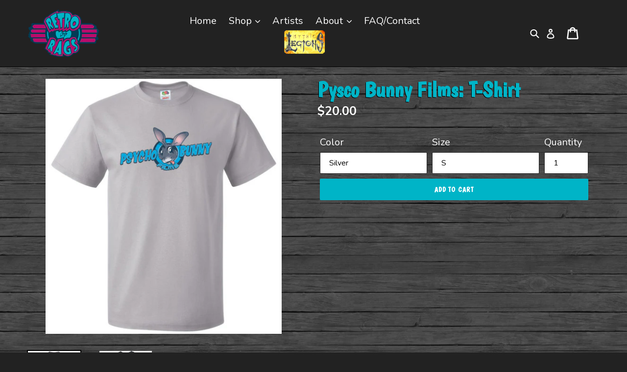

--- FILE ---
content_type: text/html; charset=utf-8
request_url: https://retroragslimited.com/products/pysco-bunny-films-t-shirt-1
body_size: 34322
content:
<!doctype html>
<!--[if IE 9]> <html class="ie9 no-js" lang="en"> <![endif]-->
<!--[if (gt IE 9)|!(IE)]><!--> <html class="no-js" lang="en"> <!--<![endif]-->
<head>
  <meta charset="utf-8">
  <meta http-equiv="X-UA-Compatible" content="IE=edge,chrome=1">
  <meta id="vp" name="viewport" content="width=device-width,initial-scale=1">
  <meta name="theme-color" content="#033c57">
  <link href="https://fonts.googleapis.com/css?family=Boogaloo|Nunito:400,700" rel="stylesheet">
  
  <link rel="canonical" href="https://retroragslimited.com/products/pysco-bunny-films-t-shirt-1"><link rel="shortcut icon" href="//retroragslimited.com/cdn/shop/files/retro-rags-limited_32x32.png?v=1613709789" type="image/png"><title>Pysco Bunny Films: T-Shirt
&ndash; Retro Rags Limited</title><!-- /snippets/social-meta-tags.liquid -->




<meta property="og:site_name" content="Retro Rags Limited">
<meta property="og:url" content="https://retroragslimited.com/products/pysco-bunny-films-t-shirt-1">
<meta property="og:title" content="Pysco Bunny Films: T-Shirt">
<meta property="og:type" content="product">
<meta property="og:description" content="Custom Pop Culture Clothing. Vintage Patches. Masters of the Universe, Madballs, Thundercats, Silverhawks, GI Joe, Snorks, Battle Beasts.  Upcycle you clothing and create something new. One of kind hoodies made to order. Youth Sizes. BIG and TALL sizes. Pop Culture t-shirts. Tees">

  <meta property="og:price:amount" content="20.00">
  <meta property="og:price:currency" content="USD">

<meta property="og:image" content="http://retroragslimited.com/cdn/shop/products/front_fc5bfbf2-b75d-44c3-9fad-237465b1a030_1200x1200.jpg?v=1620843975"><meta property="og:image" content="http://retroragslimited.com/cdn/shop/products/10208_8145_0_730d0269-67cd-437a-a426-2e64415987e7_1200x1200.jpg?v=1620843976">
<meta property="og:image:secure_url" content="https://retroragslimited.com/cdn/shop/products/front_fc5bfbf2-b75d-44c3-9fad-237465b1a030_1200x1200.jpg?v=1620843975"><meta property="og:image:secure_url" content="https://retroragslimited.com/cdn/shop/products/10208_8145_0_730d0269-67cd-437a-a426-2e64415987e7_1200x1200.jpg?v=1620843976">


<meta name="twitter:card" content="summary_large_image">
<meta name="twitter:title" content="Pysco Bunny Films: T-Shirt">
<meta name="twitter:description" content="Custom Pop Culture Clothing. Vintage Patches. Masters of the Universe, Madballs, Thundercats, Silverhawks, GI Joe, Snorks, Battle Beasts.  Upcycle you clothing and create something new. One of kind hoodies made to order. Youth Sizes. BIG and TALL sizes. Pop Culture t-shirts. Tees">


  <link href="//retroragslimited.com/cdn/shop/t/1/assets/theme.scss.css?v=48563146025358384821698172761" rel="stylesheet" type="text/css" media="all" />
  <link href="//retroragslimited.com/cdn/shop/t/1/assets/style.css?v=177394702636970656031645650536" rel="stylesheet" type="text/css" media="all" />
  

  <link href="//fonts.googleapis.com/css?family=Work+Sans:400,700" rel="stylesheet" type="text/css" media="all" />


  

    <link href="//fonts.googleapis.com/css?family=Work+Sans:600" rel="stylesheet" type="text/css" media="all" />
  



  <script>
    var theme = {
      strings: {
        addToCart: "Add to cart",
        soldOut: "Sold out",
        unavailable: "Unavailable",
        showMore: "Show More",
        showLess: "Show Less",
        addressError: "Error looking up that address",
        addressNoResults: "No results for that address",
        addressQueryLimit: "You have exceeded the Google API usage limit. Consider upgrading to a \u003ca href=\"https:\/\/developers.google.com\/maps\/premium\/usage-limits\"\u003ePremium Plan\u003c\/a\u003e.",
        authError: "There was a problem authenticating your Google Maps account."
      },
      moneyFormat: "${{amount}}"
    }

    document.documentElement.className = document.documentElement.className.replace('no-js', 'js');
  </script>

  <!--[if (lte IE 9) ]><script src="//retroragslimited.com/cdn/shop/t/1/assets/match-media.min.js?v=22265819453975888031526483977" type="text/javascript"></script><![endif]--><!--[if (gt IE 9)|!(IE)]><!--><script src="//retroragslimited.com/cdn/shop/t/1/assets/lazysizes.js?v=68441465964607740661526483977" async="async"></script><!--<![endif]-->
  <!--[if lte IE 9]><script src="//retroragslimited.com/cdn/shop/t/1/assets/lazysizes.min.js?v=1344"></script><![endif]-->

  
  <!--[if (gt IE 9)|!(IE)]><!--><script src="//retroragslimited.com/cdn/shop/t/1/assets/vendor.js?v=68650950335462449691532458229" defer="defer"></script><!--<![endif]-->
  <!--[if lte IE 9]><script src="//retroragslimited.com/cdn/shop/t/1/assets/vendor.js?v=68650950335462449691532458229"></script><![endif]-->

  <!--[if (gt IE 9)|!(IE)]><!--><script src="//retroragslimited.com/cdn/shop/t/1/assets/theme.js?v=58724166359131450451728417734" defer="defer"></script><!--<![endif]-->
  <!--[if lte IE 9]><script src="//retroragslimited.com/cdn/shop/t/1/assets/theme.js?v=58724166359131450451728417734"></script><![endif]-->
  
  
  <script>window.performance && window.performance.mark && window.performance.mark('shopify.content_for_header.start');</script><meta name="facebook-domain-verification" content="ma3zhjpbebjwtvpsbrvv5tn97a8kmg">
<meta name="google-site-verification" content="deCLB2PZtiBg-uoSuv0vYz8S3xwwueSKqmcg3_guSt4">
<meta id="shopify-digital-wallet" name="shopify-digital-wallet" content="/7969570873/digital_wallets/dialog">
<meta name="shopify-checkout-api-token" content="ca3a0a8ced91f6bc25c622efcd7306be">
<meta id="in-context-paypal-metadata" data-shop-id="7969570873" data-venmo-supported="false" data-environment="production" data-locale="en_US" data-paypal-v4="true" data-currency="USD">
<link rel="alternate" type="application/json+oembed" href="https://retroragslimited.com/products/pysco-bunny-films-t-shirt-1.oembed">
<script async="async" src="/checkouts/internal/preloads.js?locale=en-US"></script>
<link rel="preconnect" href="https://shop.app" crossorigin="anonymous">
<script async="async" src="https://shop.app/checkouts/internal/preloads.js?locale=en-US&shop_id=7969570873" crossorigin="anonymous"></script>
<script id="apple-pay-shop-capabilities" type="application/json">{"shopId":7969570873,"countryCode":"US","currencyCode":"USD","merchantCapabilities":["supports3DS"],"merchantId":"gid:\/\/shopify\/Shop\/7969570873","merchantName":"Retro Rags Limited","requiredBillingContactFields":["postalAddress","email"],"requiredShippingContactFields":["postalAddress","email"],"shippingType":"shipping","supportedNetworks":["visa","masterCard","amex","discover","elo","jcb"],"total":{"type":"pending","label":"Retro Rags Limited","amount":"1.00"},"shopifyPaymentsEnabled":true,"supportsSubscriptions":true}</script>
<script id="shopify-features" type="application/json">{"accessToken":"ca3a0a8ced91f6bc25c622efcd7306be","betas":["rich-media-storefront-analytics"],"domain":"retroragslimited.com","predictiveSearch":true,"shopId":7969570873,"locale":"en"}</script>
<script>var Shopify = Shopify || {};
Shopify.shop = "retro-rags-ltd-gr.myshopify.com";
Shopify.locale = "en";
Shopify.currency = {"active":"USD","rate":"1.0"};
Shopify.country = "US";
Shopify.theme = {"name":"Debut","id":18468241465,"schema_name":"Debut","schema_version":"3.1.1","theme_store_id":796,"role":"main"};
Shopify.theme.handle = "null";
Shopify.theme.style = {"id":null,"handle":null};
Shopify.cdnHost = "retroragslimited.com/cdn";
Shopify.routes = Shopify.routes || {};
Shopify.routes.root = "/";</script>
<script type="module">!function(o){(o.Shopify=o.Shopify||{}).modules=!0}(window);</script>
<script>!function(o){function n(){var o=[];function n(){o.push(Array.prototype.slice.apply(arguments))}return n.q=o,n}var t=o.Shopify=o.Shopify||{};t.loadFeatures=n(),t.autoloadFeatures=n()}(window);</script>
<script>
  window.ShopifyPay = window.ShopifyPay || {};
  window.ShopifyPay.apiHost = "shop.app\/pay";
  window.ShopifyPay.redirectState = null;
</script>
<script id="shop-js-analytics" type="application/json">{"pageType":"product"}</script>
<script defer="defer" async type="module" src="//retroragslimited.com/cdn/shopifycloud/shop-js/modules/v2/client.init-shop-cart-sync_BT-GjEfc.en.esm.js"></script>
<script defer="defer" async type="module" src="//retroragslimited.com/cdn/shopifycloud/shop-js/modules/v2/chunk.common_D58fp_Oc.esm.js"></script>
<script defer="defer" async type="module" src="//retroragslimited.com/cdn/shopifycloud/shop-js/modules/v2/chunk.modal_xMitdFEc.esm.js"></script>
<script type="module">
  await import("//retroragslimited.com/cdn/shopifycloud/shop-js/modules/v2/client.init-shop-cart-sync_BT-GjEfc.en.esm.js");
await import("//retroragslimited.com/cdn/shopifycloud/shop-js/modules/v2/chunk.common_D58fp_Oc.esm.js");
await import("//retroragslimited.com/cdn/shopifycloud/shop-js/modules/v2/chunk.modal_xMitdFEc.esm.js");

  window.Shopify.SignInWithShop?.initShopCartSync?.({"fedCMEnabled":true,"windoidEnabled":true});

</script>
<script>
  window.Shopify = window.Shopify || {};
  if (!window.Shopify.featureAssets) window.Shopify.featureAssets = {};
  window.Shopify.featureAssets['shop-js'] = {"shop-cart-sync":["modules/v2/client.shop-cart-sync_DZOKe7Ll.en.esm.js","modules/v2/chunk.common_D58fp_Oc.esm.js","modules/v2/chunk.modal_xMitdFEc.esm.js"],"init-fed-cm":["modules/v2/client.init-fed-cm_B6oLuCjv.en.esm.js","modules/v2/chunk.common_D58fp_Oc.esm.js","modules/v2/chunk.modal_xMitdFEc.esm.js"],"shop-cash-offers":["modules/v2/client.shop-cash-offers_D2sdYoxE.en.esm.js","modules/v2/chunk.common_D58fp_Oc.esm.js","modules/v2/chunk.modal_xMitdFEc.esm.js"],"shop-login-button":["modules/v2/client.shop-login-button_QeVjl5Y3.en.esm.js","modules/v2/chunk.common_D58fp_Oc.esm.js","modules/v2/chunk.modal_xMitdFEc.esm.js"],"pay-button":["modules/v2/client.pay-button_DXTOsIq6.en.esm.js","modules/v2/chunk.common_D58fp_Oc.esm.js","modules/v2/chunk.modal_xMitdFEc.esm.js"],"shop-button":["modules/v2/client.shop-button_DQZHx9pm.en.esm.js","modules/v2/chunk.common_D58fp_Oc.esm.js","modules/v2/chunk.modal_xMitdFEc.esm.js"],"avatar":["modules/v2/client.avatar_BTnouDA3.en.esm.js"],"init-windoid":["modules/v2/client.init-windoid_CR1B-cfM.en.esm.js","modules/v2/chunk.common_D58fp_Oc.esm.js","modules/v2/chunk.modal_xMitdFEc.esm.js"],"init-shop-for-new-customer-accounts":["modules/v2/client.init-shop-for-new-customer-accounts_C_vY_xzh.en.esm.js","modules/v2/client.shop-login-button_QeVjl5Y3.en.esm.js","modules/v2/chunk.common_D58fp_Oc.esm.js","modules/v2/chunk.modal_xMitdFEc.esm.js"],"init-shop-email-lookup-coordinator":["modules/v2/client.init-shop-email-lookup-coordinator_BI7n9ZSv.en.esm.js","modules/v2/chunk.common_D58fp_Oc.esm.js","modules/v2/chunk.modal_xMitdFEc.esm.js"],"init-shop-cart-sync":["modules/v2/client.init-shop-cart-sync_BT-GjEfc.en.esm.js","modules/v2/chunk.common_D58fp_Oc.esm.js","modules/v2/chunk.modal_xMitdFEc.esm.js"],"shop-toast-manager":["modules/v2/client.shop-toast-manager_DiYdP3xc.en.esm.js","modules/v2/chunk.common_D58fp_Oc.esm.js","modules/v2/chunk.modal_xMitdFEc.esm.js"],"init-customer-accounts":["modules/v2/client.init-customer-accounts_D9ZNqS-Q.en.esm.js","modules/v2/client.shop-login-button_QeVjl5Y3.en.esm.js","modules/v2/chunk.common_D58fp_Oc.esm.js","modules/v2/chunk.modal_xMitdFEc.esm.js"],"init-customer-accounts-sign-up":["modules/v2/client.init-customer-accounts-sign-up_iGw4briv.en.esm.js","modules/v2/client.shop-login-button_QeVjl5Y3.en.esm.js","modules/v2/chunk.common_D58fp_Oc.esm.js","modules/v2/chunk.modal_xMitdFEc.esm.js"],"shop-follow-button":["modules/v2/client.shop-follow-button_CqMgW2wH.en.esm.js","modules/v2/chunk.common_D58fp_Oc.esm.js","modules/v2/chunk.modal_xMitdFEc.esm.js"],"checkout-modal":["modules/v2/client.checkout-modal_xHeaAweL.en.esm.js","modules/v2/chunk.common_D58fp_Oc.esm.js","modules/v2/chunk.modal_xMitdFEc.esm.js"],"shop-login":["modules/v2/client.shop-login_D91U-Q7h.en.esm.js","modules/v2/chunk.common_D58fp_Oc.esm.js","modules/v2/chunk.modal_xMitdFEc.esm.js"],"lead-capture":["modules/v2/client.lead-capture_BJmE1dJe.en.esm.js","modules/v2/chunk.common_D58fp_Oc.esm.js","modules/v2/chunk.modal_xMitdFEc.esm.js"],"payment-terms":["modules/v2/client.payment-terms_Ci9AEqFq.en.esm.js","modules/v2/chunk.common_D58fp_Oc.esm.js","modules/v2/chunk.modal_xMitdFEc.esm.js"]};
</script>
<script id="__st">var __st={"a":7969570873,"offset":-18000,"reqid":"7ac8fefc-255d-4475-aa65-2b21ff2efc0f-1769389550","pageurl":"retroragslimited.com\/products\/pysco-bunny-films-t-shirt-1","u":"5acefa2927cb","p":"product","rtyp":"product","rid":6579895042090};</script>
<script>window.ShopifyPaypalV4VisibilityTracking = true;</script>
<script id="captcha-bootstrap">!function(){'use strict';const t='contact',e='account',n='new_comment',o=[[t,t],['blogs',n],['comments',n],[t,'customer']],c=[[e,'customer_login'],[e,'guest_login'],[e,'recover_customer_password'],[e,'create_customer']],r=t=>t.map((([t,e])=>`form[action*='/${t}']:not([data-nocaptcha='true']) input[name='form_type'][value='${e}']`)).join(','),a=t=>()=>t?[...document.querySelectorAll(t)].map((t=>t.form)):[];function s(){const t=[...o],e=r(t);return a(e)}const i='password',u='form_key',d=['recaptcha-v3-token','g-recaptcha-response','h-captcha-response',i],f=()=>{try{return window.sessionStorage}catch{return}},m='__shopify_v',_=t=>t.elements[u];function p(t,e,n=!1){try{const o=window.sessionStorage,c=JSON.parse(o.getItem(e)),{data:r}=function(t){const{data:e,action:n}=t;return t[m]||n?{data:e,action:n}:{data:t,action:n}}(c);for(const[e,n]of Object.entries(r))t.elements[e]&&(t.elements[e].value=n);n&&o.removeItem(e)}catch(o){console.error('form repopulation failed',{error:o})}}const l='form_type',E='cptcha';function T(t){t.dataset[E]=!0}const w=window,h=w.document,L='Shopify',v='ce_forms',y='captcha';let A=!1;((t,e)=>{const n=(g='f06e6c50-85a8-45c8-87d0-21a2b65856fe',I='https://cdn.shopify.com/shopifycloud/storefront-forms-hcaptcha/ce_storefront_forms_captcha_hcaptcha.v1.5.2.iife.js',D={infoText:'Protected by hCaptcha',privacyText:'Privacy',termsText:'Terms'},(t,e,n)=>{const o=w[L][v],c=o.bindForm;if(c)return c(t,g,e,D).then(n);var r;o.q.push([[t,g,e,D],n]),r=I,A||(h.body.append(Object.assign(h.createElement('script'),{id:'captcha-provider',async:!0,src:r})),A=!0)});var g,I,D;w[L]=w[L]||{},w[L][v]=w[L][v]||{},w[L][v].q=[],w[L][y]=w[L][y]||{},w[L][y].protect=function(t,e){n(t,void 0,e),T(t)},Object.freeze(w[L][y]),function(t,e,n,w,h,L){const[v,y,A,g]=function(t,e,n){const i=e?o:[],u=t?c:[],d=[...i,...u],f=r(d),m=r(i),_=r(d.filter((([t,e])=>n.includes(e))));return[a(f),a(m),a(_),s()]}(w,h,L),I=t=>{const e=t.target;return e instanceof HTMLFormElement?e:e&&e.form},D=t=>v().includes(t);t.addEventListener('submit',(t=>{const e=I(t);if(!e)return;const n=D(e)&&!e.dataset.hcaptchaBound&&!e.dataset.recaptchaBound,o=_(e),c=g().includes(e)&&(!o||!o.value);(n||c)&&t.preventDefault(),c&&!n&&(function(t){try{if(!f())return;!function(t){const e=f();if(!e)return;const n=_(t);if(!n)return;const o=n.value;o&&e.removeItem(o)}(t);const e=Array.from(Array(32),(()=>Math.random().toString(36)[2])).join('');!function(t,e){_(t)||t.append(Object.assign(document.createElement('input'),{type:'hidden',name:u})),t.elements[u].value=e}(t,e),function(t,e){const n=f();if(!n)return;const o=[...t.querySelectorAll(`input[type='${i}']`)].map((({name:t})=>t)),c=[...d,...o],r={};for(const[a,s]of new FormData(t).entries())c.includes(a)||(r[a]=s);n.setItem(e,JSON.stringify({[m]:1,action:t.action,data:r}))}(t,e)}catch(e){console.error('failed to persist form',e)}}(e),e.submit())}));const S=(t,e)=>{t&&!t.dataset[E]&&(n(t,e.some((e=>e===t))),T(t))};for(const o of['focusin','change'])t.addEventListener(o,(t=>{const e=I(t);D(e)&&S(e,y())}));const B=e.get('form_key'),M=e.get(l),P=B&&M;t.addEventListener('DOMContentLoaded',(()=>{const t=y();if(P)for(const e of t)e.elements[l].value===M&&p(e,B);[...new Set([...A(),...v().filter((t=>'true'===t.dataset.shopifyCaptcha))])].forEach((e=>S(e,t)))}))}(h,new URLSearchParams(w.location.search),n,t,e,['guest_login'])})(!0,!0)}();</script>
<script integrity="sha256-4kQ18oKyAcykRKYeNunJcIwy7WH5gtpwJnB7kiuLZ1E=" data-source-attribution="shopify.loadfeatures" defer="defer" src="//retroragslimited.com/cdn/shopifycloud/storefront/assets/storefront/load_feature-a0a9edcb.js" crossorigin="anonymous"></script>
<script crossorigin="anonymous" defer="defer" src="//retroragslimited.com/cdn/shopifycloud/storefront/assets/shopify_pay/storefront-65b4c6d7.js?v=20250812"></script>
<script data-source-attribution="shopify.dynamic_checkout.dynamic.init">var Shopify=Shopify||{};Shopify.PaymentButton=Shopify.PaymentButton||{isStorefrontPortableWallets:!0,init:function(){window.Shopify.PaymentButton.init=function(){};var t=document.createElement("script");t.src="https://retroragslimited.com/cdn/shopifycloud/portable-wallets/latest/portable-wallets.en.js",t.type="module",document.head.appendChild(t)}};
</script>
<script data-source-attribution="shopify.dynamic_checkout.buyer_consent">
  function portableWalletsHideBuyerConsent(e){var t=document.getElementById("shopify-buyer-consent"),n=document.getElementById("shopify-subscription-policy-button");t&&n&&(t.classList.add("hidden"),t.setAttribute("aria-hidden","true"),n.removeEventListener("click",e))}function portableWalletsShowBuyerConsent(e){var t=document.getElementById("shopify-buyer-consent"),n=document.getElementById("shopify-subscription-policy-button");t&&n&&(t.classList.remove("hidden"),t.removeAttribute("aria-hidden"),n.addEventListener("click",e))}window.Shopify?.PaymentButton&&(window.Shopify.PaymentButton.hideBuyerConsent=portableWalletsHideBuyerConsent,window.Shopify.PaymentButton.showBuyerConsent=portableWalletsShowBuyerConsent);
</script>
<script data-source-attribution="shopify.dynamic_checkout.cart.bootstrap">document.addEventListener("DOMContentLoaded",(function(){function t(){return document.querySelector("shopify-accelerated-checkout-cart, shopify-accelerated-checkout")}if(t())Shopify.PaymentButton.init();else{new MutationObserver((function(e,n){t()&&(Shopify.PaymentButton.init(),n.disconnect())})).observe(document.body,{childList:!0,subtree:!0})}}));
</script>
<link id="shopify-accelerated-checkout-styles" rel="stylesheet" media="screen" href="https://retroragslimited.com/cdn/shopifycloud/portable-wallets/latest/accelerated-checkout-backwards-compat.css" crossorigin="anonymous">
<style id="shopify-accelerated-checkout-cart">
        #shopify-buyer-consent {
  margin-top: 1em;
  display: inline-block;
  width: 100%;
}

#shopify-buyer-consent.hidden {
  display: none;
}

#shopify-subscription-policy-button {
  background: none;
  border: none;
  padding: 0;
  text-decoration: underline;
  font-size: inherit;
  cursor: pointer;
}

#shopify-subscription-policy-button::before {
  box-shadow: none;
}

      </style>

<script>window.performance && window.performance.mark && window.performance.mark('shopify.content_for_header.end');</script>
  
  <script src="https://code.jquery.com/jquery-2.2.4.min.js" integrity="sha256-BbhdlvQf/xTY9gja0Dq3HiwQF8LaCRTXxZKRutelT44=" crossorigin="anonymous"></script>
  
  	<script>
	    if (screen.width < 600 && location.href.indexOf("custom") > -1) {
	        var mvp = document.getElementById("vp");
	        mvp.setAttribute("content","width=600");
	    }
	</script>
  <link href="//retroragslimited.com/cdn/shop/t/1/assets/shopstorm-apps.scss.css?v=165973173752959850991638894802" rel="stylesheet" type="text/css" media="all" />
  <script async src="https://app-cdn.productcustomizer.com/assets/storefront/product-customizer-v2-7a947db4b8ccdea29d3c7ba133b8b0772622fea3a73b473997357e4d12e8aa8e.js?shop=retro-rags-ltd-gr.myshopify.com" type="text/javascript"></script>
<link href="https://monorail-edge.shopifysvc.com" rel="dns-prefetch">
<script>(function(){if ("sendBeacon" in navigator && "performance" in window) {try {var session_token_from_headers = performance.getEntriesByType('navigation')[0].serverTiming.find(x => x.name == '_s').description;} catch {var session_token_from_headers = undefined;}var session_cookie_matches = document.cookie.match(/_shopify_s=([^;]*)/);var session_token_from_cookie = session_cookie_matches && session_cookie_matches.length === 2 ? session_cookie_matches[1] : "";var session_token = session_token_from_headers || session_token_from_cookie || "";function handle_abandonment_event(e) {var entries = performance.getEntries().filter(function(entry) {return /monorail-edge.shopifysvc.com/.test(entry.name);});if (!window.abandonment_tracked && entries.length === 0) {window.abandonment_tracked = true;var currentMs = Date.now();var navigation_start = performance.timing.navigationStart;var payload = {shop_id: 7969570873,url: window.location.href,navigation_start,duration: currentMs - navigation_start,session_token,page_type: "product"};window.navigator.sendBeacon("https://monorail-edge.shopifysvc.com/v1/produce", JSON.stringify({schema_id: "online_store_buyer_site_abandonment/1.1",payload: payload,metadata: {event_created_at_ms: currentMs,event_sent_at_ms: currentMs}}));}}window.addEventListener('pagehide', handle_abandonment_event);}}());</script>
<script id="web-pixels-manager-setup">(function e(e,d,r,n,o){if(void 0===o&&(o={}),!Boolean(null===(a=null===(i=window.Shopify)||void 0===i?void 0:i.analytics)||void 0===a?void 0:a.replayQueue)){var i,a;window.Shopify=window.Shopify||{};var t=window.Shopify;t.analytics=t.analytics||{};var s=t.analytics;s.replayQueue=[],s.publish=function(e,d,r){return s.replayQueue.push([e,d,r]),!0};try{self.performance.mark("wpm:start")}catch(e){}var l=function(){var e={modern:/Edge?\/(1{2}[4-9]|1[2-9]\d|[2-9]\d{2}|\d{4,})\.\d+(\.\d+|)|Firefox\/(1{2}[4-9]|1[2-9]\d|[2-9]\d{2}|\d{4,})\.\d+(\.\d+|)|Chrom(ium|e)\/(9{2}|\d{3,})\.\d+(\.\d+|)|(Maci|X1{2}).+ Version\/(15\.\d+|(1[6-9]|[2-9]\d|\d{3,})\.\d+)([,.]\d+|)( \(\w+\)|)( Mobile\/\w+|) Safari\/|Chrome.+OPR\/(9{2}|\d{3,})\.\d+\.\d+|(CPU[ +]OS|iPhone[ +]OS|CPU[ +]iPhone|CPU IPhone OS|CPU iPad OS)[ +]+(15[._]\d+|(1[6-9]|[2-9]\d|\d{3,})[._]\d+)([._]\d+|)|Android:?[ /-](13[3-9]|1[4-9]\d|[2-9]\d{2}|\d{4,})(\.\d+|)(\.\d+|)|Android.+Firefox\/(13[5-9]|1[4-9]\d|[2-9]\d{2}|\d{4,})\.\d+(\.\d+|)|Android.+Chrom(ium|e)\/(13[3-9]|1[4-9]\d|[2-9]\d{2}|\d{4,})\.\d+(\.\d+|)|SamsungBrowser\/([2-9]\d|\d{3,})\.\d+/,legacy:/Edge?\/(1[6-9]|[2-9]\d|\d{3,})\.\d+(\.\d+|)|Firefox\/(5[4-9]|[6-9]\d|\d{3,})\.\d+(\.\d+|)|Chrom(ium|e)\/(5[1-9]|[6-9]\d|\d{3,})\.\d+(\.\d+|)([\d.]+$|.*Safari\/(?![\d.]+ Edge\/[\d.]+$))|(Maci|X1{2}).+ Version\/(10\.\d+|(1[1-9]|[2-9]\d|\d{3,})\.\d+)([,.]\d+|)( \(\w+\)|)( Mobile\/\w+|) Safari\/|Chrome.+OPR\/(3[89]|[4-9]\d|\d{3,})\.\d+\.\d+|(CPU[ +]OS|iPhone[ +]OS|CPU[ +]iPhone|CPU IPhone OS|CPU iPad OS)[ +]+(10[._]\d+|(1[1-9]|[2-9]\d|\d{3,})[._]\d+)([._]\d+|)|Android:?[ /-](13[3-9]|1[4-9]\d|[2-9]\d{2}|\d{4,})(\.\d+|)(\.\d+|)|Mobile Safari.+OPR\/([89]\d|\d{3,})\.\d+\.\d+|Android.+Firefox\/(13[5-9]|1[4-9]\d|[2-9]\d{2}|\d{4,})\.\d+(\.\d+|)|Android.+Chrom(ium|e)\/(13[3-9]|1[4-9]\d|[2-9]\d{2}|\d{4,})\.\d+(\.\d+|)|Android.+(UC? ?Browser|UCWEB|U3)[ /]?(15\.([5-9]|\d{2,})|(1[6-9]|[2-9]\d|\d{3,})\.\d+)\.\d+|SamsungBrowser\/(5\.\d+|([6-9]|\d{2,})\.\d+)|Android.+MQ{2}Browser\/(14(\.(9|\d{2,})|)|(1[5-9]|[2-9]\d|\d{3,})(\.\d+|))(\.\d+|)|K[Aa][Ii]OS\/(3\.\d+|([4-9]|\d{2,})\.\d+)(\.\d+|)/},d=e.modern,r=e.legacy,n=navigator.userAgent;return n.match(d)?"modern":n.match(r)?"legacy":"unknown"}(),u="modern"===l?"modern":"legacy",c=(null!=n?n:{modern:"",legacy:""})[u],f=function(e){return[e.baseUrl,"/wpm","/b",e.hashVersion,"modern"===e.buildTarget?"m":"l",".js"].join("")}({baseUrl:d,hashVersion:r,buildTarget:u}),m=function(e){var d=e.version,r=e.bundleTarget,n=e.surface,o=e.pageUrl,i=e.monorailEndpoint;return{emit:function(e){var a=e.status,t=e.errorMsg,s=(new Date).getTime(),l=JSON.stringify({metadata:{event_sent_at_ms:s},events:[{schema_id:"web_pixels_manager_load/3.1",payload:{version:d,bundle_target:r,page_url:o,status:a,surface:n,error_msg:t},metadata:{event_created_at_ms:s}}]});if(!i)return console&&console.warn&&console.warn("[Web Pixels Manager] No Monorail endpoint provided, skipping logging."),!1;try{return self.navigator.sendBeacon.bind(self.navigator)(i,l)}catch(e){}var u=new XMLHttpRequest;try{return u.open("POST",i,!0),u.setRequestHeader("Content-Type","text/plain"),u.send(l),!0}catch(e){return console&&console.warn&&console.warn("[Web Pixels Manager] Got an unhandled error while logging to Monorail."),!1}}}}({version:r,bundleTarget:l,surface:e.surface,pageUrl:self.location.href,monorailEndpoint:e.monorailEndpoint});try{o.browserTarget=l,function(e){var d=e.src,r=e.async,n=void 0===r||r,o=e.onload,i=e.onerror,a=e.sri,t=e.scriptDataAttributes,s=void 0===t?{}:t,l=document.createElement("script"),u=document.querySelector("head"),c=document.querySelector("body");if(l.async=n,l.src=d,a&&(l.integrity=a,l.crossOrigin="anonymous"),s)for(var f in s)if(Object.prototype.hasOwnProperty.call(s,f))try{l.dataset[f]=s[f]}catch(e){}if(o&&l.addEventListener("load",o),i&&l.addEventListener("error",i),u)u.appendChild(l);else{if(!c)throw new Error("Did not find a head or body element to append the script");c.appendChild(l)}}({src:f,async:!0,onload:function(){if(!function(){var e,d;return Boolean(null===(d=null===(e=window.Shopify)||void 0===e?void 0:e.analytics)||void 0===d?void 0:d.initialized)}()){var d=window.webPixelsManager.init(e)||void 0;if(d){var r=window.Shopify.analytics;r.replayQueue.forEach((function(e){var r=e[0],n=e[1],o=e[2];d.publishCustomEvent(r,n,o)})),r.replayQueue=[],r.publish=d.publishCustomEvent,r.visitor=d.visitor,r.initialized=!0}}},onerror:function(){return m.emit({status:"failed",errorMsg:"".concat(f," has failed to load")})},sri:function(e){var d=/^sha384-[A-Za-z0-9+/=]+$/;return"string"==typeof e&&d.test(e)}(c)?c:"",scriptDataAttributes:o}),m.emit({status:"loading"})}catch(e){m.emit({status:"failed",errorMsg:(null==e?void 0:e.message)||"Unknown error"})}}})({shopId: 7969570873,storefrontBaseUrl: "https://retroragslimited.com",extensionsBaseUrl: "https://extensions.shopifycdn.com/cdn/shopifycloud/web-pixels-manager",monorailEndpoint: "https://monorail-edge.shopifysvc.com/unstable/produce_batch",surface: "storefront-renderer",enabledBetaFlags: ["2dca8a86"],webPixelsConfigList: [{"id":"902988066","configuration":"{\"config\":\"{\\\"pixel_id\\\":\\\"GT-5TCCPTC\\\",\\\"target_country\\\":\\\"US\\\",\\\"gtag_events\\\":[{\\\"type\\\":\\\"purchase\\\",\\\"action_label\\\":\\\"MC-7FECMZYHX7\\\"},{\\\"type\\\":\\\"page_view\\\",\\\"action_label\\\":\\\"MC-7FECMZYHX7\\\"},{\\\"type\\\":\\\"view_item\\\",\\\"action_label\\\":\\\"MC-7FECMZYHX7\\\"}],\\\"enable_monitoring_mode\\\":false}\"}","eventPayloadVersion":"v1","runtimeContext":"OPEN","scriptVersion":"b2a88bafab3e21179ed38636efcd8a93","type":"APP","apiClientId":1780363,"privacyPurposes":[],"dataSharingAdjustments":{"protectedCustomerApprovalScopes":["read_customer_address","read_customer_email","read_customer_name","read_customer_personal_data","read_customer_phone"]}},{"id":"136806690","eventPayloadVersion":"v1","runtimeContext":"LAX","scriptVersion":"1","type":"CUSTOM","privacyPurposes":["MARKETING"],"name":"Meta pixel (migrated)"},{"id":"150733090","eventPayloadVersion":"v1","runtimeContext":"LAX","scriptVersion":"1","type":"CUSTOM","privacyPurposes":["ANALYTICS"],"name":"Google Analytics tag (migrated)"},{"id":"shopify-app-pixel","configuration":"{}","eventPayloadVersion":"v1","runtimeContext":"STRICT","scriptVersion":"0450","apiClientId":"shopify-pixel","type":"APP","privacyPurposes":["ANALYTICS","MARKETING"]},{"id":"shopify-custom-pixel","eventPayloadVersion":"v1","runtimeContext":"LAX","scriptVersion":"0450","apiClientId":"shopify-pixel","type":"CUSTOM","privacyPurposes":["ANALYTICS","MARKETING"]}],isMerchantRequest: false,initData: {"shop":{"name":"Retro Rags Limited","paymentSettings":{"currencyCode":"USD"},"myshopifyDomain":"retro-rags-ltd-gr.myshopify.com","countryCode":"US","storefrontUrl":"https:\/\/retroragslimited.com"},"customer":null,"cart":null,"checkout":null,"productVariants":[{"price":{"amount":20.0,"currencyCode":"USD"},"product":{"title":"Pysco Bunny Films: T-Shirt","vendor":"Retro Rags Limited","id":"6579895042090","untranslatedTitle":"Pysco Bunny Films: T-Shirt","url":"\/products\/pysco-bunny-films-t-shirt-1","type":""},"id":"39410012782634","image":{"src":"\/\/retroragslimited.com\/cdn\/shop\/products\/front_fc5bfbf2-b75d-44c3-9fad-237465b1a030.jpg?v=1620843975"},"sku":"TS.100524926","title":"Silver \/ S","untranslatedTitle":"Silver \/ S"},{"price":{"amount":20.0,"currencyCode":"USD"},"product":{"title":"Pysco Bunny Films: T-Shirt","vendor":"Retro Rags Limited","id":"6579895042090","untranslatedTitle":"Pysco Bunny Films: T-Shirt","url":"\/products\/pysco-bunny-films-t-shirt-1","type":""},"id":"39410012815402","image":{"src":"\/\/retroragslimited.com\/cdn\/shop\/products\/front_fc5bfbf2-b75d-44c3-9fad-237465b1a030.jpg?v=1620843975"},"sku":"TS.100524927","title":"Silver \/ M","untranslatedTitle":"Silver \/ M"},{"price":{"amount":20.0,"currencyCode":"USD"},"product":{"title":"Pysco Bunny Films: T-Shirt","vendor":"Retro Rags Limited","id":"6579895042090","untranslatedTitle":"Pysco Bunny Films: T-Shirt","url":"\/products\/pysco-bunny-films-t-shirt-1","type":""},"id":"39410012848170","image":{"src":"\/\/retroragslimited.com\/cdn\/shop\/products\/front_fc5bfbf2-b75d-44c3-9fad-237465b1a030.jpg?v=1620843975"},"sku":"TS.100524928","title":"Silver \/ L","untranslatedTitle":"Silver \/ L"},{"price":{"amount":20.0,"currencyCode":"USD"},"product":{"title":"Pysco Bunny Films: T-Shirt","vendor":"Retro Rags Limited","id":"6579895042090","untranslatedTitle":"Pysco Bunny Films: T-Shirt","url":"\/products\/pysco-bunny-films-t-shirt-1","type":""},"id":"39410012880938","image":{"src":"\/\/retroragslimited.com\/cdn\/shop\/products\/front_fc5bfbf2-b75d-44c3-9fad-237465b1a030.jpg?v=1620843975"},"sku":"TS.100524929","title":"Silver \/ XL","untranslatedTitle":"Silver \/ XL"},{"price":{"amount":21.75,"currencyCode":"USD"},"product":{"title":"Pysco Bunny Films: T-Shirt","vendor":"Retro Rags Limited","id":"6579895042090","untranslatedTitle":"Pysco Bunny Films: T-Shirt","url":"\/products\/pysco-bunny-films-t-shirt-1","type":""},"id":"39410012913706","image":{"src":"\/\/retroragslimited.com\/cdn\/shop\/products\/front_fc5bfbf2-b75d-44c3-9fad-237465b1a030.jpg?v=1620843975"},"sku":"TS.100524930","title":"Silver \/ 2XL","untranslatedTitle":"Silver \/ 2XL"},{"price":{"amount":23.0,"currencyCode":"USD"},"product":{"title":"Pysco Bunny Films: T-Shirt","vendor":"Retro Rags Limited","id":"6579895042090","untranslatedTitle":"Pysco Bunny Films: T-Shirt","url":"\/products\/pysco-bunny-films-t-shirt-1","type":""},"id":"39410012946474","image":{"src":"\/\/retroragslimited.com\/cdn\/shop\/products\/front_fc5bfbf2-b75d-44c3-9fad-237465b1a030.jpg?v=1620843975"},"sku":"TS.100524931","title":"Silver \/ 3XL","untranslatedTitle":"Silver \/ 3XL"},{"price":{"amount":23.0,"currencyCode":"USD"},"product":{"title":"Pysco Bunny Films: T-Shirt","vendor":"Retro Rags Limited","id":"6579895042090","untranslatedTitle":"Pysco Bunny Films: T-Shirt","url":"\/products\/pysco-bunny-films-t-shirt-1","type":""},"id":"39410012979242","image":{"src":"\/\/retroragslimited.com\/cdn\/shop\/products\/front_fc5bfbf2-b75d-44c3-9fad-237465b1a030.jpg?v=1620843975"},"sku":"TS.100524932","title":"Silver \/ 4XL","untranslatedTitle":"Silver \/ 4XL"},{"price":{"amount":20.5,"currencyCode":"USD"},"product":{"title":"Pysco Bunny Films: T-Shirt","vendor":"Retro Rags Limited","id":"6579895042090","untranslatedTitle":"Pysco Bunny Films: T-Shirt","url":"\/products\/pysco-bunny-films-t-shirt-1","type":""},"id":"39410013012010","image":{"src":"\/\/retroragslimited.com\/cdn\/shop\/products\/front_fc5bfbf2-b75d-44c3-9fad-237465b1a030.jpg?v=1620843975"},"sku":"TS.100524933","title":"Silver \/ Youth S","untranslatedTitle":"Silver \/ Youth S"},{"price":{"amount":20.5,"currencyCode":"USD"},"product":{"title":"Pysco Bunny Films: T-Shirt","vendor":"Retro Rags Limited","id":"6579895042090","untranslatedTitle":"Pysco Bunny Films: T-Shirt","url":"\/products\/pysco-bunny-films-t-shirt-1","type":""},"id":"39410013044778","image":{"src":"\/\/retroragslimited.com\/cdn\/shop\/products\/front_fc5bfbf2-b75d-44c3-9fad-237465b1a030.jpg?v=1620843975"},"sku":"TS.100524934","title":"Silver \/ Youth M","untranslatedTitle":"Silver \/ Youth M"},{"price":{"amount":20.5,"currencyCode":"USD"},"product":{"title":"Pysco Bunny Films: T-Shirt","vendor":"Retro Rags Limited","id":"6579895042090","untranslatedTitle":"Pysco Bunny Films: T-Shirt","url":"\/products\/pysco-bunny-films-t-shirt-1","type":""},"id":"39410013077546","image":{"src":"\/\/retroragslimited.com\/cdn\/shop\/products\/front_fc5bfbf2-b75d-44c3-9fad-237465b1a030.jpg?v=1620843975"},"sku":"TS.100524935","title":"Silver \/ Youth L","untranslatedTitle":"Silver \/ Youth L"},{"price":{"amount":20.5,"currencyCode":"USD"},"product":{"title":"Pysco Bunny Films: T-Shirt","vendor":"Retro Rags Limited","id":"6579895042090","untranslatedTitle":"Pysco Bunny Films: T-Shirt","url":"\/products\/pysco-bunny-films-t-shirt-1","type":""},"id":"39410013110314","image":{"src":"\/\/retroragslimited.com\/cdn\/shop\/products\/front_fc5bfbf2-b75d-44c3-9fad-237465b1a030.jpg?v=1620843975"},"sku":"TS.100524936","title":"Silver \/ Youth XL","untranslatedTitle":"Silver \/ Youth XL"},{"price":{"amount":20.0,"currencyCode":"USD"},"product":{"title":"Pysco Bunny Films: T-Shirt","vendor":"Retro Rags Limited","id":"6579895042090","untranslatedTitle":"Pysco Bunny Films: T-Shirt","url":"\/products\/pysco-bunny-films-t-shirt-1","type":""},"id":"39410013143082","image":{"src":"\/\/retroragslimited.com\/cdn\/shop\/products\/10208_8145_0_730d0269-67cd-437a-a426-2e64415987e7.jpg?v=1620843976"},"sku":"TS.100524937","title":"Black Heather \/ S","untranslatedTitle":"Black Heather \/ S"},{"price":{"amount":20.0,"currencyCode":"USD"},"product":{"title":"Pysco Bunny Films: T-Shirt","vendor":"Retro Rags Limited","id":"6579895042090","untranslatedTitle":"Pysco Bunny Films: T-Shirt","url":"\/products\/pysco-bunny-films-t-shirt-1","type":""},"id":"39410013175850","image":{"src":"\/\/retroragslimited.com\/cdn\/shop\/products\/10208_8145_0_730d0269-67cd-437a-a426-2e64415987e7.jpg?v=1620843976"},"sku":"TS.100524938","title":"Black Heather \/ M","untranslatedTitle":"Black Heather \/ M"},{"price":{"amount":20.0,"currencyCode":"USD"},"product":{"title":"Pysco Bunny Films: T-Shirt","vendor":"Retro Rags Limited","id":"6579895042090","untranslatedTitle":"Pysco Bunny Films: T-Shirt","url":"\/products\/pysco-bunny-films-t-shirt-1","type":""},"id":"39410013208618","image":{"src":"\/\/retroragslimited.com\/cdn\/shop\/products\/10208_8145_0_730d0269-67cd-437a-a426-2e64415987e7.jpg?v=1620843976"},"sku":"TS.100524939","title":"Black Heather \/ L","untranslatedTitle":"Black Heather \/ L"},{"price":{"amount":20.0,"currencyCode":"USD"},"product":{"title":"Pysco Bunny Films: T-Shirt","vendor":"Retro Rags Limited","id":"6579895042090","untranslatedTitle":"Pysco Bunny Films: T-Shirt","url":"\/products\/pysco-bunny-films-t-shirt-1","type":""},"id":"39410013241386","image":{"src":"\/\/retroragslimited.com\/cdn\/shop\/products\/10208_8145_0_730d0269-67cd-437a-a426-2e64415987e7.jpg?v=1620843976"},"sku":"TS.100524940","title":"Black Heather \/ XL","untranslatedTitle":"Black Heather \/ XL"},{"price":{"amount":21.75,"currencyCode":"USD"},"product":{"title":"Pysco Bunny Films: T-Shirt","vendor":"Retro Rags Limited","id":"6579895042090","untranslatedTitle":"Pysco Bunny Films: T-Shirt","url":"\/products\/pysco-bunny-films-t-shirt-1","type":""},"id":"39410013274154","image":{"src":"\/\/retroragslimited.com\/cdn\/shop\/products\/10208_8145_0_730d0269-67cd-437a-a426-2e64415987e7.jpg?v=1620843976"},"sku":"TS.100524941","title":"Black Heather \/ 2XL","untranslatedTitle":"Black Heather \/ 2XL"},{"price":{"amount":23.0,"currencyCode":"USD"},"product":{"title":"Pysco Bunny Films: T-Shirt","vendor":"Retro Rags Limited","id":"6579895042090","untranslatedTitle":"Pysco Bunny Films: T-Shirt","url":"\/products\/pysco-bunny-films-t-shirt-1","type":""},"id":"39410013306922","image":{"src":"\/\/retroragslimited.com\/cdn\/shop\/products\/10208_8145_0_730d0269-67cd-437a-a426-2e64415987e7.jpg?v=1620843976"},"sku":"TS.100524942","title":"Black Heather \/ 3XL","untranslatedTitle":"Black Heather \/ 3XL"},{"price":{"amount":23.0,"currencyCode":"USD"},"product":{"title":"Pysco Bunny Films: T-Shirt","vendor":"Retro Rags Limited","id":"6579895042090","untranslatedTitle":"Pysco Bunny Films: T-Shirt","url":"\/products\/pysco-bunny-films-t-shirt-1","type":""},"id":"39410013339690","image":{"src":"\/\/retroragslimited.com\/cdn\/shop\/products\/10208_8145_0_730d0269-67cd-437a-a426-2e64415987e7.jpg?v=1620843976"},"sku":"TS.100524943","title":"Black Heather \/ 4XL","untranslatedTitle":"Black Heather \/ 4XL"},{"price":{"amount":20.5,"currencyCode":"USD"},"product":{"title":"Pysco Bunny Films: T-Shirt","vendor":"Retro Rags Limited","id":"6579895042090","untranslatedTitle":"Pysco Bunny Films: T-Shirt","url":"\/products\/pysco-bunny-films-t-shirt-1","type":""},"id":"39410013372458","image":{"src":"\/\/retroragslimited.com\/cdn\/shop\/products\/10208_8145_0_730d0269-67cd-437a-a426-2e64415987e7.jpg?v=1620843976"},"sku":"TS.100524944","title":"Black Heather \/ Youth S","untranslatedTitle":"Black Heather \/ Youth S"},{"price":{"amount":20.5,"currencyCode":"USD"},"product":{"title":"Pysco Bunny Films: T-Shirt","vendor":"Retro Rags Limited","id":"6579895042090","untranslatedTitle":"Pysco Bunny Films: T-Shirt","url":"\/products\/pysco-bunny-films-t-shirt-1","type":""},"id":"39410013405226","image":{"src":"\/\/retroragslimited.com\/cdn\/shop\/products\/10208_8145_0_730d0269-67cd-437a-a426-2e64415987e7.jpg?v=1620843976"},"sku":"TS.100524945","title":"Black Heather \/ Youth M","untranslatedTitle":"Black Heather \/ Youth M"},{"price":{"amount":20.5,"currencyCode":"USD"},"product":{"title":"Pysco Bunny Films: T-Shirt","vendor":"Retro Rags Limited","id":"6579895042090","untranslatedTitle":"Pysco Bunny Films: T-Shirt","url":"\/products\/pysco-bunny-films-t-shirt-1","type":""},"id":"39410013437994","image":{"src":"\/\/retroragslimited.com\/cdn\/shop\/products\/10208_8145_0_730d0269-67cd-437a-a426-2e64415987e7.jpg?v=1620843976"},"sku":"TS.100524946","title":"Black Heather \/ Youth L","untranslatedTitle":"Black Heather \/ Youth L"}],"purchasingCompany":null},},"https://retroragslimited.com/cdn","fcfee988w5aeb613cpc8e4bc33m6693e112",{"modern":"","legacy":""},{"shopId":"7969570873","storefrontBaseUrl":"https:\/\/retroragslimited.com","extensionBaseUrl":"https:\/\/extensions.shopifycdn.com\/cdn\/shopifycloud\/web-pixels-manager","surface":"storefront-renderer","enabledBetaFlags":"[\"2dca8a86\"]","isMerchantRequest":"false","hashVersion":"fcfee988w5aeb613cpc8e4bc33m6693e112","publish":"custom","events":"[[\"page_viewed\",{}],[\"product_viewed\",{\"productVariant\":{\"price\":{\"amount\":20.0,\"currencyCode\":\"USD\"},\"product\":{\"title\":\"Pysco Bunny Films: T-Shirt\",\"vendor\":\"Retro Rags Limited\",\"id\":\"6579895042090\",\"untranslatedTitle\":\"Pysco Bunny Films: T-Shirt\",\"url\":\"\/products\/pysco-bunny-films-t-shirt-1\",\"type\":\"\"},\"id\":\"39410012782634\",\"image\":{\"src\":\"\/\/retroragslimited.com\/cdn\/shop\/products\/front_fc5bfbf2-b75d-44c3-9fad-237465b1a030.jpg?v=1620843975\"},\"sku\":\"TS.100524926\",\"title\":\"Silver \/ S\",\"untranslatedTitle\":\"Silver \/ S\"}}]]"});</script><script>
  window.ShopifyAnalytics = window.ShopifyAnalytics || {};
  window.ShopifyAnalytics.meta = window.ShopifyAnalytics.meta || {};
  window.ShopifyAnalytics.meta.currency = 'USD';
  var meta = {"product":{"id":6579895042090,"gid":"gid:\/\/shopify\/Product\/6579895042090","vendor":"Retro Rags Limited","type":"","handle":"pysco-bunny-films-t-shirt-1","variants":[{"id":39410012782634,"price":2000,"name":"Pysco Bunny Films: T-Shirt - Silver \/ S","public_title":"Silver \/ S","sku":"TS.100524926"},{"id":39410012815402,"price":2000,"name":"Pysco Bunny Films: T-Shirt - Silver \/ M","public_title":"Silver \/ M","sku":"TS.100524927"},{"id":39410012848170,"price":2000,"name":"Pysco Bunny Films: T-Shirt - Silver \/ L","public_title":"Silver \/ L","sku":"TS.100524928"},{"id":39410012880938,"price":2000,"name":"Pysco Bunny Films: T-Shirt - Silver \/ XL","public_title":"Silver \/ XL","sku":"TS.100524929"},{"id":39410012913706,"price":2175,"name":"Pysco Bunny Films: T-Shirt - Silver \/ 2XL","public_title":"Silver \/ 2XL","sku":"TS.100524930"},{"id":39410012946474,"price":2300,"name":"Pysco Bunny Films: T-Shirt - Silver \/ 3XL","public_title":"Silver \/ 3XL","sku":"TS.100524931"},{"id":39410012979242,"price":2300,"name":"Pysco Bunny Films: T-Shirt - Silver \/ 4XL","public_title":"Silver \/ 4XL","sku":"TS.100524932"},{"id":39410013012010,"price":2050,"name":"Pysco Bunny Films: T-Shirt - Silver \/ Youth S","public_title":"Silver \/ Youth S","sku":"TS.100524933"},{"id":39410013044778,"price":2050,"name":"Pysco Bunny Films: T-Shirt - Silver \/ Youth M","public_title":"Silver \/ Youth M","sku":"TS.100524934"},{"id":39410013077546,"price":2050,"name":"Pysco Bunny Films: T-Shirt - Silver \/ Youth L","public_title":"Silver \/ Youth L","sku":"TS.100524935"},{"id":39410013110314,"price":2050,"name":"Pysco Bunny Films: T-Shirt - Silver \/ Youth XL","public_title":"Silver \/ Youth XL","sku":"TS.100524936"},{"id":39410013143082,"price":2000,"name":"Pysco Bunny Films: T-Shirt - Black Heather \/ S","public_title":"Black Heather \/ S","sku":"TS.100524937"},{"id":39410013175850,"price":2000,"name":"Pysco Bunny Films: T-Shirt - Black Heather \/ M","public_title":"Black Heather \/ M","sku":"TS.100524938"},{"id":39410013208618,"price":2000,"name":"Pysco Bunny Films: T-Shirt - Black Heather \/ L","public_title":"Black Heather \/ L","sku":"TS.100524939"},{"id":39410013241386,"price":2000,"name":"Pysco Bunny Films: T-Shirt - Black Heather \/ XL","public_title":"Black Heather \/ XL","sku":"TS.100524940"},{"id":39410013274154,"price":2175,"name":"Pysco Bunny Films: T-Shirt - Black Heather \/ 2XL","public_title":"Black Heather \/ 2XL","sku":"TS.100524941"},{"id":39410013306922,"price":2300,"name":"Pysco Bunny Films: T-Shirt - Black Heather \/ 3XL","public_title":"Black Heather \/ 3XL","sku":"TS.100524942"},{"id":39410013339690,"price":2300,"name":"Pysco Bunny Films: T-Shirt - Black Heather \/ 4XL","public_title":"Black Heather \/ 4XL","sku":"TS.100524943"},{"id":39410013372458,"price":2050,"name":"Pysco Bunny Films: T-Shirt - Black Heather \/ Youth S","public_title":"Black Heather \/ Youth S","sku":"TS.100524944"},{"id":39410013405226,"price":2050,"name":"Pysco Bunny Films: T-Shirt - Black Heather \/ Youth M","public_title":"Black Heather \/ Youth M","sku":"TS.100524945"},{"id":39410013437994,"price":2050,"name":"Pysco Bunny Films: T-Shirt - Black Heather \/ Youth L","public_title":"Black Heather \/ Youth L","sku":"TS.100524946"}],"remote":false},"page":{"pageType":"product","resourceType":"product","resourceId":6579895042090,"requestId":"7ac8fefc-255d-4475-aa65-2b21ff2efc0f-1769389550"}};
  for (var attr in meta) {
    window.ShopifyAnalytics.meta[attr] = meta[attr];
  }
</script>
<script class="analytics">
  (function () {
    var customDocumentWrite = function(content) {
      var jquery = null;

      if (window.jQuery) {
        jquery = window.jQuery;
      } else if (window.Checkout && window.Checkout.$) {
        jquery = window.Checkout.$;
      }

      if (jquery) {
        jquery('body').append(content);
      }
    };

    var hasLoggedConversion = function(token) {
      if (token) {
        return document.cookie.indexOf('loggedConversion=' + token) !== -1;
      }
      return false;
    }

    var setCookieIfConversion = function(token) {
      if (token) {
        var twoMonthsFromNow = new Date(Date.now());
        twoMonthsFromNow.setMonth(twoMonthsFromNow.getMonth() + 2);

        document.cookie = 'loggedConversion=' + token + '; expires=' + twoMonthsFromNow;
      }
    }

    var trekkie = window.ShopifyAnalytics.lib = window.trekkie = window.trekkie || [];
    if (trekkie.integrations) {
      return;
    }
    trekkie.methods = [
      'identify',
      'page',
      'ready',
      'track',
      'trackForm',
      'trackLink'
    ];
    trekkie.factory = function(method) {
      return function() {
        var args = Array.prototype.slice.call(arguments);
        args.unshift(method);
        trekkie.push(args);
        return trekkie;
      };
    };
    for (var i = 0; i < trekkie.methods.length; i++) {
      var key = trekkie.methods[i];
      trekkie[key] = trekkie.factory(key);
    }
    trekkie.load = function(config) {
      trekkie.config = config || {};
      trekkie.config.initialDocumentCookie = document.cookie;
      var first = document.getElementsByTagName('script')[0];
      var script = document.createElement('script');
      script.type = 'text/javascript';
      script.onerror = function(e) {
        var scriptFallback = document.createElement('script');
        scriptFallback.type = 'text/javascript';
        scriptFallback.onerror = function(error) {
                var Monorail = {
      produce: function produce(monorailDomain, schemaId, payload) {
        var currentMs = new Date().getTime();
        var event = {
          schema_id: schemaId,
          payload: payload,
          metadata: {
            event_created_at_ms: currentMs,
            event_sent_at_ms: currentMs
          }
        };
        return Monorail.sendRequest("https://" + monorailDomain + "/v1/produce", JSON.stringify(event));
      },
      sendRequest: function sendRequest(endpointUrl, payload) {
        // Try the sendBeacon API
        if (window && window.navigator && typeof window.navigator.sendBeacon === 'function' && typeof window.Blob === 'function' && !Monorail.isIos12()) {
          var blobData = new window.Blob([payload], {
            type: 'text/plain'
          });

          if (window.navigator.sendBeacon(endpointUrl, blobData)) {
            return true;
          } // sendBeacon was not successful

        } // XHR beacon

        var xhr = new XMLHttpRequest();

        try {
          xhr.open('POST', endpointUrl);
          xhr.setRequestHeader('Content-Type', 'text/plain');
          xhr.send(payload);
        } catch (e) {
          console.log(e);
        }

        return false;
      },
      isIos12: function isIos12() {
        return window.navigator.userAgent.lastIndexOf('iPhone; CPU iPhone OS 12_') !== -1 || window.navigator.userAgent.lastIndexOf('iPad; CPU OS 12_') !== -1;
      }
    };
    Monorail.produce('monorail-edge.shopifysvc.com',
      'trekkie_storefront_load_errors/1.1',
      {shop_id: 7969570873,
      theme_id: 18468241465,
      app_name: "storefront",
      context_url: window.location.href,
      source_url: "//retroragslimited.com/cdn/s/trekkie.storefront.8d95595f799fbf7e1d32231b9a28fd43b70c67d3.min.js"});

        };
        scriptFallback.async = true;
        scriptFallback.src = '//retroragslimited.com/cdn/s/trekkie.storefront.8d95595f799fbf7e1d32231b9a28fd43b70c67d3.min.js';
        first.parentNode.insertBefore(scriptFallback, first);
      };
      script.async = true;
      script.src = '//retroragslimited.com/cdn/s/trekkie.storefront.8d95595f799fbf7e1d32231b9a28fd43b70c67d3.min.js';
      first.parentNode.insertBefore(script, first);
    };
    trekkie.load(
      {"Trekkie":{"appName":"storefront","development":false,"defaultAttributes":{"shopId":7969570873,"isMerchantRequest":null,"themeId":18468241465,"themeCityHash":"9717061619901002024","contentLanguage":"en","currency":"USD","eventMetadataId":"3b46237e-4a3a-4ca5-bd4f-821ee248728b"},"isServerSideCookieWritingEnabled":true,"monorailRegion":"shop_domain","enabledBetaFlags":["65f19447"]},"Session Attribution":{},"S2S":{"facebookCapiEnabled":false,"source":"trekkie-storefront-renderer","apiClientId":580111}}
    );

    var loaded = false;
    trekkie.ready(function() {
      if (loaded) return;
      loaded = true;

      window.ShopifyAnalytics.lib = window.trekkie;

      var originalDocumentWrite = document.write;
      document.write = customDocumentWrite;
      try { window.ShopifyAnalytics.merchantGoogleAnalytics.call(this); } catch(error) {};
      document.write = originalDocumentWrite;

      window.ShopifyAnalytics.lib.page(null,{"pageType":"product","resourceType":"product","resourceId":6579895042090,"requestId":"7ac8fefc-255d-4475-aa65-2b21ff2efc0f-1769389550","shopifyEmitted":true});

      var match = window.location.pathname.match(/checkouts\/(.+)\/(thank_you|post_purchase)/)
      var token = match? match[1]: undefined;
      if (!hasLoggedConversion(token)) {
        setCookieIfConversion(token);
        window.ShopifyAnalytics.lib.track("Viewed Product",{"currency":"USD","variantId":39410012782634,"productId":6579895042090,"productGid":"gid:\/\/shopify\/Product\/6579895042090","name":"Pysco Bunny Films: T-Shirt - Silver \/ S","price":"20.00","sku":"TS.100524926","brand":"Retro Rags Limited","variant":"Silver \/ S","category":"","nonInteraction":true,"remote":false},undefined,undefined,{"shopifyEmitted":true});
      window.ShopifyAnalytics.lib.track("monorail:\/\/trekkie_storefront_viewed_product\/1.1",{"currency":"USD","variantId":39410012782634,"productId":6579895042090,"productGid":"gid:\/\/shopify\/Product\/6579895042090","name":"Pysco Bunny Films: T-Shirt - Silver \/ S","price":"20.00","sku":"TS.100524926","brand":"Retro Rags Limited","variant":"Silver \/ S","category":"","nonInteraction":true,"remote":false,"referer":"https:\/\/retroragslimited.com\/products\/pysco-bunny-films-t-shirt-1"});
      }
    });


        var eventsListenerScript = document.createElement('script');
        eventsListenerScript.async = true;
        eventsListenerScript.src = "//retroragslimited.com/cdn/shopifycloud/storefront/assets/shop_events_listener-3da45d37.js";
        document.getElementsByTagName('head')[0].appendChild(eventsListenerScript);

})();</script>
  <script>
  if (!window.ga || (window.ga && typeof window.ga !== 'function')) {
    window.ga = function ga() {
      (window.ga.q = window.ga.q || []).push(arguments);
      if (window.Shopify && window.Shopify.analytics && typeof window.Shopify.analytics.publish === 'function') {
        window.Shopify.analytics.publish("ga_stub_called", {}, {sendTo: "google_osp_migration"});
      }
      console.error("Shopify's Google Analytics stub called with:", Array.from(arguments), "\nSee https://help.shopify.com/manual/promoting-marketing/pixels/pixel-migration#google for more information.");
    };
    if (window.Shopify && window.Shopify.analytics && typeof window.Shopify.analytics.publish === 'function') {
      window.Shopify.analytics.publish("ga_stub_initialized", {}, {sendTo: "google_osp_migration"});
    }
  }
</script>
<script
  defer
  src="https://retroragslimited.com/cdn/shopifycloud/perf-kit/shopify-perf-kit-3.0.4.min.js"
  data-application="storefront-renderer"
  data-shop-id="7969570873"
  data-render-region="gcp-us-east1"
  data-page-type="product"
  data-theme-instance-id="18468241465"
  data-theme-name="Debut"
  data-theme-version="3.1.1"
  data-monorail-region="shop_domain"
  data-resource-timing-sampling-rate="10"
  data-shs="true"
  data-shs-beacon="true"
  data-shs-export-with-fetch="true"
  data-shs-logs-sample-rate="1"
  data-shs-beacon-endpoint="https://retroragslimited.com/api/collect"
></script>
</head>
<body class="template-product   ">

  <a class="in-page-link visually-hidden skip-link" href="#MainContent">Skip to content</a>

  <div id="SearchDrawer" class="search-bar drawer drawer--top" role="dialog" aria-modal="true" aria-label="Search">
    <div class="search-bar__table">
      <div class="search-bar__table-cell search-bar__form-wrapper">
        <form class="search search-bar__form" action="/search" method="get" role="search">
          <input class="search__input search-bar__input" type="search" name="q" value="" placeholder="Search" aria-label="Search">
          <button class="search-bar__submit search__submit btn--link" type="submit">
            <svg aria-hidden="true" focusable="false" role="presentation" class="icon icon-search" viewBox="0 0 37 40"><path d="M35.6 36l-9.8-9.8c4.1-5.4 3.6-13.2-1.3-18.1-5.4-5.4-14.2-5.4-19.7 0-5.4 5.4-5.4 14.2 0 19.7 2.6 2.6 6.1 4.1 9.8 4.1 3 0 5.9-1 8.3-2.8l9.8 9.8c.4.4.9.6 1.4.6s1-.2 1.4-.6c.9-.9.9-2.1.1-2.9zm-20.9-8.2c-2.6 0-5.1-1-7-2.9-3.9-3.9-3.9-10.1 0-14C9.6 9 12.2 8 14.7 8s5.1 1 7 2.9c3.9 3.9 3.9 10.1 0 14-1.9 1.9-4.4 2.9-7 2.9z"/></svg>
            <span class="icon__fallback-text">Submit</span>
          </button>
        </form>
      </div>
      <div class="search-bar__table-cell text-right">
        <button type="button" class="btn--link search-bar__close js-drawer-close">
          <svg aria-hidden="true" focusable="false" role="presentation" class="icon icon-close" viewBox="0 0 37 40"><path d="M21.3 23l11-11c.8-.8.8-2 0-2.8-.8-.8-2-.8-2.8 0l-11 11-11-11c-.8-.8-2-.8-2.8 0-.8.8-.8 2 0 2.8l11 11-11 11c-.8.8-.8 2 0 2.8.4.4.9.6 1.4.6s1-.2 1.4-.6l11-11 11 11c.4.4.9.6 1.4.6s1-.2 1.4-.6c.8-.8.8-2 0-2.8l-11-11z"/></svg>
          <span class="icon__fallback-text">Close search</span>
        </button>
      </div>
    </div>
  </div>

  <div id="shopify-section-header" class="shopify-section">

<div data-section-id="header" data-section-type="header-section">
  

  <header class="site-header border-bottom logo--left" role="banner">
    <div class="grid grid--no-gutters grid--table site-header__mobile-nav">
      

      

      <div class="grid__item medium-up--one-quarter logo-align--left">
        
        
          <div class="h2 site-header__logo">
        
          
<a href="/" class="site-header__logo-image">
              
              <img class="lazyload js"
                   src="//retroragslimited.com/cdn/shop/files/retro-rags-limited_300x300.png?v=1613709789"
                   data-src="//retroragslimited.com/cdn/shop/files/retro-rags-limited_{width}x.png?v=1613709789"
                   data-widths="[180, 360, 540, 720, 900, 1080, 1296, 1512, 1728, 2048]"
                   data-aspectratio="1.5046439628482973"
                   data-sizes="auto"
                   alt="Retro Rags Limited"
                   style="max-width: 150px">
              <noscript>
                
                <img src="//retroragslimited.com/cdn/shop/files/retro-rags-limited_150x.png?v=1613709789"
                     srcset="//retroragslimited.com/cdn/shop/files/retro-rags-limited_150x.png?v=1613709789 1x, //retroragslimited.com/cdn/shop/files/retro-rags-limited_150x@2x.png?v=1613709789 2x"
                     alt="Retro Rags Limited"
                     style="max-width: 150px;">
              </noscript>
            </a>
          
        
          </div>
        
      </div>

      
        <nav class="grid__item medium-up--one-half small--hide" id="AccessibleNav" role="navigation">
          <ul class="site-nav list--inline " id="SiteNav">
  



    
      <li>
        <a href="/" class="site-nav__link site-nav__link--main">Home</a>
      </li>
    
  



    
      <li class="site-nav--has-dropdown">
        <button class="site-nav__link site-nav__link--main site-nav__link--button" type="button" aria-haspopup="true" aria-expanded="false" aria-controls="SiteNavLabel-shop">
          Shop
          <svg aria-hidden="true" focusable="false" role="presentation" class="icon icon--wide icon-chevron-down" viewBox="0 0 498.98 284.49"><defs><style>.cls-1{fill:#231f20}</style></defs><path class="cls-1" d="M80.93 271.76A35 35 0 0 1 140.68 247l189.74 189.75L520.16 247a35 35 0 1 1 49.5 49.5L355.17 511a35 35 0 0 1-49.5 0L91.18 296.5a34.89 34.89 0 0 1-10.25-24.74z" transform="translate(-80.93 -236.76)"/></svg>
        </button>

        <div class="site-nav__dropdown" id="SiteNavLabel-shop">
          
            <ul>
              
                <li >
                  <a href="/pages/designs" class="site-nav__link site-nav__child-link">
                    T-shirts/Apparel
                  </a>
                </li>
              
                <li >
                  <a href="/collections/hat-pins" class="site-nav__link site-nav__child-link">
                    Hat Pins
                  </a>
                </li>
              
                <li >
                  <a href="/pages/custom-hoodies" class="site-nav__link site-nav__child-link">
                    Custom Hoodies
                  </a>
                </li>
              
                <li >
                  <a href="/collections/shoes" class="site-nav__link site-nav__child-link">
                    Shoes
                  </a>
                </li>
              
                <li >
                  <a href="/pages/custom-apparel" class="site-nav__link site-nav__child-link">
                    Custom Hats/Apparel
                  </a>
                </li>
              
                <li >
                  <a href="/pages/vintage-patches" class="site-nav__link site-nav__child-link site-nav__link--last">
                    Vintage Patches
                  </a>
                </li>
              
            </ul>
          
        </div>
      </li>
    
  



    
      <li>
        <a href="/pages/artists" class="site-nav__link site-nav__link--main">Artists</a>
      </li>
    
  



    
      <li class="site-nav--has-dropdown">
        <button class="site-nav__link site-nav__link--main site-nav__link--button" type="button" aria-haspopup="true" aria-expanded="false" aria-controls="SiteNavLabel-about">
          About
          <svg aria-hidden="true" focusable="false" role="presentation" class="icon icon--wide icon-chevron-down" viewBox="0 0 498.98 284.49"><defs><style>.cls-1{fill:#231f20}</style></defs><path class="cls-1" d="M80.93 271.76A35 35 0 0 1 140.68 247l189.74 189.75L520.16 247a35 35 0 1 1 49.5 49.5L355.17 511a35 35 0 0 1-49.5 0L91.18 296.5a34.89 34.89 0 0 1-10.25-24.74z" transform="translate(-80.93 -236.76)"/></svg>
        </button>

        <div class="site-nav__dropdown" id="SiteNavLabel-about">
          
            <ul>
              
                <li >
                  <a href="/pages/about" class="site-nav__link site-nav__child-link site-nav__link--last">
                    Our Story
                  </a>
                </li>
              
            </ul>
          
        </div>
      </li>
    
  



    
      <li>
        <a href="/pages/contact" class="site-nav__link site-nav__link--main">FAQ/Contact</a>
      </li>
    
  
</ul>

        </nav>
      

      <div class="grid__item medium-up--one-quarter text-right site-header__icons site-header__icons--plus">
        <div class="site-header__icons-wrapper">
          
            <div class="site-header__search site-header__icon small--hide">
              <form action="/search" method="get" class="search-header search" role="search">
  <input class="search-header__input search__input"
    type="search"
    name="q"
    placeholder="Search"
    aria-label="Search">
  <button class="search-header__submit search__submit btn--link" type="submit">
    <svg aria-hidden="true" focusable="false" role="presentation" class="icon icon-search" viewBox="0 0 37 40"><path d="M35.6 36l-9.8-9.8c4.1-5.4 3.6-13.2-1.3-18.1-5.4-5.4-14.2-5.4-19.7 0-5.4 5.4-5.4 14.2 0 19.7 2.6 2.6 6.1 4.1 9.8 4.1 3 0 5.9-1 8.3-2.8l9.8 9.8c.4.4.9.6 1.4.6s1-.2 1.4-.6c.9-.9.9-2.1.1-2.9zm-20.9-8.2c-2.6 0-5.1-1-7-2.9-3.9-3.9-3.9-10.1 0-14C9.6 9 12.2 8 14.7 8s5.1 1 7 2.9c3.9 3.9 3.9 10.1 0 14-1.9 1.9-4.4 2.9-7 2.9z"/></svg>
    <span class="icon__fallback-text">Submit</span>
  </button>
</form>

            </div>
          

          <button type="button" class="btn--link site-header__icon site-header__search-toggle js-drawer-open-top medium-up--hide">
            <svg aria-hidden="true" focusable="false" role="presentation" class="icon icon-search" viewBox="0 0 37 40"><path d="M35.6 36l-9.8-9.8c4.1-5.4 3.6-13.2-1.3-18.1-5.4-5.4-14.2-5.4-19.7 0-5.4 5.4-5.4 14.2 0 19.7 2.6 2.6 6.1 4.1 9.8 4.1 3 0 5.9-1 8.3-2.8l9.8 9.8c.4.4.9.6 1.4.6s1-.2 1.4-.6c.9-.9.9-2.1.1-2.9zm-20.9-8.2c-2.6 0-5.1-1-7-2.9-3.9-3.9-3.9-10.1 0-14C9.6 9 12.2 8 14.7 8s5.1 1 7 2.9c3.9 3.9 3.9 10.1 0 14-1.9 1.9-4.4 2.9-7 2.9z"/></svg>
            <span class="icon__fallback-text">Search</span>
          </button>

          
            
              <a href="/account/login" class="site-header__icon site-header__account">
                <svg aria-hidden="true" focusable="false" role="presentation" class="icon icon-login" viewBox="0 0 28.33 37.68"><path d="M14.17 14.9a7.45 7.45 0 1 0-7.5-7.45 7.46 7.46 0 0 0 7.5 7.45zm0-10.91a3.45 3.45 0 1 1-3.5 3.46A3.46 3.46 0 0 1 14.17 4zM14.17 16.47A14.18 14.18 0 0 0 0 30.68c0 1.41.66 4 5.11 5.66a27.17 27.17 0 0 0 9.06 1.34c6.54 0 14.17-1.84 14.17-7a14.18 14.18 0 0 0-14.17-14.21zm0 17.21c-6.3 0-10.17-1.77-10.17-3a10.17 10.17 0 1 1 20.33 0c.01 1.23-3.86 3-10.16 3z"/></svg>
                <span class="icon__fallback-text">Log in</span>
              </a>
            
          

          <a href="/cart" class="site-header__icon site-header__cart">
            <svg aria-hidden="true" focusable="false" role="presentation" class="icon icon-cart" viewBox="0 0 37 40"><path d="M36.5 34.8L33.3 8h-5.9C26.7 3.9 23 .8 18.5.8S10.3 3.9 9.6 8H3.7L.5 34.8c-.2 1.5.4 2.4.9 3 .5.5 1.4 1.2 3.1 1.2h28c1.3 0 2.4-.4 3.1-1.3.7-.7 1-1.8.9-2.9zm-18-30c2.2 0 4.1 1.4 4.7 3.2h-9.5c.7-1.9 2.6-3.2 4.8-3.2zM4.5 35l2.8-23h2.2v3c0 1.1.9 2 2 2s2-.9 2-2v-3h10v3c0 1.1.9 2 2 2s2-.9 2-2v-3h2.2l2.8 23h-28z"/></svg>
            <span class="icon__fallback-text">Cart</span>
            
          </a>

          
            <button type="button" class="btn--link site-header__icon site-header__menu js-mobile-nav-toggle mobile-nav--open" aria-controls="navigation"  aria-expanded="false" aria-label="Menu">
              <svg aria-hidden="true" focusable="false" role="presentation" class="icon icon-hamburger" viewBox="0 0 37 40"><path d="M33.5 25h-30c-1.1 0-2-.9-2-2s.9-2 2-2h30c1.1 0 2 .9 2 2s-.9 2-2 2zm0-11.5h-30c-1.1 0-2-.9-2-2s.9-2 2-2h30c1.1 0 2 .9 2 2s-.9 2-2 2zm0 23h-30c-1.1 0-2-.9-2-2s.9-2 2-2h30c1.1 0 2 .9 2 2s-.9 2-2 2z"/></svg>
              <svg aria-hidden="true" focusable="false" role="presentation" class="icon icon-close" viewBox="0 0 37 40"><path d="M21.3 23l11-11c.8-.8.8-2 0-2.8-.8-.8-2-.8-2.8 0l-11 11-11-11c-.8-.8-2-.8-2.8 0-.8.8-.8 2 0 2.8l11 11-11 11c-.8.8-.8 2 0 2.8.4.4.9.6 1.4.6s1-.2 1.4-.6l11-11 11 11c.4.4.9.6 1.4.6s1-.2 1.4-.6c.8-.8.8-2 0-2.8l-11-11z"/></svg>
            </button>
          
        </div>

      </div>
    </div>

    <nav class="mobile-nav-wrapper medium-up--hide" role="navigation">
      <ul id="MobileNav" class="mobile-nav">
        
<li class="mobile-nav__item border-bottom">
            
              <a href="/" class="mobile-nav__link">
                Home
              </a>
            
          </li>
        
<li class="mobile-nav__item border-bottom">
            
              
              <button type="button" class="btn--link js-toggle-submenu mobile-nav__link" data-target="shop-2" data-level="1" aria-expanded="false">
                Shop
                <div class="mobile-nav__icon">
                  <svg aria-hidden="true" focusable="false" role="presentation" class="icon icon-chevron-right" viewBox="0 0 284.49 498.98"><defs><style>.cls-1{fill:#231f20}</style></defs><path class="cls-1" d="M223.18 628.49a35 35 0 0 1-24.75-59.75L388.17 379 198.43 189.26a35 35 0 0 1 49.5-49.5l214.49 214.49a35 35 0 0 1 0 49.5L247.93 618.24a34.89 34.89 0 0 1-24.75 10.25z" transform="translate(-188.18 -129.51)"/></svg>
                </div>
              </button>
              <ul class="mobile-nav__dropdown" data-parent="shop-2" data-level="2">
                <li class="visually-hidden" tabindex="-1" data-menu-title="2">Shop Menu</li>
                <li class="mobile-nav__item border-bottom">
                  <div class="mobile-nav__table">
                    <div class="mobile-nav__table-cell mobile-nav__return">
                      <button class="btn--link js-toggle-submenu mobile-nav__return-btn" type="button" aria-expanded="true" aria-label="Shop">
                        <svg aria-hidden="true" focusable="false" role="presentation" class="icon icon-chevron-left" viewBox="0 0 284.49 498.98"><defs><style>.cls-1{fill:#231f20}</style></defs><path class="cls-1" d="M437.67 129.51a35 35 0 0 1 24.75 59.75L272.67 379l189.75 189.74a35 35 0 1 1-49.5 49.5L198.43 403.75a35 35 0 0 1 0-49.5l214.49-214.49a34.89 34.89 0 0 1 24.75-10.25z" transform="translate(-188.18 -129.51)"/></svg>
                      </button>
                    </div>
                    <span class="mobile-nav__sublist-link mobile-nav__sublist-header mobile-nav__sublist-header--main-nav-parent">
                      Shop
                    </span>
                  </div>
                </li>

                
                  <li class="mobile-nav__item border-bottom">
                    
                      <a href="/pages/designs" class="mobile-nav__sublist-link">
                        T-shirts/Apparel
                      </a>
                    
                  </li>
                
                  <li class="mobile-nav__item border-bottom">
                    
                      <a href="/collections/hat-pins" class="mobile-nav__sublist-link">
                        Hat Pins
                      </a>
                    
                  </li>
                
                  <li class="mobile-nav__item border-bottom">
                    
                      <a href="/pages/custom-hoodies" class="mobile-nav__sublist-link">
                        Custom Hoodies
                      </a>
                    
                  </li>
                
                  <li class="mobile-nav__item border-bottom">
                    
                      <a href="/collections/shoes" class="mobile-nav__sublist-link">
                        Shoes
                      </a>
                    
                  </li>
                
                  <li class="mobile-nav__item border-bottom">
                    
                      <a href="/pages/custom-apparel" class="mobile-nav__sublist-link">
                        Custom Hats/Apparel
                      </a>
                    
                  </li>
                
                  <li class="mobile-nav__item">
                    
                      <a href="/pages/vintage-patches" class="mobile-nav__sublist-link">
                        Vintage Patches
                      </a>
                    
                  </li>
                
              </ul>
            
          </li>
        
<li class="mobile-nav__item border-bottom">
            
              <a href="/pages/artists" class="mobile-nav__link">
                Artists
              </a>
            
          </li>
        
<li class="mobile-nav__item border-bottom">
            
              
              <button type="button" class="btn--link js-toggle-submenu mobile-nav__link" data-target="about-4" data-level="1" aria-expanded="false">
                About
                <div class="mobile-nav__icon">
                  <svg aria-hidden="true" focusable="false" role="presentation" class="icon icon-chevron-right" viewBox="0 0 284.49 498.98"><defs><style>.cls-1{fill:#231f20}</style></defs><path class="cls-1" d="M223.18 628.49a35 35 0 0 1-24.75-59.75L388.17 379 198.43 189.26a35 35 0 0 1 49.5-49.5l214.49 214.49a35 35 0 0 1 0 49.5L247.93 618.24a34.89 34.89 0 0 1-24.75 10.25z" transform="translate(-188.18 -129.51)"/></svg>
                </div>
              </button>
              <ul class="mobile-nav__dropdown" data-parent="about-4" data-level="2">
                <li class="visually-hidden" tabindex="-1" data-menu-title="2">About Menu</li>
                <li class="mobile-nav__item border-bottom">
                  <div class="mobile-nav__table">
                    <div class="mobile-nav__table-cell mobile-nav__return">
                      <button class="btn--link js-toggle-submenu mobile-nav__return-btn" type="button" aria-expanded="true" aria-label="About">
                        <svg aria-hidden="true" focusable="false" role="presentation" class="icon icon-chevron-left" viewBox="0 0 284.49 498.98"><defs><style>.cls-1{fill:#231f20}</style></defs><path class="cls-1" d="M437.67 129.51a35 35 0 0 1 24.75 59.75L272.67 379l189.75 189.74a35 35 0 1 1-49.5 49.5L198.43 403.75a35 35 0 0 1 0-49.5l214.49-214.49a34.89 34.89 0 0 1 24.75-10.25z" transform="translate(-188.18 -129.51)"/></svg>
                      </button>
                    </div>
                    <span class="mobile-nav__sublist-link mobile-nav__sublist-header mobile-nav__sublist-header--main-nav-parent">
                      About
                    </span>
                  </div>
                </li>

                
                  <li class="mobile-nav__item">
                    
                      <a href="/pages/about" class="mobile-nav__sublist-link">
                        Our Story
                      </a>
                    
                  </li>
                
              </ul>
            
          </li>
        
<li class="mobile-nav__item">
            
              <a href="/pages/contact" class="mobile-nav__link">
                FAQ/Contact
              </a>
            
          </li>
        
      </ul>
    </nav>
  </header>

  
</div>



<script type="application/ld+json">
{
  "@context": "http://schema.org",
  "@type": "Organization",
  "name": "Retro Rags Limited",
  
    
    "logo": "https://retroragslimited.com/cdn/shop/files/retro-rags-limited_486x.png?v=1613709789",
  
  "sameAs": [
    "",
    "https://www.facebook.com/RetroRagsLimited/",
    "",
    "https://www.instagram.com/retroragslimited/",
    "",
    "",
    "https://www.youtube.com/channel/UCFLIzHmxt51xYpdZ6CCtICw",
    ""
  ],
  "url": "https://retroragslimited.com"
}
</script>


</div>

  <div class="page-container" id="PageContainer">

    <main class="main-content" id="MainContent" role="main">
      

<div id="shopify-section-product-template" class="shopify-section">
<div class="product-template__container page-width" id="ProductSection-product-template" data-section-id="product-template" data-suffix="" data-section-type="product" data-enable-history-state="true">
  


  <div class="grid product-single">
    <div class="grid__item product-single__photos medium-up--one-half">
        
        
        
        
<style>
  
  
  @media screen and (min-width: 750px) { 
    #FeaturedImage-product-template-28219590213674 {
      max-width: 490.7407407407407px;
      max-height: 530px;
    }
    #FeaturedImageZoom-product-template-28219590213674-wrapper {
      max-width: 490.7407407407407px;
      max-height: 530px;
    }
   } 
  
  
    
    @media screen and (max-width: 749px) {
      #FeaturedImage-product-template-28219590213674 {
        max-width: 694.4444444444445px;
        max-height: 750px;
      }
      #FeaturedImageZoom-product-template-28219590213674-wrapper {
        max-width: 694.4444444444445px;
      }
    }
  
</style>


        <div id="FeaturedImageZoom-product-template-28219590213674-wrapper" class="product-single__photo-wrapper js">
          <div id="FeaturedImageZoom-product-template-28219590213674" style="padding-top:108.0%;" class="product-single__photo js-zoom-enabled product-single__photo--has-thumbnails" data-image-id="28219590213674" data-zoom="//retroragslimited.com/cdn/shop/products/front_fc5bfbf2-b75d-44c3-9fad-237465b1a030_1024x1024@2x.jpg?v=1620843975">
            <img id="FeaturedImage-product-template-28219590213674"
                 class="feature-row__image product-featured-img lazyload"
                 src="//retroragslimited.com/cdn/shop/products/front_fc5bfbf2-b75d-44c3-9fad-237465b1a030_300x300.jpg?v=1620843975"
                 data-src="//retroragslimited.com/cdn/shop/products/front_fc5bfbf2-b75d-44c3-9fad-237465b1a030_{width}x.jpg?v=1620843975"
                 data-widths="[180, 360, 540, 720, 900, 1080, 1296, 1512, 1728, 2048]"
                 data-aspectratio="0.9259259259259259"
                 data-sizes="auto"
                 alt="Pysco Bunny Films: T-Shirt">
          </div>
        </div>
      
        
        
        
        
<style>
  
  
  @media screen and (min-width: 750px) { 
    #FeaturedImage-product-template-28219590246442 {
      max-width: 490.7407407407407px;
      max-height: 530px;
    }
    #FeaturedImageZoom-product-template-28219590246442-wrapper {
      max-width: 490.7407407407407px;
      max-height: 530px;
    }
   } 
  
  
    
    @media screen and (max-width: 749px) {
      #FeaturedImage-product-template-28219590246442 {
        max-width: 694.4444444444445px;
        max-height: 750px;
      }
      #FeaturedImageZoom-product-template-28219590246442-wrapper {
        max-width: 694.4444444444445px;
      }
    }
  
</style>


        <div id="FeaturedImageZoom-product-template-28219590246442-wrapper" class="product-single__photo-wrapper js">
          <div id="FeaturedImageZoom-product-template-28219590246442" style="padding-top:108.0%;" class="product-single__photo js-zoom-enabled product-single__photo--has-thumbnails hide" data-image-id="28219590246442" data-zoom="//retroragslimited.com/cdn/shop/products/10208_8145_0_730d0269-67cd-437a-a426-2e64415987e7_1024x1024@2x.jpg?v=1620843976">
            <img id="FeaturedImage-product-template-28219590246442"
                 class="feature-row__image product-featured-img lazyload lazypreload"
                 src="//retroragslimited.com/cdn/shop/products/10208_8145_0_730d0269-67cd-437a-a426-2e64415987e7_300x300.jpg?v=1620843976"
                 data-src="//retroragslimited.com/cdn/shop/products/10208_8145_0_730d0269-67cd-437a-a426-2e64415987e7_{width}x.jpg?v=1620843976"
                 data-widths="[180, 360, 540, 720, 900, 1080, 1296, 1512, 1728, 2048]"
                 data-aspectratio="0.9259259259259259"
                 data-sizes="auto"
                 alt="Pysco Bunny Films: T-Shirt">
          </div>
        </div>
      

      <noscript>
        
        <img src="//retroragslimited.com/cdn/shop/products/front_fc5bfbf2-b75d-44c3-9fad-237465b1a030_530x@2x.jpg?v=1620843975" alt="Pysco Bunny Films: T-Shirt" id="FeaturedImage-product-template" class="product-featured-img" style="max-width: 530px;">
      </noscript>

      
        

        <div class="thumbnails-wrapper">
          
          <ul class="grid grid--uniform product-single__thumbnails product-single__thumbnails-product-template">
            
              <li class="grid__item medium-up--one-quarter product-single__thumbnails-item js">
                <a href="//retroragslimited.com/cdn/shop/products/front_fc5bfbf2-b75d-44c3-9fad-237465b1a030_1024x1024@2x.jpg?v=1620843975"
                   class="text-link product-single__thumbnail product-single__thumbnail--product-template"
                   data-thumbnail-id="28219590213674"
                   data-zoom="//retroragslimited.com/cdn/shop/products/front_fc5bfbf2-b75d-44c3-9fad-237465b1a030_1024x1024@2x.jpg?v=1620843975">
                     <img class="product-single__thumbnail-image" src="//retroragslimited.com/cdn/shop/products/front_fc5bfbf2-b75d-44c3-9fad-237465b1a030_110x110@2x.jpg?v=1620843975" alt="Pysco Bunny Films: T-Shirt">
                </a>
              </li>
            
              <li class="grid__item medium-up--one-quarter product-single__thumbnails-item js">
                <a href="//retroragslimited.com/cdn/shop/products/10208_8145_0_730d0269-67cd-437a-a426-2e64415987e7_1024x1024@2x.jpg?v=1620843976"
                   class="text-link product-single__thumbnail product-single__thumbnail--product-template"
                   data-thumbnail-id="28219590246442"
                   data-zoom="//retroragslimited.com/cdn/shop/products/10208_8145_0_730d0269-67cd-437a-a426-2e64415987e7_1024x1024@2x.jpg?v=1620843976">
                     <img class="product-single__thumbnail-image" src="//retroragslimited.com/cdn/shop/products/10208_8145_0_730d0269-67cd-437a-a426-2e64415987e7_110x110@2x.jpg?v=1620843976" alt="Pysco Bunny Films: T-Shirt">
                </a>
              </li>
            
          </ul>
          
        </div>
      
    </div>

    <div class="grid__item medium-up--one-half">
      <div class="product-single__meta">

        <h1 class="product-single__title">Pysco Bunny Films: T-Shirt</h1>

        

        <div>
          <p class="product-single__price product-single__price-product-template">
            
              <span class="visually-hidden">Regular price</span>
              <s id="ComparePrice-product-template" class="hide"></s>
              <span class="product-price__price product-price__price-product-template">
                <span id="ProductPrice-product-template">
                  $20.00
                </span>
                <span class="product-price__sale-label product-price__sale-label-product-template hide">Sale</span>
              </span>
            
          </p>

          

          <form method="post" action="/cart/add" id="product_form_6579895042090" accept-charset="UTF-8" class="product-form product-form-product-template
" enctype="multipart/form-data"><input type="hidden" name="form_type" value="product" /><input type="hidden" name="utf8" value="✓" />
            
              
                <div class="selector-wrapper js product-form__item">
                  <label for="SingleOptionSelector-0">
                    Color
                  </label>
                  <select class="single-option-selector single-option-selector-product-template product-form__input" id="SingleOptionSelector-0" data-index="option1">
                    
                      <option value="Silver" selected="selected">Silver</option>
                    
                      <option value="Black Heather">Black Heather</option>
                    
                  </select>
                </div>
              
                <div class="selector-wrapper js product-form__item">
                  <label for="SingleOptionSelector-1">
                    Size
                  </label>
                  <select class="single-option-selector single-option-selector-product-template product-form__input" id="SingleOptionSelector-1" data-index="option2">
                    
                      <option value="S" selected="selected">S</option>
                    
                      <option value="M">M</option>
                    
                      <option value="L">L</option>
                    
                      <option value="XL">XL</option>
                    
                      <option value="2XL">2XL</option>
                    
                      <option value="3XL">3XL</option>
                    
                      <option value="4XL">4XL</option>
                    
                      <option value="Youth S">Youth S</option>
                    
                      <option value="Youth M">Youth M</option>
                    
                      <option value="Youth L">Youth L</option>
                    
                      <option value="Youth XL">Youth XL</option>
                    
                  </select>
                </div>
              
            

            <select name="id" id="ProductSelect-product-template" class="product-form__variants no-js">
              
                
                  <option  selected="selected"  value="39410012782634">
                    Silver / S
                  </option>
                
              
                
                  <option  value="39410012815402">
                    Silver / M
                  </option>
                
              
                
                  <option  value="39410012848170">
                    Silver / L
                  </option>
                
              
                
                  <option  value="39410012880938">
                    Silver / XL
                  </option>
                
              
                
                  <option  value="39410012913706">
                    Silver / 2XL
                  </option>
                
              
                
                  <option  value="39410012946474">
                    Silver / 3XL
                  </option>
                
              
                
                  <option  value="39410012979242">
                    Silver / 4XL
                  </option>
                
              
                
                  <option  value="39410013012010">
                    Silver / Youth S
                  </option>
                
              
                
                  <option  value="39410013044778">
                    Silver / Youth M
                  </option>
                
              
                
                  <option  value="39410013077546">
                    Silver / Youth L
                  </option>
                
              
                
                  <option  value="39410013110314">
                    Silver / Youth XL
                  </option>
                
              
                
                  <option  value="39410013143082">
                    Black Heather / S
                  </option>
                
              
                
                  <option  value="39410013175850">
                    Black Heather / M
                  </option>
                
              
                
                  <option  value="39410013208618">
                    Black Heather / L
                  </option>
                
              
                
                  <option  value="39410013241386">
                    Black Heather / XL
                  </option>
                
              
                
                  <option  value="39410013274154">
                    Black Heather / 2XL
                  </option>
                
              
                
                  <option  value="39410013306922">
                    Black Heather / 3XL
                  </option>
                
              
                
                  <option  value="39410013339690">
                    Black Heather / 4XL
                  </option>
                
              
                
                  <option  value="39410013372458">
                    Black Heather / Youth S
                  </option>
                
              
                
                  <option  value="39410013405226">
                    Black Heather / Youth M
                  </option>
                
              
                
                  <option  value="39410013437994">
                    Black Heather / Youth L
                  </option>
                
              
            </select>

            
              <div class="product-form__item product-form__item--quantity">
                <label for="Quantity">Quantity</label>
                <input type="number" id="Quantity" name="quantity" value="1" min="1" class="product-form__input" pattern="[0-9]*">
              </div>
            
            <div class="product-form__item product-form__item--submit">
              <button type="submit" name="add" id="AddToCart-product-template"  class="btn product-form__cart-submit">
                <span id="AddToCartText-product-template">
                  
                    Add to cart
                  
                </span>
              </button>
              
            </div>
          <input type="hidden" name="product-id" value="6579895042090" /><input type="hidden" name="section-id" value="product-template" /></form>
        </div>

        <div class="product-single__description rte">
          
        </div>

        
      </div>
    </div>
  </div>
</div>




  <script type="application/json" id="ProductJson-product-template">
    {"id":6579895042090,"title":"Pysco Bunny Films: T-Shirt","handle":"pysco-bunny-films-t-shirt-1","description":"","published_at":"2021-05-12T14:26:11-04:00","created_at":"2021-05-12T14:26:11-04:00","vendor":"Retro Rags Limited","type":"","tags":["Pysco Bunny Films"],"price":2000,"price_min":2000,"price_max":2300,"available":true,"price_varies":true,"compare_at_price":null,"compare_at_price_min":0,"compare_at_price_max":0,"compare_at_price_varies":false,"variants":[{"id":39410012782634,"title":"Silver \/ S","option1":"Silver","option2":"S","option3":null,"sku":"TS.100524926","requires_shipping":true,"taxable":true,"featured_image":{"id":28219590213674,"product_id":6579895042090,"position":1,"created_at":"2021-05-12T14:26:15-04:00","updated_at":"2021-05-12T14:26:15-04:00","alt":null,"width":500,"height":540,"src":"\/\/retroragslimited.com\/cdn\/shop\/products\/front_fc5bfbf2-b75d-44c3-9fad-237465b1a030.jpg?v=1620843975","variant_ids":[39410012782634,39410012815402,39410012848170,39410012880938,39410012913706,39410012946474,39410012979242,39410013012010,39410013044778,39410013077546,39410013110314]},"available":true,"name":"Pysco Bunny Films: T-Shirt - Silver \/ S","public_title":"Silver \/ S","options":["Silver","S"],"price":2000,"weight":181,"compare_at_price":null,"inventory_management":null,"barcode":null,"featured_media":{"alt":null,"id":20613203623978,"position":1,"preview_image":{"aspect_ratio":0.926,"height":540,"width":500,"src":"\/\/retroragslimited.com\/cdn\/shop\/products\/front_fc5bfbf2-b75d-44c3-9fad-237465b1a030.jpg?v=1620843975"}},"requires_selling_plan":false,"selling_plan_allocations":[]},{"id":39410012815402,"title":"Silver \/ M","option1":"Silver","option2":"M","option3":null,"sku":"TS.100524927","requires_shipping":true,"taxable":true,"featured_image":{"id":28219590213674,"product_id":6579895042090,"position":1,"created_at":"2021-05-12T14:26:15-04:00","updated_at":"2021-05-12T14:26:15-04:00","alt":null,"width":500,"height":540,"src":"\/\/retroragslimited.com\/cdn\/shop\/products\/front_fc5bfbf2-b75d-44c3-9fad-237465b1a030.jpg?v=1620843975","variant_ids":[39410012782634,39410012815402,39410012848170,39410012880938,39410012913706,39410012946474,39410012979242,39410013012010,39410013044778,39410013077546,39410013110314]},"available":true,"name":"Pysco Bunny Films: T-Shirt - Silver \/ M","public_title":"Silver \/ M","options":["Silver","M"],"price":2000,"weight":204,"compare_at_price":null,"inventory_management":null,"barcode":null,"featured_media":{"alt":null,"id":20613203623978,"position":1,"preview_image":{"aspect_ratio":0.926,"height":540,"width":500,"src":"\/\/retroragslimited.com\/cdn\/shop\/products\/front_fc5bfbf2-b75d-44c3-9fad-237465b1a030.jpg?v=1620843975"}},"requires_selling_plan":false,"selling_plan_allocations":[]},{"id":39410012848170,"title":"Silver \/ L","option1":"Silver","option2":"L","option3":null,"sku":"TS.100524928","requires_shipping":true,"taxable":true,"featured_image":{"id":28219590213674,"product_id":6579895042090,"position":1,"created_at":"2021-05-12T14:26:15-04:00","updated_at":"2021-05-12T14:26:15-04:00","alt":null,"width":500,"height":540,"src":"\/\/retroragslimited.com\/cdn\/shop\/products\/front_fc5bfbf2-b75d-44c3-9fad-237465b1a030.jpg?v=1620843975","variant_ids":[39410012782634,39410012815402,39410012848170,39410012880938,39410012913706,39410012946474,39410012979242,39410013012010,39410013044778,39410013077546,39410013110314]},"available":true,"name":"Pysco Bunny Films: T-Shirt - Silver \/ L","public_title":"Silver \/ L","options":["Silver","L"],"price":2000,"weight":227,"compare_at_price":null,"inventory_management":null,"barcode":null,"featured_media":{"alt":null,"id":20613203623978,"position":1,"preview_image":{"aspect_ratio":0.926,"height":540,"width":500,"src":"\/\/retroragslimited.com\/cdn\/shop\/products\/front_fc5bfbf2-b75d-44c3-9fad-237465b1a030.jpg?v=1620843975"}},"requires_selling_plan":false,"selling_plan_allocations":[]},{"id":39410012880938,"title":"Silver \/ XL","option1":"Silver","option2":"XL","option3":null,"sku":"TS.100524929","requires_shipping":true,"taxable":true,"featured_image":{"id":28219590213674,"product_id":6579895042090,"position":1,"created_at":"2021-05-12T14:26:15-04:00","updated_at":"2021-05-12T14:26:15-04:00","alt":null,"width":500,"height":540,"src":"\/\/retroragslimited.com\/cdn\/shop\/products\/front_fc5bfbf2-b75d-44c3-9fad-237465b1a030.jpg?v=1620843975","variant_ids":[39410012782634,39410012815402,39410012848170,39410012880938,39410012913706,39410012946474,39410012979242,39410013012010,39410013044778,39410013077546,39410013110314]},"available":true,"name":"Pysco Bunny Films: T-Shirt - Silver \/ XL","public_title":"Silver \/ XL","options":["Silver","XL"],"price":2000,"weight":249,"compare_at_price":null,"inventory_management":null,"barcode":null,"featured_media":{"alt":null,"id":20613203623978,"position":1,"preview_image":{"aspect_ratio":0.926,"height":540,"width":500,"src":"\/\/retroragslimited.com\/cdn\/shop\/products\/front_fc5bfbf2-b75d-44c3-9fad-237465b1a030.jpg?v=1620843975"}},"requires_selling_plan":false,"selling_plan_allocations":[]},{"id":39410012913706,"title":"Silver \/ 2XL","option1":"Silver","option2":"2XL","option3":null,"sku":"TS.100524930","requires_shipping":true,"taxable":true,"featured_image":{"id":28219590213674,"product_id":6579895042090,"position":1,"created_at":"2021-05-12T14:26:15-04:00","updated_at":"2021-05-12T14:26:15-04:00","alt":null,"width":500,"height":540,"src":"\/\/retroragslimited.com\/cdn\/shop\/products\/front_fc5bfbf2-b75d-44c3-9fad-237465b1a030.jpg?v=1620843975","variant_ids":[39410012782634,39410012815402,39410012848170,39410012880938,39410012913706,39410012946474,39410012979242,39410013012010,39410013044778,39410013077546,39410013110314]},"available":true,"name":"Pysco Bunny Films: T-Shirt - Silver \/ 2XL","public_title":"Silver \/ 2XL","options":["Silver","2XL"],"price":2175,"weight":277,"compare_at_price":null,"inventory_management":null,"barcode":null,"featured_media":{"alt":null,"id":20613203623978,"position":1,"preview_image":{"aspect_ratio":0.926,"height":540,"width":500,"src":"\/\/retroragslimited.com\/cdn\/shop\/products\/front_fc5bfbf2-b75d-44c3-9fad-237465b1a030.jpg?v=1620843975"}},"requires_selling_plan":false,"selling_plan_allocations":[]},{"id":39410012946474,"title":"Silver \/ 3XL","option1":"Silver","option2":"3XL","option3":null,"sku":"TS.100524931","requires_shipping":true,"taxable":true,"featured_image":{"id":28219590213674,"product_id":6579895042090,"position":1,"created_at":"2021-05-12T14:26:15-04:00","updated_at":"2021-05-12T14:26:15-04:00","alt":null,"width":500,"height":540,"src":"\/\/retroragslimited.com\/cdn\/shop\/products\/front_fc5bfbf2-b75d-44c3-9fad-237465b1a030.jpg?v=1620843975","variant_ids":[39410012782634,39410012815402,39410012848170,39410012880938,39410012913706,39410012946474,39410012979242,39410013012010,39410013044778,39410013077546,39410013110314]},"available":true,"name":"Pysco Bunny Films: T-Shirt - Silver \/ 3XL","public_title":"Silver \/ 3XL","options":["Silver","3XL"],"price":2300,"weight":304,"compare_at_price":null,"inventory_management":null,"barcode":null,"featured_media":{"alt":null,"id":20613203623978,"position":1,"preview_image":{"aspect_ratio":0.926,"height":540,"width":500,"src":"\/\/retroragslimited.com\/cdn\/shop\/products\/front_fc5bfbf2-b75d-44c3-9fad-237465b1a030.jpg?v=1620843975"}},"requires_selling_plan":false,"selling_plan_allocations":[]},{"id":39410012979242,"title":"Silver \/ 4XL","option1":"Silver","option2":"4XL","option3":null,"sku":"TS.100524932","requires_shipping":true,"taxable":true,"featured_image":{"id":28219590213674,"product_id":6579895042090,"position":1,"created_at":"2021-05-12T14:26:15-04:00","updated_at":"2021-05-12T14:26:15-04:00","alt":null,"width":500,"height":540,"src":"\/\/retroragslimited.com\/cdn\/shop\/products\/front_fc5bfbf2-b75d-44c3-9fad-237465b1a030.jpg?v=1620843975","variant_ids":[39410012782634,39410012815402,39410012848170,39410012880938,39410012913706,39410012946474,39410012979242,39410013012010,39410013044778,39410013077546,39410013110314]},"available":true,"name":"Pysco Bunny Films: T-Shirt - Silver \/ 4XL","public_title":"Silver \/ 4XL","options":["Silver","4XL"],"price":2300,"weight":340,"compare_at_price":null,"inventory_management":null,"barcode":null,"featured_media":{"alt":null,"id":20613203623978,"position":1,"preview_image":{"aspect_ratio":0.926,"height":540,"width":500,"src":"\/\/retroragslimited.com\/cdn\/shop\/products\/front_fc5bfbf2-b75d-44c3-9fad-237465b1a030.jpg?v=1620843975"}},"requires_selling_plan":false,"selling_plan_allocations":[]},{"id":39410013012010,"title":"Silver \/ Youth S","option1":"Silver","option2":"Youth S","option3":null,"sku":"TS.100524933","requires_shipping":true,"taxable":true,"featured_image":{"id":28219590213674,"product_id":6579895042090,"position":1,"created_at":"2021-05-12T14:26:15-04:00","updated_at":"2021-05-12T14:26:15-04:00","alt":null,"width":500,"height":540,"src":"\/\/retroragslimited.com\/cdn\/shop\/products\/front_fc5bfbf2-b75d-44c3-9fad-237465b1a030.jpg?v=1620843975","variant_ids":[39410012782634,39410012815402,39410012848170,39410012880938,39410012913706,39410012946474,39410012979242,39410013012010,39410013044778,39410013077546,39410013110314]},"available":true,"name":"Pysco Bunny Films: T-Shirt - Silver \/ Youth S","public_title":"Silver \/ Youth S","options":["Silver","Youth S"],"price":2050,"weight":118,"compare_at_price":null,"inventory_management":null,"barcode":null,"featured_media":{"alt":null,"id":20613203623978,"position":1,"preview_image":{"aspect_ratio":0.926,"height":540,"width":500,"src":"\/\/retroragslimited.com\/cdn\/shop\/products\/front_fc5bfbf2-b75d-44c3-9fad-237465b1a030.jpg?v=1620843975"}},"requires_selling_plan":false,"selling_plan_allocations":[]},{"id":39410013044778,"title":"Silver \/ Youth M","option1":"Silver","option2":"Youth M","option3":null,"sku":"TS.100524934","requires_shipping":true,"taxable":true,"featured_image":{"id":28219590213674,"product_id":6579895042090,"position":1,"created_at":"2021-05-12T14:26:15-04:00","updated_at":"2021-05-12T14:26:15-04:00","alt":null,"width":500,"height":540,"src":"\/\/retroragslimited.com\/cdn\/shop\/products\/front_fc5bfbf2-b75d-44c3-9fad-237465b1a030.jpg?v=1620843975","variant_ids":[39410012782634,39410012815402,39410012848170,39410012880938,39410012913706,39410012946474,39410012979242,39410013012010,39410013044778,39410013077546,39410013110314]},"available":true,"name":"Pysco Bunny Films: T-Shirt - Silver \/ Youth M","public_title":"Silver \/ Youth M","options":["Silver","Youth M"],"price":2050,"weight":136,"compare_at_price":null,"inventory_management":null,"barcode":null,"featured_media":{"alt":null,"id":20613203623978,"position":1,"preview_image":{"aspect_ratio":0.926,"height":540,"width":500,"src":"\/\/retroragslimited.com\/cdn\/shop\/products\/front_fc5bfbf2-b75d-44c3-9fad-237465b1a030.jpg?v=1620843975"}},"requires_selling_plan":false,"selling_plan_allocations":[]},{"id":39410013077546,"title":"Silver \/ Youth L","option1":"Silver","option2":"Youth L","option3":null,"sku":"TS.100524935","requires_shipping":true,"taxable":true,"featured_image":{"id":28219590213674,"product_id":6579895042090,"position":1,"created_at":"2021-05-12T14:26:15-04:00","updated_at":"2021-05-12T14:26:15-04:00","alt":null,"width":500,"height":540,"src":"\/\/retroragslimited.com\/cdn\/shop\/products\/front_fc5bfbf2-b75d-44c3-9fad-237465b1a030.jpg?v=1620843975","variant_ids":[39410012782634,39410012815402,39410012848170,39410012880938,39410012913706,39410012946474,39410012979242,39410013012010,39410013044778,39410013077546,39410013110314]},"available":true,"name":"Pysco Bunny Films: T-Shirt - Silver \/ Youth L","public_title":"Silver \/ Youth L","options":["Silver","Youth L"],"price":2050,"weight":154,"compare_at_price":null,"inventory_management":null,"barcode":null,"featured_media":{"alt":null,"id":20613203623978,"position":1,"preview_image":{"aspect_ratio":0.926,"height":540,"width":500,"src":"\/\/retroragslimited.com\/cdn\/shop\/products\/front_fc5bfbf2-b75d-44c3-9fad-237465b1a030.jpg?v=1620843975"}},"requires_selling_plan":false,"selling_plan_allocations":[]},{"id":39410013110314,"title":"Silver \/ Youth XL","option1":"Silver","option2":"Youth XL","option3":null,"sku":"TS.100524936","requires_shipping":true,"taxable":true,"featured_image":{"id":28219590213674,"product_id":6579895042090,"position":1,"created_at":"2021-05-12T14:26:15-04:00","updated_at":"2021-05-12T14:26:15-04:00","alt":null,"width":500,"height":540,"src":"\/\/retroragslimited.com\/cdn\/shop\/products\/front_fc5bfbf2-b75d-44c3-9fad-237465b1a030.jpg?v=1620843975","variant_ids":[39410012782634,39410012815402,39410012848170,39410012880938,39410012913706,39410012946474,39410012979242,39410013012010,39410013044778,39410013077546,39410013110314]},"available":true,"name":"Pysco Bunny Films: T-Shirt - Silver \/ Youth XL","public_title":"Silver \/ Youth XL","options":["Silver","Youth XL"],"price":2050,"weight":159,"compare_at_price":null,"inventory_management":null,"barcode":null,"featured_media":{"alt":null,"id":20613203623978,"position":1,"preview_image":{"aspect_ratio":0.926,"height":540,"width":500,"src":"\/\/retroragslimited.com\/cdn\/shop\/products\/front_fc5bfbf2-b75d-44c3-9fad-237465b1a030.jpg?v=1620843975"}},"requires_selling_plan":false,"selling_plan_allocations":[]},{"id":39410013143082,"title":"Black Heather \/ S","option1":"Black Heather","option2":"S","option3":null,"sku":"TS.100524937","requires_shipping":true,"taxable":true,"featured_image":{"id":28219590246442,"product_id":6579895042090,"position":2,"created_at":"2021-05-12T14:26:16-04:00","updated_at":"2021-05-12T14:26:16-04:00","alt":null,"width":500,"height":540,"src":"\/\/retroragslimited.com\/cdn\/shop\/products\/10208_8145_0_730d0269-67cd-437a-a426-2e64415987e7.jpg?v=1620843976","variant_ids":[39410013143082,39410013175850,39410013208618,39410013241386,39410013274154,39410013306922,39410013339690,39410013372458,39410013405226,39410013437994]},"available":true,"name":"Pysco Bunny Films: T-Shirt - Black Heather \/ S","public_title":"Black Heather \/ S","options":["Black Heather","S"],"price":2000,"weight":181,"compare_at_price":null,"inventory_management":null,"barcode":null,"featured_media":{"alt":null,"id":20613203656746,"position":2,"preview_image":{"aspect_ratio":0.926,"height":540,"width":500,"src":"\/\/retroragslimited.com\/cdn\/shop\/products\/10208_8145_0_730d0269-67cd-437a-a426-2e64415987e7.jpg?v=1620843976"}},"requires_selling_plan":false,"selling_plan_allocations":[]},{"id":39410013175850,"title":"Black Heather \/ M","option1":"Black Heather","option2":"M","option3":null,"sku":"TS.100524938","requires_shipping":true,"taxable":true,"featured_image":{"id":28219590246442,"product_id":6579895042090,"position":2,"created_at":"2021-05-12T14:26:16-04:00","updated_at":"2021-05-12T14:26:16-04:00","alt":null,"width":500,"height":540,"src":"\/\/retroragslimited.com\/cdn\/shop\/products\/10208_8145_0_730d0269-67cd-437a-a426-2e64415987e7.jpg?v=1620843976","variant_ids":[39410013143082,39410013175850,39410013208618,39410013241386,39410013274154,39410013306922,39410013339690,39410013372458,39410013405226,39410013437994]},"available":true,"name":"Pysco Bunny Films: T-Shirt - Black Heather \/ M","public_title":"Black Heather \/ M","options":["Black Heather","M"],"price":2000,"weight":204,"compare_at_price":null,"inventory_management":null,"barcode":null,"featured_media":{"alt":null,"id":20613203656746,"position":2,"preview_image":{"aspect_ratio":0.926,"height":540,"width":500,"src":"\/\/retroragslimited.com\/cdn\/shop\/products\/10208_8145_0_730d0269-67cd-437a-a426-2e64415987e7.jpg?v=1620843976"}},"requires_selling_plan":false,"selling_plan_allocations":[]},{"id":39410013208618,"title":"Black Heather \/ L","option1":"Black Heather","option2":"L","option3":null,"sku":"TS.100524939","requires_shipping":true,"taxable":true,"featured_image":{"id":28219590246442,"product_id":6579895042090,"position":2,"created_at":"2021-05-12T14:26:16-04:00","updated_at":"2021-05-12T14:26:16-04:00","alt":null,"width":500,"height":540,"src":"\/\/retroragslimited.com\/cdn\/shop\/products\/10208_8145_0_730d0269-67cd-437a-a426-2e64415987e7.jpg?v=1620843976","variant_ids":[39410013143082,39410013175850,39410013208618,39410013241386,39410013274154,39410013306922,39410013339690,39410013372458,39410013405226,39410013437994]},"available":true,"name":"Pysco Bunny Films: T-Shirt - Black Heather \/ L","public_title":"Black Heather \/ L","options":["Black Heather","L"],"price":2000,"weight":227,"compare_at_price":null,"inventory_management":null,"barcode":null,"featured_media":{"alt":null,"id":20613203656746,"position":2,"preview_image":{"aspect_ratio":0.926,"height":540,"width":500,"src":"\/\/retroragslimited.com\/cdn\/shop\/products\/10208_8145_0_730d0269-67cd-437a-a426-2e64415987e7.jpg?v=1620843976"}},"requires_selling_plan":false,"selling_plan_allocations":[]},{"id":39410013241386,"title":"Black Heather \/ XL","option1":"Black Heather","option2":"XL","option3":null,"sku":"TS.100524940","requires_shipping":true,"taxable":true,"featured_image":{"id":28219590246442,"product_id":6579895042090,"position":2,"created_at":"2021-05-12T14:26:16-04:00","updated_at":"2021-05-12T14:26:16-04:00","alt":null,"width":500,"height":540,"src":"\/\/retroragslimited.com\/cdn\/shop\/products\/10208_8145_0_730d0269-67cd-437a-a426-2e64415987e7.jpg?v=1620843976","variant_ids":[39410013143082,39410013175850,39410013208618,39410013241386,39410013274154,39410013306922,39410013339690,39410013372458,39410013405226,39410013437994]},"available":true,"name":"Pysco Bunny Films: T-Shirt - Black Heather \/ XL","public_title":"Black Heather \/ XL","options":["Black Heather","XL"],"price":2000,"weight":249,"compare_at_price":null,"inventory_management":null,"barcode":null,"featured_media":{"alt":null,"id":20613203656746,"position":2,"preview_image":{"aspect_ratio":0.926,"height":540,"width":500,"src":"\/\/retroragslimited.com\/cdn\/shop\/products\/10208_8145_0_730d0269-67cd-437a-a426-2e64415987e7.jpg?v=1620843976"}},"requires_selling_plan":false,"selling_plan_allocations":[]},{"id":39410013274154,"title":"Black Heather \/ 2XL","option1":"Black Heather","option2":"2XL","option3":null,"sku":"TS.100524941","requires_shipping":true,"taxable":true,"featured_image":{"id":28219590246442,"product_id":6579895042090,"position":2,"created_at":"2021-05-12T14:26:16-04:00","updated_at":"2021-05-12T14:26:16-04:00","alt":null,"width":500,"height":540,"src":"\/\/retroragslimited.com\/cdn\/shop\/products\/10208_8145_0_730d0269-67cd-437a-a426-2e64415987e7.jpg?v=1620843976","variant_ids":[39410013143082,39410013175850,39410013208618,39410013241386,39410013274154,39410013306922,39410013339690,39410013372458,39410013405226,39410013437994]},"available":true,"name":"Pysco Bunny Films: T-Shirt - Black Heather \/ 2XL","public_title":"Black Heather \/ 2XL","options":["Black Heather","2XL"],"price":2175,"weight":277,"compare_at_price":null,"inventory_management":null,"barcode":null,"featured_media":{"alt":null,"id":20613203656746,"position":2,"preview_image":{"aspect_ratio":0.926,"height":540,"width":500,"src":"\/\/retroragslimited.com\/cdn\/shop\/products\/10208_8145_0_730d0269-67cd-437a-a426-2e64415987e7.jpg?v=1620843976"}},"requires_selling_plan":false,"selling_plan_allocations":[]},{"id":39410013306922,"title":"Black Heather \/ 3XL","option1":"Black Heather","option2":"3XL","option3":null,"sku":"TS.100524942","requires_shipping":true,"taxable":true,"featured_image":{"id":28219590246442,"product_id":6579895042090,"position":2,"created_at":"2021-05-12T14:26:16-04:00","updated_at":"2021-05-12T14:26:16-04:00","alt":null,"width":500,"height":540,"src":"\/\/retroragslimited.com\/cdn\/shop\/products\/10208_8145_0_730d0269-67cd-437a-a426-2e64415987e7.jpg?v=1620843976","variant_ids":[39410013143082,39410013175850,39410013208618,39410013241386,39410013274154,39410013306922,39410013339690,39410013372458,39410013405226,39410013437994]},"available":true,"name":"Pysco Bunny Films: T-Shirt - Black Heather \/ 3XL","public_title":"Black Heather \/ 3XL","options":["Black Heather","3XL"],"price":2300,"weight":304,"compare_at_price":null,"inventory_management":null,"barcode":null,"featured_media":{"alt":null,"id":20613203656746,"position":2,"preview_image":{"aspect_ratio":0.926,"height":540,"width":500,"src":"\/\/retroragslimited.com\/cdn\/shop\/products\/10208_8145_0_730d0269-67cd-437a-a426-2e64415987e7.jpg?v=1620843976"}},"requires_selling_plan":false,"selling_plan_allocations":[]},{"id":39410013339690,"title":"Black Heather \/ 4XL","option1":"Black Heather","option2":"4XL","option3":null,"sku":"TS.100524943","requires_shipping":true,"taxable":true,"featured_image":{"id":28219590246442,"product_id":6579895042090,"position":2,"created_at":"2021-05-12T14:26:16-04:00","updated_at":"2021-05-12T14:26:16-04:00","alt":null,"width":500,"height":540,"src":"\/\/retroragslimited.com\/cdn\/shop\/products\/10208_8145_0_730d0269-67cd-437a-a426-2e64415987e7.jpg?v=1620843976","variant_ids":[39410013143082,39410013175850,39410013208618,39410013241386,39410013274154,39410013306922,39410013339690,39410013372458,39410013405226,39410013437994]},"available":true,"name":"Pysco Bunny Films: T-Shirt - Black Heather \/ 4XL","public_title":"Black Heather \/ 4XL","options":["Black Heather","4XL"],"price":2300,"weight":340,"compare_at_price":null,"inventory_management":null,"barcode":null,"featured_media":{"alt":null,"id":20613203656746,"position":2,"preview_image":{"aspect_ratio":0.926,"height":540,"width":500,"src":"\/\/retroragslimited.com\/cdn\/shop\/products\/10208_8145_0_730d0269-67cd-437a-a426-2e64415987e7.jpg?v=1620843976"}},"requires_selling_plan":false,"selling_plan_allocations":[]},{"id":39410013372458,"title":"Black Heather \/ Youth S","option1":"Black Heather","option2":"Youth S","option3":null,"sku":"TS.100524944","requires_shipping":true,"taxable":true,"featured_image":{"id":28219590246442,"product_id":6579895042090,"position":2,"created_at":"2021-05-12T14:26:16-04:00","updated_at":"2021-05-12T14:26:16-04:00","alt":null,"width":500,"height":540,"src":"\/\/retroragslimited.com\/cdn\/shop\/products\/10208_8145_0_730d0269-67cd-437a-a426-2e64415987e7.jpg?v=1620843976","variant_ids":[39410013143082,39410013175850,39410013208618,39410013241386,39410013274154,39410013306922,39410013339690,39410013372458,39410013405226,39410013437994]},"available":true,"name":"Pysco Bunny Films: T-Shirt - Black Heather \/ Youth S","public_title":"Black Heather \/ Youth S","options":["Black Heather","Youth S"],"price":2050,"weight":118,"compare_at_price":null,"inventory_management":null,"barcode":null,"featured_media":{"alt":null,"id":20613203656746,"position":2,"preview_image":{"aspect_ratio":0.926,"height":540,"width":500,"src":"\/\/retroragslimited.com\/cdn\/shop\/products\/10208_8145_0_730d0269-67cd-437a-a426-2e64415987e7.jpg?v=1620843976"}},"requires_selling_plan":false,"selling_plan_allocations":[]},{"id":39410013405226,"title":"Black Heather \/ Youth M","option1":"Black Heather","option2":"Youth M","option3":null,"sku":"TS.100524945","requires_shipping":true,"taxable":true,"featured_image":{"id":28219590246442,"product_id":6579895042090,"position":2,"created_at":"2021-05-12T14:26:16-04:00","updated_at":"2021-05-12T14:26:16-04:00","alt":null,"width":500,"height":540,"src":"\/\/retroragslimited.com\/cdn\/shop\/products\/10208_8145_0_730d0269-67cd-437a-a426-2e64415987e7.jpg?v=1620843976","variant_ids":[39410013143082,39410013175850,39410013208618,39410013241386,39410013274154,39410013306922,39410013339690,39410013372458,39410013405226,39410013437994]},"available":true,"name":"Pysco Bunny Films: T-Shirt - Black Heather \/ Youth M","public_title":"Black Heather \/ Youth M","options":["Black Heather","Youth M"],"price":2050,"weight":136,"compare_at_price":null,"inventory_management":null,"barcode":null,"featured_media":{"alt":null,"id":20613203656746,"position":2,"preview_image":{"aspect_ratio":0.926,"height":540,"width":500,"src":"\/\/retroragslimited.com\/cdn\/shop\/products\/10208_8145_0_730d0269-67cd-437a-a426-2e64415987e7.jpg?v=1620843976"}},"requires_selling_plan":false,"selling_plan_allocations":[]},{"id":39410013437994,"title":"Black Heather \/ Youth L","option1":"Black Heather","option2":"Youth L","option3":null,"sku":"TS.100524946","requires_shipping":true,"taxable":true,"featured_image":{"id":28219590246442,"product_id":6579895042090,"position":2,"created_at":"2021-05-12T14:26:16-04:00","updated_at":"2021-05-12T14:26:16-04:00","alt":null,"width":500,"height":540,"src":"\/\/retroragslimited.com\/cdn\/shop\/products\/10208_8145_0_730d0269-67cd-437a-a426-2e64415987e7.jpg?v=1620843976","variant_ids":[39410013143082,39410013175850,39410013208618,39410013241386,39410013274154,39410013306922,39410013339690,39410013372458,39410013405226,39410013437994]},"available":true,"name":"Pysco Bunny Films: T-Shirt - Black Heather \/ Youth L","public_title":"Black Heather \/ Youth L","options":["Black Heather","Youth L"],"price":2050,"weight":154,"compare_at_price":null,"inventory_management":null,"barcode":null,"featured_media":{"alt":null,"id":20613203656746,"position":2,"preview_image":{"aspect_ratio":0.926,"height":540,"width":500,"src":"\/\/retroragslimited.com\/cdn\/shop\/products\/10208_8145_0_730d0269-67cd-437a-a426-2e64415987e7.jpg?v=1620843976"}},"requires_selling_plan":false,"selling_plan_allocations":[]}],"images":["\/\/retroragslimited.com\/cdn\/shop\/products\/front_fc5bfbf2-b75d-44c3-9fad-237465b1a030.jpg?v=1620843975","\/\/retroragslimited.com\/cdn\/shop\/products\/10208_8145_0_730d0269-67cd-437a-a426-2e64415987e7.jpg?v=1620843976"],"featured_image":"\/\/retroragslimited.com\/cdn\/shop\/products\/front_fc5bfbf2-b75d-44c3-9fad-237465b1a030.jpg?v=1620843975","options":["Color","Size"],"media":[{"alt":null,"id":20613203623978,"position":1,"preview_image":{"aspect_ratio":0.926,"height":540,"width":500,"src":"\/\/retroragslimited.com\/cdn\/shop\/products\/front_fc5bfbf2-b75d-44c3-9fad-237465b1a030.jpg?v=1620843975"},"aspect_ratio":0.926,"height":540,"media_type":"image","src":"\/\/retroragslimited.com\/cdn\/shop\/products\/front_fc5bfbf2-b75d-44c3-9fad-237465b1a030.jpg?v=1620843975","width":500},{"alt":null,"id":20613203656746,"position":2,"preview_image":{"aspect_ratio":0.926,"height":540,"width":500,"src":"\/\/retroragslimited.com\/cdn\/shop\/products\/10208_8145_0_730d0269-67cd-437a-a426-2e64415987e7.jpg?v=1620843976"},"aspect_ratio":0.926,"height":540,"media_type":"image","src":"\/\/retroragslimited.com\/cdn\/shop\/products\/10208_8145_0_730d0269-67cd-437a-a426-2e64415987e7.jpg?v=1620843976","width":500}],"requires_selling_plan":false,"selling_plan_groups":[],"content":""}
  </script>






<script>
  var variantImages = {},
    thumbnails,
    variant,
    variantImage,
    optionValue,
    productOptions = [];
    
       variant = {"id":39410012782634,"title":"Silver \/ S","option1":"Silver","option2":"S","option3":null,"sku":"TS.100524926","requires_shipping":true,"taxable":true,"featured_image":{"id":28219590213674,"product_id":6579895042090,"position":1,"created_at":"2021-05-12T14:26:15-04:00","updated_at":"2021-05-12T14:26:15-04:00","alt":null,"width":500,"height":540,"src":"\/\/retroragslimited.com\/cdn\/shop\/products\/front_fc5bfbf2-b75d-44c3-9fad-237465b1a030.jpg?v=1620843975","variant_ids":[39410012782634,39410012815402,39410012848170,39410012880938,39410012913706,39410012946474,39410012979242,39410013012010,39410013044778,39410013077546,39410013110314]},"available":true,"name":"Pysco Bunny Films: T-Shirt - Silver \/ S","public_title":"Silver \/ S","options":["Silver","S"],"price":2000,"weight":181,"compare_at_price":null,"inventory_management":null,"barcode":null,"featured_media":{"alt":null,"id":20613203623978,"position":1,"preview_image":{"aspect_ratio":0.926,"height":540,"width":500,"src":"\/\/retroragslimited.com\/cdn\/shop\/products\/front_fc5bfbf2-b75d-44c3-9fad-237465b1a030.jpg?v=1620843975"}},"requires_selling_plan":false,"selling_plan_allocations":[]};
       if ( typeof variant.featured_image !== 'undefined' && variant.featured_image !== null ) {
         variantImage =  variant.featured_image.src.split('?')[0].replace(/http(s)?:/,'');
         variantImages[variantImage] = variantImages[variantImage] || {};
         
         
           
           
         	
           if (typeof variantImages[variantImage]["option-0"] === 'undefined') {
             variantImages[variantImage]["option-0"] = "Silver";
           }
           else {
             var oldValue = variantImages[variantImage]["option-0"];
             if ( oldValue !== null && oldValue !== "Silver" )  {
               variantImages[variantImage]["option-0"] = null;
             }
           }
         
         
           
           
         	
           if (typeof variantImages[variantImage]["option-1"] === 'undefined') {
             variantImages[variantImage]["option-1"] = "S";
           }
           else {
             var oldValue = variantImages[variantImage]["option-1"];
             if ( oldValue !== null && oldValue !== "S" )  {
               variantImages[variantImage]["option-1"] = null;
             }
           }
         
       }
       productOptions.push(variant);
    
       variant = {"id":39410012815402,"title":"Silver \/ M","option1":"Silver","option2":"M","option3":null,"sku":"TS.100524927","requires_shipping":true,"taxable":true,"featured_image":{"id":28219590213674,"product_id":6579895042090,"position":1,"created_at":"2021-05-12T14:26:15-04:00","updated_at":"2021-05-12T14:26:15-04:00","alt":null,"width":500,"height":540,"src":"\/\/retroragslimited.com\/cdn\/shop\/products\/front_fc5bfbf2-b75d-44c3-9fad-237465b1a030.jpg?v=1620843975","variant_ids":[39410012782634,39410012815402,39410012848170,39410012880938,39410012913706,39410012946474,39410012979242,39410013012010,39410013044778,39410013077546,39410013110314]},"available":true,"name":"Pysco Bunny Films: T-Shirt - Silver \/ M","public_title":"Silver \/ M","options":["Silver","M"],"price":2000,"weight":204,"compare_at_price":null,"inventory_management":null,"barcode":null,"featured_media":{"alt":null,"id":20613203623978,"position":1,"preview_image":{"aspect_ratio":0.926,"height":540,"width":500,"src":"\/\/retroragslimited.com\/cdn\/shop\/products\/front_fc5bfbf2-b75d-44c3-9fad-237465b1a030.jpg?v=1620843975"}},"requires_selling_plan":false,"selling_plan_allocations":[]};
       if ( typeof variant.featured_image !== 'undefined' && variant.featured_image !== null ) {
         variantImage =  variant.featured_image.src.split('?')[0].replace(/http(s)?:/,'');
         variantImages[variantImage] = variantImages[variantImage] || {};
         
         
           
           
         	
           if (typeof variantImages[variantImage]["option-0"] === 'undefined') {
             variantImages[variantImage]["option-0"] = "Silver";
           }
           else {
             var oldValue = variantImages[variantImage]["option-0"];
             if ( oldValue !== null && oldValue !== "Silver" )  {
               variantImages[variantImage]["option-0"] = null;
             }
           }
         
         
           
           
         	
           if (typeof variantImages[variantImage]["option-1"] === 'undefined') {
             variantImages[variantImage]["option-1"] = "M";
           }
           else {
             var oldValue = variantImages[variantImage]["option-1"];
             if ( oldValue !== null && oldValue !== "M" )  {
               variantImages[variantImage]["option-1"] = null;
             }
           }
         
       }
       productOptions.push(variant);
    
       variant = {"id":39410012848170,"title":"Silver \/ L","option1":"Silver","option2":"L","option3":null,"sku":"TS.100524928","requires_shipping":true,"taxable":true,"featured_image":{"id":28219590213674,"product_id":6579895042090,"position":1,"created_at":"2021-05-12T14:26:15-04:00","updated_at":"2021-05-12T14:26:15-04:00","alt":null,"width":500,"height":540,"src":"\/\/retroragslimited.com\/cdn\/shop\/products\/front_fc5bfbf2-b75d-44c3-9fad-237465b1a030.jpg?v=1620843975","variant_ids":[39410012782634,39410012815402,39410012848170,39410012880938,39410012913706,39410012946474,39410012979242,39410013012010,39410013044778,39410013077546,39410013110314]},"available":true,"name":"Pysco Bunny Films: T-Shirt - Silver \/ L","public_title":"Silver \/ L","options":["Silver","L"],"price":2000,"weight":227,"compare_at_price":null,"inventory_management":null,"barcode":null,"featured_media":{"alt":null,"id":20613203623978,"position":1,"preview_image":{"aspect_ratio":0.926,"height":540,"width":500,"src":"\/\/retroragslimited.com\/cdn\/shop\/products\/front_fc5bfbf2-b75d-44c3-9fad-237465b1a030.jpg?v=1620843975"}},"requires_selling_plan":false,"selling_plan_allocations":[]};
       if ( typeof variant.featured_image !== 'undefined' && variant.featured_image !== null ) {
         variantImage =  variant.featured_image.src.split('?')[0].replace(/http(s)?:/,'');
         variantImages[variantImage] = variantImages[variantImage] || {};
         
         
           
           
         	
           if (typeof variantImages[variantImage]["option-0"] === 'undefined') {
             variantImages[variantImage]["option-0"] = "Silver";
           }
           else {
             var oldValue = variantImages[variantImage]["option-0"];
             if ( oldValue !== null && oldValue !== "Silver" )  {
               variantImages[variantImage]["option-0"] = null;
             }
           }
         
         
           
           
         	
           if (typeof variantImages[variantImage]["option-1"] === 'undefined') {
             variantImages[variantImage]["option-1"] = "L";
           }
           else {
             var oldValue = variantImages[variantImage]["option-1"];
             if ( oldValue !== null && oldValue !== "L" )  {
               variantImages[variantImage]["option-1"] = null;
             }
           }
         
       }
       productOptions.push(variant);
    
       variant = {"id":39410012880938,"title":"Silver \/ XL","option1":"Silver","option2":"XL","option3":null,"sku":"TS.100524929","requires_shipping":true,"taxable":true,"featured_image":{"id":28219590213674,"product_id":6579895042090,"position":1,"created_at":"2021-05-12T14:26:15-04:00","updated_at":"2021-05-12T14:26:15-04:00","alt":null,"width":500,"height":540,"src":"\/\/retroragslimited.com\/cdn\/shop\/products\/front_fc5bfbf2-b75d-44c3-9fad-237465b1a030.jpg?v=1620843975","variant_ids":[39410012782634,39410012815402,39410012848170,39410012880938,39410012913706,39410012946474,39410012979242,39410013012010,39410013044778,39410013077546,39410013110314]},"available":true,"name":"Pysco Bunny Films: T-Shirt - Silver \/ XL","public_title":"Silver \/ XL","options":["Silver","XL"],"price":2000,"weight":249,"compare_at_price":null,"inventory_management":null,"barcode":null,"featured_media":{"alt":null,"id":20613203623978,"position":1,"preview_image":{"aspect_ratio":0.926,"height":540,"width":500,"src":"\/\/retroragslimited.com\/cdn\/shop\/products\/front_fc5bfbf2-b75d-44c3-9fad-237465b1a030.jpg?v=1620843975"}},"requires_selling_plan":false,"selling_plan_allocations":[]};
       if ( typeof variant.featured_image !== 'undefined' && variant.featured_image !== null ) {
         variantImage =  variant.featured_image.src.split('?')[0].replace(/http(s)?:/,'');
         variantImages[variantImage] = variantImages[variantImage] || {};
         
         
           
           
         	
           if (typeof variantImages[variantImage]["option-0"] === 'undefined') {
             variantImages[variantImage]["option-0"] = "Silver";
           }
           else {
             var oldValue = variantImages[variantImage]["option-0"];
             if ( oldValue !== null && oldValue !== "Silver" )  {
               variantImages[variantImage]["option-0"] = null;
             }
           }
         
         
           
           
         	
           if (typeof variantImages[variantImage]["option-1"] === 'undefined') {
             variantImages[variantImage]["option-1"] = "XL";
           }
           else {
             var oldValue = variantImages[variantImage]["option-1"];
             if ( oldValue !== null && oldValue !== "XL" )  {
               variantImages[variantImage]["option-1"] = null;
             }
           }
         
       }
       productOptions.push(variant);
    
       variant = {"id":39410012913706,"title":"Silver \/ 2XL","option1":"Silver","option2":"2XL","option3":null,"sku":"TS.100524930","requires_shipping":true,"taxable":true,"featured_image":{"id":28219590213674,"product_id":6579895042090,"position":1,"created_at":"2021-05-12T14:26:15-04:00","updated_at":"2021-05-12T14:26:15-04:00","alt":null,"width":500,"height":540,"src":"\/\/retroragslimited.com\/cdn\/shop\/products\/front_fc5bfbf2-b75d-44c3-9fad-237465b1a030.jpg?v=1620843975","variant_ids":[39410012782634,39410012815402,39410012848170,39410012880938,39410012913706,39410012946474,39410012979242,39410013012010,39410013044778,39410013077546,39410013110314]},"available":true,"name":"Pysco Bunny Films: T-Shirt - Silver \/ 2XL","public_title":"Silver \/ 2XL","options":["Silver","2XL"],"price":2175,"weight":277,"compare_at_price":null,"inventory_management":null,"barcode":null,"featured_media":{"alt":null,"id":20613203623978,"position":1,"preview_image":{"aspect_ratio":0.926,"height":540,"width":500,"src":"\/\/retroragslimited.com\/cdn\/shop\/products\/front_fc5bfbf2-b75d-44c3-9fad-237465b1a030.jpg?v=1620843975"}},"requires_selling_plan":false,"selling_plan_allocations":[]};
       if ( typeof variant.featured_image !== 'undefined' && variant.featured_image !== null ) {
         variantImage =  variant.featured_image.src.split('?')[0].replace(/http(s)?:/,'');
         variantImages[variantImage] = variantImages[variantImage] || {};
         
         
           
           
         	
           if (typeof variantImages[variantImage]["option-0"] === 'undefined') {
             variantImages[variantImage]["option-0"] = "Silver";
           }
           else {
             var oldValue = variantImages[variantImage]["option-0"];
             if ( oldValue !== null && oldValue !== "Silver" )  {
               variantImages[variantImage]["option-0"] = null;
             }
           }
         
         
           
           
         	
           if (typeof variantImages[variantImage]["option-1"] === 'undefined') {
             variantImages[variantImage]["option-1"] = "2XL";
           }
           else {
             var oldValue = variantImages[variantImage]["option-1"];
             if ( oldValue !== null && oldValue !== "2XL" )  {
               variantImages[variantImage]["option-1"] = null;
             }
           }
         
       }
       productOptions.push(variant);
    
       variant = {"id":39410012946474,"title":"Silver \/ 3XL","option1":"Silver","option2":"3XL","option3":null,"sku":"TS.100524931","requires_shipping":true,"taxable":true,"featured_image":{"id":28219590213674,"product_id":6579895042090,"position":1,"created_at":"2021-05-12T14:26:15-04:00","updated_at":"2021-05-12T14:26:15-04:00","alt":null,"width":500,"height":540,"src":"\/\/retroragslimited.com\/cdn\/shop\/products\/front_fc5bfbf2-b75d-44c3-9fad-237465b1a030.jpg?v=1620843975","variant_ids":[39410012782634,39410012815402,39410012848170,39410012880938,39410012913706,39410012946474,39410012979242,39410013012010,39410013044778,39410013077546,39410013110314]},"available":true,"name":"Pysco Bunny Films: T-Shirt - Silver \/ 3XL","public_title":"Silver \/ 3XL","options":["Silver","3XL"],"price":2300,"weight":304,"compare_at_price":null,"inventory_management":null,"barcode":null,"featured_media":{"alt":null,"id":20613203623978,"position":1,"preview_image":{"aspect_ratio":0.926,"height":540,"width":500,"src":"\/\/retroragslimited.com\/cdn\/shop\/products\/front_fc5bfbf2-b75d-44c3-9fad-237465b1a030.jpg?v=1620843975"}},"requires_selling_plan":false,"selling_plan_allocations":[]};
       if ( typeof variant.featured_image !== 'undefined' && variant.featured_image !== null ) {
         variantImage =  variant.featured_image.src.split('?')[0].replace(/http(s)?:/,'');
         variantImages[variantImage] = variantImages[variantImage] || {};
         
         
           
           
         	
           if (typeof variantImages[variantImage]["option-0"] === 'undefined') {
             variantImages[variantImage]["option-0"] = "Silver";
           }
           else {
             var oldValue = variantImages[variantImage]["option-0"];
             if ( oldValue !== null && oldValue !== "Silver" )  {
               variantImages[variantImage]["option-0"] = null;
             }
           }
         
         
           
           
         	
           if (typeof variantImages[variantImage]["option-1"] === 'undefined') {
             variantImages[variantImage]["option-1"] = "3XL";
           }
           else {
             var oldValue = variantImages[variantImage]["option-1"];
             if ( oldValue !== null && oldValue !== "3XL" )  {
               variantImages[variantImage]["option-1"] = null;
             }
           }
         
       }
       productOptions.push(variant);
    
       variant = {"id":39410012979242,"title":"Silver \/ 4XL","option1":"Silver","option2":"4XL","option3":null,"sku":"TS.100524932","requires_shipping":true,"taxable":true,"featured_image":{"id":28219590213674,"product_id":6579895042090,"position":1,"created_at":"2021-05-12T14:26:15-04:00","updated_at":"2021-05-12T14:26:15-04:00","alt":null,"width":500,"height":540,"src":"\/\/retroragslimited.com\/cdn\/shop\/products\/front_fc5bfbf2-b75d-44c3-9fad-237465b1a030.jpg?v=1620843975","variant_ids":[39410012782634,39410012815402,39410012848170,39410012880938,39410012913706,39410012946474,39410012979242,39410013012010,39410013044778,39410013077546,39410013110314]},"available":true,"name":"Pysco Bunny Films: T-Shirt - Silver \/ 4XL","public_title":"Silver \/ 4XL","options":["Silver","4XL"],"price":2300,"weight":340,"compare_at_price":null,"inventory_management":null,"barcode":null,"featured_media":{"alt":null,"id":20613203623978,"position":1,"preview_image":{"aspect_ratio":0.926,"height":540,"width":500,"src":"\/\/retroragslimited.com\/cdn\/shop\/products\/front_fc5bfbf2-b75d-44c3-9fad-237465b1a030.jpg?v=1620843975"}},"requires_selling_plan":false,"selling_plan_allocations":[]};
       if ( typeof variant.featured_image !== 'undefined' && variant.featured_image !== null ) {
         variantImage =  variant.featured_image.src.split('?')[0].replace(/http(s)?:/,'');
         variantImages[variantImage] = variantImages[variantImage] || {};
         
         
           
           
         	
           if (typeof variantImages[variantImage]["option-0"] === 'undefined') {
             variantImages[variantImage]["option-0"] = "Silver";
           }
           else {
             var oldValue = variantImages[variantImage]["option-0"];
             if ( oldValue !== null && oldValue !== "Silver" )  {
               variantImages[variantImage]["option-0"] = null;
             }
           }
         
         
           
           
         	
           if (typeof variantImages[variantImage]["option-1"] === 'undefined') {
             variantImages[variantImage]["option-1"] = "4XL";
           }
           else {
             var oldValue = variantImages[variantImage]["option-1"];
             if ( oldValue !== null && oldValue !== "4XL" )  {
               variantImages[variantImage]["option-1"] = null;
             }
           }
         
       }
       productOptions.push(variant);
    
       variant = {"id":39410013012010,"title":"Silver \/ Youth S","option1":"Silver","option2":"Youth S","option3":null,"sku":"TS.100524933","requires_shipping":true,"taxable":true,"featured_image":{"id":28219590213674,"product_id":6579895042090,"position":1,"created_at":"2021-05-12T14:26:15-04:00","updated_at":"2021-05-12T14:26:15-04:00","alt":null,"width":500,"height":540,"src":"\/\/retroragslimited.com\/cdn\/shop\/products\/front_fc5bfbf2-b75d-44c3-9fad-237465b1a030.jpg?v=1620843975","variant_ids":[39410012782634,39410012815402,39410012848170,39410012880938,39410012913706,39410012946474,39410012979242,39410013012010,39410013044778,39410013077546,39410013110314]},"available":true,"name":"Pysco Bunny Films: T-Shirt - Silver \/ Youth S","public_title":"Silver \/ Youth S","options":["Silver","Youth S"],"price":2050,"weight":118,"compare_at_price":null,"inventory_management":null,"barcode":null,"featured_media":{"alt":null,"id":20613203623978,"position":1,"preview_image":{"aspect_ratio":0.926,"height":540,"width":500,"src":"\/\/retroragslimited.com\/cdn\/shop\/products\/front_fc5bfbf2-b75d-44c3-9fad-237465b1a030.jpg?v=1620843975"}},"requires_selling_plan":false,"selling_plan_allocations":[]};
       if ( typeof variant.featured_image !== 'undefined' && variant.featured_image !== null ) {
         variantImage =  variant.featured_image.src.split('?')[0].replace(/http(s)?:/,'');
         variantImages[variantImage] = variantImages[variantImage] || {};
         
         
           
           
         	
           if (typeof variantImages[variantImage]["option-0"] === 'undefined') {
             variantImages[variantImage]["option-0"] = "Silver";
           }
           else {
             var oldValue = variantImages[variantImage]["option-0"];
             if ( oldValue !== null && oldValue !== "Silver" )  {
               variantImages[variantImage]["option-0"] = null;
             }
           }
         
         
           
           
         	
           if (typeof variantImages[variantImage]["option-1"] === 'undefined') {
             variantImages[variantImage]["option-1"] = "Youth S";
           }
           else {
             var oldValue = variantImages[variantImage]["option-1"];
             if ( oldValue !== null && oldValue !== "Youth S" )  {
               variantImages[variantImage]["option-1"] = null;
             }
           }
         
       }
       productOptions.push(variant);
    
       variant = {"id":39410013044778,"title":"Silver \/ Youth M","option1":"Silver","option2":"Youth M","option3":null,"sku":"TS.100524934","requires_shipping":true,"taxable":true,"featured_image":{"id":28219590213674,"product_id":6579895042090,"position":1,"created_at":"2021-05-12T14:26:15-04:00","updated_at":"2021-05-12T14:26:15-04:00","alt":null,"width":500,"height":540,"src":"\/\/retroragslimited.com\/cdn\/shop\/products\/front_fc5bfbf2-b75d-44c3-9fad-237465b1a030.jpg?v=1620843975","variant_ids":[39410012782634,39410012815402,39410012848170,39410012880938,39410012913706,39410012946474,39410012979242,39410013012010,39410013044778,39410013077546,39410013110314]},"available":true,"name":"Pysco Bunny Films: T-Shirt - Silver \/ Youth M","public_title":"Silver \/ Youth M","options":["Silver","Youth M"],"price":2050,"weight":136,"compare_at_price":null,"inventory_management":null,"barcode":null,"featured_media":{"alt":null,"id":20613203623978,"position":1,"preview_image":{"aspect_ratio":0.926,"height":540,"width":500,"src":"\/\/retroragslimited.com\/cdn\/shop\/products\/front_fc5bfbf2-b75d-44c3-9fad-237465b1a030.jpg?v=1620843975"}},"requires_selling_plan":false,"selling_plan_allocations":[]};
       if ( typeof variant.featured_image !== 'undefined' && variant.featured_image !== null ) {
         variantImage =  variant.featured_image.src.split('?')[0].replace(/http(s)?:/,'');
         variantImages[variantImage] = variantImages[variantImage] || {};
         
         
           
           
         	
           if (typeof variantImages[variantImage]["option-0"] === 'undefined') {
             variantImages[variantImage]["option-0"] = "Silver";
           }
           else {
             var oldValue = variantImages[variantImage]["option-0"];
             if ( oldValue !== null && oldValue !== "Silver" )  {
               variantImages[variantImage]["option-0"] = null;
             }
           }
         
         
           
           
         	
           if (typeof variantImages[variantImage]["option-1"] === 'undefined') {
             variantImages[variantImage]["option-1"] = "Youth M";
           }
           else {
             var oldValue = variantImages[variantImage]["option-1"];
             if ( oldValue !== null && oldValue !== "Youth M" )  {
               variantImages[variantImage]["option-1"] = null;
             }
           }
         
       }
       productOptions.push(variant);
    
       variant = {"id":39410013077546,"title":"Silver \/ Youth L","option1":"Silver","option2":"Youth L","option3":null,"sku":"TS.100524935","requires_shipping":true,"taxable":true,"featured_image":{"id":28219590213674,"product_id":6579895042090,"position":1,"created_at":"2021-05-12T14:26:15-04:00","updated_at":"2021-05-12T14:26:15-04:00","alt":null,"width":500,"height":540,"src":"\/\/retroragslimited.com\/cdn\/shop\/products\/front_fc5bfbf2-b75d-44c3-9fad-237465b1a030.jpg?v=1620843975","variant_ids":[39410012782634,39410012815402,39410012848170,39410012880938,39410012913706,39410012946474,39410012979242,39410013012010,39410013044778,39410013077546,39410013110314]},"available":true,"name":"Pysco Bunny Films: T-Shirt - Silver \/ Youth L","public_title":"Silver \/ Youth L","options":["Silver","Youth L"],"price":2050,"weight":154,"compare_at_price":null,"inventory_management":null,"barcode":null,"featured_media":{"alt":null,"id":20613203623978,"position":1,"preview_image":{"aspect_ratio":0.926,"height":540,"width":500,"src":"\/\/retroragslimited.com\/cdn\/shop\/products\/front_fc5bfbf2-b75d-44c3-9fad-237465b1a030.jpg?v=1620843975"}},"requires_selling_plan":false,"selling_plan_allocations":[]};
       if ( typeof variant.featured_image !== 'undefined' && variant.featured_image !== null ) {
         variantImage =  variant.featured_image.src.split('?')[0].replace(/http(s)?:/,'');
         variantImages[variantImage] = variantImages[variantImage] || {};
         
         
           
           
         	
           if (typeof variantImages[variantImage]["option-0"] === 'undefined') {
             variantImages[variantImage]["option-0"] = "Silver";
           }
           else {
             var oldValue = variantImages[variantImage]["option-0"];
             if ( oldValue !== null && oldValue !== "Silver" )  {
               variantImages[variantImage]["option-0"] = null;
             }
           }
         
         
           
           
         	
           if (typeof variantImages[variantImage]["option-1"] === 'undefined') {
             variantImages[variantImage]["option-1"] = "Youth L";
           }
           else {
             var oldValue = variantImages[variantImage]["option-1"];
             if ( oldValue !== null && oldValue !== "Youth L" )  {
               variantImages[variantImage]["option-1"] = null;
             }
           }
         
       }
       productOptions.push(variant);
    
       variant = {"id":39410013110314,"title":"Silver \/ Youth XL","option1":"Silver","option2":"Youth XL","option3":null,"sku":"TS.100524936","requires_shipping":true,"taxable":true,"featured_image":{"id":28219590213674,"product_id":6579895042090,"position":1,"created_at":"2021-05-12T14:26:15-04:00","updated_at":"2021-05-12T14:26:15-04:00","alt":null,"width":500,"height":540,"src":"\/\/retroragslimited.com\/cdn\/shop\/products\/front_fc5bfbf2-b75d-44c3-9fad-237465b1a030.jpg?v=1620843975","variant_ids":[39410012782634,39410012815402,39410012848170,39410012880938,39410012913706,39410012946474,39410012979242,39410013012010,39410013044778,39410013077546,39410013110314]},"available":true,"name":"Pysco Bunny Films: T-Shirt - Silver \/ Youth XL","public_title":"Silver \/ Youth XL","options":["Silver","Youth XL"],"price":2050,"weight":159,"compare_at_price":null,"inventory_management":null,"barcode":null,"featured_media":{"alt":null,"id":20613203623978,"position":1,"preview_image":{"aspect_ratio":0.926,"height":540,"width":500,"src":"\/\/retroragslimited.com\/cdn\/shop\/products\/front_fc5bfbf2-b75d-44c3-9fad-237465b1a030.jpg?v=1620843975"}},"requires_selling_plan":false,"selling_plan_allocations":[]};
       if ( typeof variant.featured_image !== 'undefined' && variant.featured_image !== null ) {
         variantImage =  variant.featured_image.src.split('?')[0].replace(/http(s)?:/,'');
         variantImages[variantImage] = variantImages[variantImage] || {};
         
         
           
           
         	
           if (typeof variantImages[variantImage]["option-0"] === 'undefined') {
             variantImages[variantImage]["option-0"] = "Silver";
           }
           else {
             var oldValue = variantImages[variantImage]["option-0"];
             if ( oldValue !== null && oldValue !== "Silver" )  {
               variantImages[variantImage]["option-0"] = null;
             }
           }
         
         
           
           
         	
           if (typeof variantImages[variantImage]["option-1"] === 'undefined') {
             variantImages[variantImage]["option-1"] = "Youth XL";
           }
           else {
             var oldValue = variantImages[variantImage]["option-1"];
             if ( oldValue !== null && oldValue !== "Youth XL" )  {
               variantImages[variantImage]["option-1"] = null;
             }
           }
         
       }
       productOptions.push(variant);
    
       variant = {"id":39410013143082,"title":"Black Heather \/ S","option1":"Black Heather","option2":"S","option3":null,"sku":"TS.100524937","requires_shipping":true,"taxable":true,"featured_image":{"id":28219590246442,"product_id":6579895042090,"position":2,"created_at":"2021-05-12T14:26:16-04:00","updated_at":"2021-05-12T14:26:16-04:00","alt":null,"width":500,"height":540,"src":"\/\/retroragslimited.com\/cdn\/shop\/products\/10208_8145_0_730d0269-67cd-437a-a426-2e64415987e7.jpg?v=1620843976","variant_ids":[39410013143082,39410013175850,39410013208618,39410013241386,39410013274154,39410013306922,39410013339690,39410013372458,39410013405226,39410013437994]},"available":true,"name":"Pysco Bunny Films: T-Shirt - Black Heather \/ S","public_title":"Black Heather \/ S","options":["Black Heather","S"],"price":2000,"weight":181,"compare_at_price":null,"inventory_management":null,"barcode":null,"featured_media":{"alt":null,"id":20613203656746,"position":2,"preview_image":{"aspect_ratio":0.926,"height":540,"width":500,"src":"\/\/retroragslimited.com\/cdn\/shop\/products\/10208_8145_0_730d0269-67cd-437a-a426-2e64415987e7.jpg?v=1620843976"}},"requires_selling_plan":false,"selling_plan_allocations":[]};
       if ( typeof variant.featured_image !== 'undefined' && variant.featured_image !== null ) {
         variantImage =  variant.featured_image.src.split('?')[0].replace(/http(s)?:/,'');
         variantImages[variantImage] = variantImages[variantImage] || {};
         
         
           
           
         	
           if (typeof variantImages[variantImage]["option-0"] === 'undefined') {
             variantImages[variantImage]["option-0"] = "Black Heather";
           }
           else {
             var oldValue = variantImages[variantImage]["option-0"];
             if ( oldValue !== null && oldValue !== "Black Heather" )  {
               variantImages[variantImage]["option-0"] = null;
             }
           }
         
         
           
           
         	
           if (typeof variantImages[variantImage]["option-1"] === 'undefined') {
             variantImages[variantImage]["option-1"] = "S";
           }
           else {
             var oldValue = variantImages[variantImage]["option-1"];
             if ( oldValue !== null && oldValue !== "S" )  {
               variantImages[variantImage]["option-1"] = null;
             }
           }
         
       }
       productOptions.push(variant);
    
       variant = {"id":39410013175850,"title":"Black Heather \/ M","option1":"Black Heather","option2":"M","option3":null,"sku":"TS.100524938","requires_shipping":true,"taxable":true,"featured_image":{"id":28219590246442,"product_id":6579895042090,"position":2,"created_at":"2021-05-12T14:26:16-04:00","updated_at":"2021-05-12T14:26:16-04:00","alt":null,"width":500,"height":540,"src":"\/\/retroragslimited.com\/cdn\/shop\/products\/10208_8145_0_730d0269-67cd-437a-a426-2e64415987e7.jpg?v=1620843976","variant_ids":[39410013143082,39410013175850,39410013208618,39410013241386,39410013274154,39410013306922,39410013339690,39410013372458,39410013405226,39410013437994]},"available":true,"name":"Pysco Bunny Films: T-Shirt - Black Heather \/ M","public_title":"Black Heather \/ M","options":["Black Heather","M"],"price":2000,"weight":204,"compare_at_price":null,"inventory_management":null,"barcode":null,"featured_media":{"alt":null,"id":20613203656746,"position":2,"preview_image":{"aspect_ratio":0.926,"height":540,"width":500,"src":"\/\/retroragslimited.com\/cdn\/shop\/products\/10208_8145_0_730d0269-67cd-437a-a426-2e64415987e7.jpg?v=1620843976"}},"requires_selling_plan":false,"selling_plan_allocations":[]};
       if ( typeof variant.featured_image !== 'undefined' && variant.featured_image !== null ) {
         variantImage =  variant.featured_image.src.split('?')[0].replace(/http(s)?:/,'');
         variantImages[variantImage] = variantImages[variantImage] || {};
         
         
           
           
         	
           if (typeof variantImages[variantImage]["option-0"] === 'undefined') {
             variantImages[variantImage]["option-0"] = "Black Heather";
           }
           else {
             var oldValue = variantImages[variantImage]["option-0"];
             if ( oldValue !== null && oldValue !== "Black Heather" )  {
               variantImages[variantImage]["option-0"] = null;
             }
           }
         
         
           
           
         	
           if (typeof variantImages[variantImage]["option-1"] === 'undefined') {
             variantImages[variantImage]["option-1"] = "M";
           }
           else {
             var oldValue = variantImages[variantImage]["option-1"];
             if ( oldValue !== null && oldValue !== "M" )  {
               variantImages[variantImage]["option-1"] = null;
             }
           }
         
       }
       productOptions.push(variant);
    
       variant = {"id":39410013208618,"title":"Black Heather \/ L","option1":"Black Heather","option2":"L","option3":null,"sku":"TS.100524939","requires_shipping":true,"taxable":true,"featured_image":{"id":28219590246442,"product_id":6579895042090,"position":2,"created_at":"2021-05-12T14:26:16-04:00","updated_at":"2021-05-12T14:26:16-04:00","alt":null,"width":500,"height":540,"src":"\/\/retroragslimited.com\/cdn\/shop\/products\/10208_8145_0_730d0269-67cd-437a-a426-2e64415987e7.jpg?v=1620843976","variant_ids":[39410013143082,39410013175850,39410013208618,39410013241386,39410013274154,39410013306922,39410013339690,39410013372458,39410013405226,39410013437994]},"available":true,"name":"Pysco Bunny Films: T-Shirt - Black Heather \/ L","public_title":"Black Heather \/ L","options":["Black Heather","L"],"price":2000,"weight":227,"compare_at_price":null,"inventory_management":null,"barcode":null,"featured_media":{"alt":null,"id":20613203656746,"position":2,"preview_image":{"aspect_ratio":0.926,"height":540,"width":500,"src":"\/\/retroragslimited.com\/cdn\/shop\/products\/10208_8145_0_730d0269-67cd-437a-a426-2e64415987e7.jpg?v=1620843976"}},"requires_selling_plan":false,"selling_plan_allocations":[]};
       if ( typeof variant.featured_image !== 'undefined' && variant.featured_image !== null ) {
         variantImage =  variant.featured_image.src.split('?')[0].replace(/http(s)?:/,'');
         variantImages[variantImage] = variantImages[variantImage] || {};
         
         
           
           
         	
           if (typeof variantImages[variantImage]["option-0"] === 'undefined') {
             variantImages[variantImage]["option-0"] = "Black Heather";
           }
           else {
             var oldValue = variantImages[variantImage]["option-0"];
             if ( oldValue !== null && oldValue !== "Black Heather" )  {
               variantImages[variantImage]["option-0"] = null;
             }
           }
         
         
           
           
         	
           if (typeof variantImages[variantImage]["option-1"] === 'undefined') {
             variantImages[variantImage]["option-1"] = "L";
           }
           else {
             var oldValue = variantImages[variantImage]["option-1"];
             if ( oldValue !== null && oldValue !== "L" )  {
               variantImages[variantImage]["option-1"] = null;
             }
           }
         
       }
       productOptions.push(variant);
    
       variant = {"id":39410013241386,"title":"Black Heather \/ XL","option1":"Black Heather","option2":"XL","option3":null,"sku":"TS.100524940","requires_shipping":true,"taxable":true,"featured_image":{"id":28219590246442,"product_id":6579895042090,"position":2,"created_at":"2021-05-12T14:26:16-04:00","updated_at":"2021-05-12T14:26:16-04:00","alt":null,"width":500,"height":540,"src":"\/\/retroragslimited.com\/cdn\/shop\/products\/10208_8145_0_730d0269-67cd-437a-a426-2e64415987e7.jpg?v=1620843976","variant_ids":[39410013143082,39410013175850,39410013208618,39410013241386,39410013274154,39410013306922,39410013339690,39410013372458,39410013405226,39410013437994]},"available":true,"name":"Pysco Bunny Films: T-Shirt - Black Heather \/ XL","public_title":"Black Heather \/ XL","options":["Black Heather","XL"],"price":2000,"weight":249,"compare_at_price":null,"inventory_management":null,"barcode":null,"featured_media":{"alt":null,"id":20613203656746,"position":2,"preview_image":{"aspect_ratio":0.926,"height":540,"width":500,"src":"\/\/retroragslimited.com\/cdn\/shop\/products\/10208_8145_0_730d0269-67cd-437a-a426-2e64415987e7.jpg?v=1620843976"}},"requires_selling_plan":false,"selling_plan_allocations":[]};
       if ( typeof variant.featured_image !== 'undefined' && variant.featured_image !== null ) {
         variantImage =  variant.featured_image.src.split('?')[0].replace(/http(s)?:/,'');
         variantImages[variantImage] = variantImages[variantImage] || {};
         
         
           
           
         	
           if (typeof variantImages[variantImage]["option-0"] === 'undefined') {
             variantImages[variantImage]["option-0"] = "Black Heather";
           }
           else {
             var oldValue = variantImages[variantImage]["option-0"];
             if ( oldValue !== null && oldValue !== "Black Heather" )  {
               variantImages[variantImage]["option-0"] = null;
             }
           }
         
         
           
           
         	
           if (typeof variantImages[variantImage]["option-1"] === 'undefined') {
             variantImages[variantImage]["option-1"] = "XL";
           }
           else {
             var oldValue = variantImages[variantImage]["option-1"];
             if ( oldValue !== null && oldValue !== "XL" )  {
               variantImages[variantImage]["option-1"] = null;
             }
           }
         
       }
       productOptions.push(variant);
    
       variant = {"id":39410013274154,"title":"Black Heather \/ 2XL","option1":"Black Heather","option2":"2XL","option3":null,"sku":"TS.100524941","requires_shipping":true,"taxable":true,"featured_image":{"id":28219590246442,"product_id":6579895042090,"position":2,"created_at":"2021-05-12T14:26:16-04:00","updated_at":"2021-05-12T14:26:16-04:00","alt":null,"width":500,"height":540,"src":"\/\/retroragslimited.com\/cdn\/shop\/products\/10208_8145_0_730d0269-67cd-437a-a426-2e64415987e7.jpg?v=1620843976","variant_ids":[39410013143082,39410013175850,39410013208618,39410013241386,39410013274154,39410013306922,39410013339690,39410013372458,39410013405226,39410013437994]},"available":true,"name":"Pysco Bunny Films: T-Shirt - Black Heather \/ 2XL","public_title":"Black Heather \/ 2XL","options":["Black Heather","2XL"],"price":2175,"weight":277,"compare_at_price":null,"inventory_management":null,"barcode":null,"featured_media":{"alt":null,"id":20613203656746,"position":2,"preview_image":{"aspect_ratio":0.926,"height":540,"width":500,"src":"\/\/retroragslimited.com\/cdn\/shop\/products\/10208_8145_0_730d0269-67cd-437a-a426-2e64415987e7.jpg?v=1620843976"}},"requires_selling_plan":false,"selling_plan_allocations":[]};
       if ( typeof variant.featured_image !== 'undefined' && variant.featured_image !== null ) {
         variantImage =  variant.featured_image.src.split('?')[0].replace(/http(s)?:/,'');
         variantImages[variantImage] = variantImages[variantImage] || {};
         
         
           
           
         	
           if (typeof variantImages[variantImage]["option-0"] === 'undefined') {
             variantImages[variantImage]["option-0"] = "Black Heather";
           }
           else {
             var oldValue = variantImages[variantImage]["option-0"];
             if ( oldValue !== null && oldValue !== "Black Heather" )  {
               variantImages[variantImage]["option-0"] = null;
             }
           }
         
         
           
           
         	
           if (typeof variantImages[variantImage]["option-1"] === 'undefined') {
             variantImages[variantImage]["option-1"] = "2XL";
           }
           else {
             var oldValue = variantImages[variantImage]["option-1"];
             if ( oldValue !== null && oldValue !== "2XL" )  {
               variantImages[variantImage]["option-1"] = null;
             }
           }
         
       }
       productOptions.push(variant);
    
       variant = {"id":39410013306922,"title":"Black Heather \/ 3XL","option1":"Black Heather","option2":"3XL","option3":null,"sku":"TS.100524942","requires_shipping":true,"taxable":true,"featured_image":{"id":28219590246442,"product_id":6579895042090,"position":2,"created_at":"2021-05-12T14:26:16-04:00","updated_at":"2021-05-12T14:26:16-04:00","alt":null,"width":500,"height":540,"src":"\/\/retroragslimited.com\/cdn\/shop\/products\/10208_8145_0_730d0269-67cd-437a-a426-2e64415987e7.jpg?v=1620843976","variant_ids":[39410013143082,39410013175850,39410013208618,39410013241386,39410013274154,39410013306922,39410013339690,39410013372458,39410013405226,39410013437994]},"available":true,"name":"Pysco Bunny Films: T-Shirt - Black Heather \/ 3XL","public_title":"Black Heather \/ 3XL","options":["Black Heather","3XL"],"price":2300,"weight":304,"compare_at_price":null,"inventory_management":null,"barcode":null,"featured_media":{"alt":null,"id":20613203656746,"position":2,"preview_image":{"aspect_ratio":0.926,"height":540,"width":500,"src":"\/\/retroragslimited.com\/cdn\/shop\/products\/10208_8145_0_730d0269-67cd-437a-a426-2e64415987e7.jpg?v=1620843976"}},"requires_selling_plan":false,"selling_plan_allocations":[]};
       if ( typeof variant.featured_image !== 'undefined' && variant.featured_image !== null ) {
         variantImage =  variant.featured_image.src.split('?')[0].replace(/http(s)?:/,'');
         variantImages[variantImage] = variantImages[variantImage] || {};
         
         
           
           
         	
           if (typeof variantImages[variantImage]["option-0"] === 'undefined') {
             variantImages[variantImage]["option-0"] = "Black Heather";
           }
           else {
             var oldValue = variantImages[variantImage]["option-0"];
             if ( oldValue !== null && oldValue !== "Black Heather" )  {
               variantImages[variantImage]["option-0"] = null;
             }
           }
         
         
           
           
         	
           if (typeof variantImages[variantImage]["option-1"] === 'undefined') {
             variantImages[variantImage]["option-1"] = "3XL";
           }
           else {
             var oldValue = variantImages[variantImage]["option-1"];
             if ( oldValue !== null && oldValue !== "3XL" )  {
               variantImages[variantImage]["option-1"] = null;
             }
           }
         
       }
       productOptions.push(variant);
    
       variant = {"id":39410013339690,"title":"Black Heather \/ 4XL","option1":"Black Heather","option2":"4XL","option3":null,"sku":"TS.100524943","requires_shipping":true,"taxable":true,"featured_image":{"id":28219590246442,"product_id":6579895042090,"position":2,"created_at":"2021-05-12T14:26:16-04:00","updated_at":"2021-05-12T14:26:16-04:00","alt":null,"width":500,"height":540,"src":"\/\/retroragslimited.com\/cdn\/shop\/products\/10208_8145_0_730d0269-67cd-437a-a426-2e64415987e7.jpg?v=1620843976","variant_ids":[39410013143082,39410013175850,39410013208618,39410013241386,39410013274154,39410013306922,39410013339690,39410013372458,39410013405226,39410013437994]},"available":true,"name":"Pysco Bunny Films: T-Shirt - Black Heather \/ 4XL","public_title":"Black Heather \/ 4XL","options":["Black Heather","4XL"],"price":2300,"weight":340,"compare_at_price":null,"inventory_management":null,"barcode":null,"featured_media":{"alt":null,"id":20613203656746,"position":2,"preview_image":{"aspect_ratio":0.926,"height":540,"width":500,"src":"\/\/retroragslimited.com\/cdn\/shop\/products\/10208_8145_0_730d0269-67cd-437a-a426-2e64415987e7.jpg?v=1620843976"}},"requires_selling_plan":false,"selling_plan_allocations":[]};
       if ( typeof variant.featured_image !== 'undefined' && variant.featured_image !== null ) {
         variantImage =  variant.featured_image.src.split('?')[0].replace(/http(s)?:/,'');
         variantImages[variantImage] = variantImages[variantImage] || {};
         
         
           
           
         	
           if (typeof variantImages[variantImage]["option-0"] === 'undefined') {
             variantImages[variantImage]["option-0"] = "Black Heather";
           }
           else {
             var oldValue = variantImages[variantImage]["option-0"];
             if ( oldValue !== null && oldValue !== "Black Heather" )  {
               variantImages[variantImage]["option-0"] = null;
             }
           }
         
         
           
           
         	
           if (typeof variantImages[variantImage]["option-1"] === 'undefined') {
             variantImages[variantImage]["option-1"] = "4XL";
           }
           else {
             var oldValue = variantImages[variantImage]["option-1"];
             if ( oldValue !== null && oldValue !== "4XL" )  {
               variantImages[variantImage]["option-1"] = null;
             }
           }
         
       }
       productOptions.push(variant);
    
       variant = {"id":39410013372458,"title":"Black Heather \/ Youth S","option1":"Black Heather","option2":"Youth S","option3":null,"sku":"TS.100524944","requires_shipping":true,"taxable":true,"featured_image":{"id":28219590246442,"product_id":6579895042090,"position":2,"created_at":"2021-05-12T14:26:16-04:00","updated_at":"2021-05-12T14:26:16-04:00","alt":null,"width":500,"height":540,"src":"\/\/retroragslimited.com\/cdn\/shop\/products\/10208_8145_0_730d0269-67cd-437a-a426-2e64415987e7.jpg?v=1620843976","variant_ids":[39410013143082,39410013175850,39410013208618,39410013241386,39410013274154,39410013306922,39410013339690,39410013372458,39410013405226,39410013437994]},"available":true,"name":"Pysco Bunny Films: T-Shirt - Black Heather \/ Youth S","public_title":"Black Heather \/ Youth S","options":["Black Heather","Youth S"],"price":2050,"weight":118,"compare_at_price":null,"inventory_management":null,"barcode":null,"featured_media":{"alt":null,"id":20613203656746,"position":2,"preview_image":{"aspect_ratio":0.926,"height":540,"width":500,"src":"\/\/retroragslimited.com\/cdn\/shop\/products\/10208_8145_0_730d0269-67cd-437a-a426-2e64415987e7.jpg?v=1620843976"}},"requires_selling_plan":false,"selling_plan_allocations":[]};
       if ( typeof variant.featured_image !== 'undefined' && variant.featured_image !== null ) {
         variantImage =  variant.featured_image.src.split('?')[0].replace(/http(s)?:/,'');
         variantImages[variantImage] = variantImages[variantImage] || {};
         
         
           
           
         	
           if (typeof variantImages[variantImage]["option-0"] === 'undefined') {
             variantImages[variantImage]["option-0"] = "Black Heather";
           }
           else {
             var oldValue = variantImages[variantImage]["option-0"];
             if ( oldValue !== null && oldValue !== "Black Heather" )  {
               variantImages[variantImage]["option-0"] = null;
             }
           }
         
         
           
           
         	
           if (typeof variantImages[variantImage]["option-1"] === 'undefined') {
             variantImages[variantImage]["option-1"] = "Youth S";
           }
           else {
             var oldValue = variantImages[variantImage]["option-1"];
             if ( oldValue !== null && oldValue !== "Youth S" )  {
               variantImages[variantImage]["option-1"] = null;
             }
           }
         
       }
       productOptions.push(variant);
    
       variant = {"id":39410013405226,"title":"Black Heather \/ Youth M","option1":"Black Heather","option2":"Youth M","option3":null,"sku":"TS.100524945","requires_shipping":true,"taxable":true,"featured_image":{"id":28219590246442,"product_id":6579895042090,"position":2,"created_at":"2021-05-12T14:26:16-04:00","updated_at":"2021-05-12T14:26:16-04:00","alt":null,"width":500,"height":540,"src":"\/\/retroragslimited.com\/cdn\/shop\/products\/10208_8145_0_730d0269-67cd-437a-a426-2e64415987e7.jpg?v=1620843976","variant_ids":[39410013143082,39410013175850,39410013208618,39410013241386,39410013274154,39410013306922,39410013339690,39410013372458,39410013405226,39410013437994]},"available":true,"name":"Pysco Bunny Films: T-Shirt - Black Heather \/ Youth M","public_title":"Black Heather \/ Youth M","options":["Black Heather","Youth M"],"price":2050,"weight":136,"compare_at_price":null,"inventory_management":null,"barcode":null,"featured_media":{"alt":null,"id":20613203656746,"position":2,"preview_image":{"aspect_ratio":0.926,"height":540,"width":500,"src":"\/\/retroragslimited.com\/cdn\/shop\/products\/10208_8145_0_730d0269-67cd-437a-a426-2e64415987e7.jpg?v=1620843976"}},"requires_selling_plan":false,"selling_plan_allocations":[]};
       if ( typeof variant.featured_image !== 'undefined' && variant.featured_image !== null ) {
         variantImage =  variant.featured_image.src.split('?')[0].replace(/http(s)?:/,'');
         variantImages[variantImage] = variantImages[variantImage] || {};
         
         
           
           
         	
           if (typeof variantImages[variantImage]["option-0"] === 'undefined') {
             variantImages[variantImage]["option-0"] = "Black Heather";
           }
           else {
             var oldValue = variantImages[variantImage]["option-0"];
             if ( oldValue !== null && oldValue !== "Black Heather" )  {
               variantImages[variantImage]["option-0"] = null;
             }
           }
         
         
           
           
         	
           if (typeof variantImages[variantImage]["option-1"] === 'undefined') {
             variantImages[variantImage]["option-1"] = "Youth M";
           }
           else {
             var oldValue = variantImages[variantImage]["option-1"];
             if ( oldValue !== null && oldValue !== "Youth M" )  {
               variantImages[variantImage]["option-1"] = null;
             }
           }
         
       }
       productOptions.push(variant);
    
       variant = {"id":39410013437994,"title":"Black Heather \/ Youth L","option1":"Black Heather","option2":"Youth L","option3":null,"sku":"TS.100524946","requires_shipping":true,"taxable":true,"featured_image":{"id":28219590246442,"product_id":6579895042090,"position":2,"created_at":"2021-05-12T14:26:16-04:00","updated_at":"2021-05-12T14:26:16-04:00","alt":null,"width":500,"height":540,"src":"\/\/retroragslimited.com\/cdn\/shop\/products\/10208_8145_0_730d0269-67cd-437a-a426-2e64415987e7.jpg?v=1620843976","variant_ids":[39410013143082,39410013175850,39410013208618,39410013241386,39410013274154,39410013306922,39410013339690,39410013372458,39410013405226,39410013437994]},"available":true,"name":"Pysco Bunny Films: T-Shirt - Black Heather \/ Youth L","public_title":"Black Heather \/ Youth L","options":["Black Heather","Youth L"],"price":2050,"weight":154,"compare_at_price":null,"inventory_management":null,"barcode":null,"featured_media":{"alt":null,"id":20613203656746,"position":2,"preview_image":{"aspect_ratio":0.926,"height":540,"width":500,"src":"\/\/retroragslimited.com\/cdn\/shop\/products\/10208_8145_0_730d0269-67cd-437a-a426-2e64415987e7.jpg?v=1620843976"}},"requires_selling_plan":false,"selling_plan_allocations":[]};
       if ( typeof variant.featured_image !== 'undefined' && variant.featured_image !== null ) {
         variantImage =  variant.featured_image.src.split('?')[0].replace(/http(s)?:/,'');
         variantImages[variantImage] = variantImages[variantImage] || {};
         
         
           
           
         	
           if (typeof variantImages[variantImage]["option-0"] === 'undefined') {
             variantImages[variantImage]["option-0"] = "Black Heather";
           }
           else {
             var oldValue = variantImages[variantImage]["option-0"];
             if ( oldValue !== null && oldValue !== "Black Heather" )  {
               variantImages[variantImage]["option-0"] = null;
             }
           }
         
         
           
           
         	
           if (typeof variantImages[variantImage]["option-1"] === 'undefined') {
             variantImages[variantImage]["option-1"] = "Youth L";
           }
           else {
             var oldValue = variantImages[variantImage]["option-1"];
             if ( oldValue !== null && oldValue !== "Youth L" )  {
               variantImages[variantImage]["option-1"] = null;
             }
           }
         
       }
       productOptions.push(variant);
    
</script> 



</div>



<script>
  // Override default values of shop.strings for each template.
  // Alternate product templates can change values of
  // add to cart button, sold out, and unavailable states here.
  theme.productStrings = {
    addToCart: "Add to cart",
    soldOut: "Sold out",
    unavailable: "Unavailable",
    comingSoon: "Coming soon" // Added by Kris S from Shopify Theme Support on May 15, 2019
  }
</script>



<script type="application/ld+json">
{
  "@context": "http://schema.org/",
  "@type": "Product",
  "name": "Pysco Bunny Films: T-Shirt",
  "url": "https://retroragslimited.com/products/pysco-bunny-films-t-shirt-1",
  
    
    "image": [
      "https://retroragslimited.com/cdn/shop/products/front_fc5bfbf2-b75d-44c3-9fad-237465b1a030_500x.jpg?v=1620843975"
    ],
  
  "description": "",
  
    "sku": "TS.100524926",
  
  "brand": {
    "@type": "Thing",
    "name": "Retro Rags Limited"
  },
  
    "offers": [
      
        {
          "@type" : "Offer",
          "availability" : "http://schema.org/InStock",
          "price" : "20.0",
          "priceCurrency" : "USD",
          "url" : "https://retroragslimited.com/products/pysco-bunny-films-t-shirt-1?variant=39410012782634",
          "itemOffered" :
          {
              "@type" : "Product",
              
                
                "image": "http://retroragslimited.com/cdn/shop/products/front_fc5bfbf2-b75d-44c3-9fad-237465b1a030_500x.jpg?v=1620843975",
              
              
                "name" : "Silver / S",
              
              
                "sku": "TS.100524926",
              
              
                "weight": {
                  "@type": "QuantitativeValue",
                  
                    "unitCode": "lb",
                  
                  "value": "0.4 lb"
                },
              
              "url": "https://retroragslimited.com/products/pysco-bunny-films-t-shirt-1?variant=39410012782634"
          }
        },
      
        {
          "@type" : "Offer",
          "availability" : "http://schema.org/InStock",
          "price" : "20.0",
          "priceCurrency" : "USD",
          "url" : "https://retroragslimited.com/products/pysco-bunny-films-t-shirt-1?variant=39410012815402",
          "itemOffered" :
          {
              "@type" : "Product",
              
                
                "image": "http://retroragslimited.com/cdn/shop/products/front_fc5bfbf2-b75d-44c3-9fad-237465b1a030_500x.jpg?v=1620843975",
              
              
                "name" : "Silver / M",
              
              
                "sku": "TS.100524927",
              
              
                "weight": {
                  "@type": "QuantitativeValue",
                  
                    "unitCode": "lb",
                  
                  "value": "0.45 lb"
                },
              
              "url": "https://retroragslimited.com/products/pysco-bunny-films-t-shirt-1?variant=39410012815402"
          }
        },
      
        {
          "@type" : "Offer",
          "availability" : "http://schema.org/InStock",
          "price" : "20.0",
          "priceCurrency" : "USD",
          "url" : "https://retroragslimited.com/products/pysco-bunny-films-t-shirt-1?variant=39410012848170",
          "itemOffered" :
          {
              "@type" : "Product",
              
                
                "image": "http://retroragslimited.com/cdn/shop/products/front_fc5bfbf2-b75d-44c3-9fad-237465b1a030_500x.jpg?v=1620843975",
              
              
                "name" : "Silver / L",
              
              
                "sku": "TS.100524928",
              
              
                "weight": {
                  "@type": "QuantitativeValue",
                  
                    "unitCode": "lb",
                  
                  "value": "0.5 lb"
                },
              
              "url": "https://retroragslimited.com/products/pysco-bunny-films-t-shirt-1?variant=39410012848170"
          }
        },
      
        {
          "@type" : "Offer",
          "availability" : "http://schema.org/InStock",
          "price" : "20.0",
          "priceCurrency" : "USD",
          "url" : "https://retroragslimited.com/products/pysco-bunny-films-t-shirt-1?variant=39410012880938",
          "itemOffered" :
          {
              "@type" : "Product",
              
                
                "image": "http://retroragslimited.com/cdn/shop/products/front_fc5bfbf2-b75d-44c3-9fad-237465b1a030_500x.jpg?v=1620843975",
              
              
                "name" : "Silver / XL",
              
              
                "sku": "TS.100524929",
              
              
                "weight": {
                  "@type": "QuantitativeValue",
                  
                    "unitCode": "lb",
                  
                  "value": "0.55 lb"
                },
              
              "url": "https://retroragslimited.com/products/pysco-bunny-films-t-shirt-1?variant=39410012880938"
          }
        },
      
        {
          "@type" : "Offer",
          "availability" : "http://schema.org/InStock",
          "price" : "21.75",
          "priceCurrency" : "USD",
          "url" : "https://retroragslimited.com/products/pysco-bunny-films-t-shirt-1?variant=39410012913706",
          "itemOffered" :
          {
              "@type" : "Product",
              
                
                "image": "http://retroragslimited.com/cdn/shop/products/front_fc5bfbf2-b75d-44c3-9fad-237465b1a030_500x.jpg?v=1620843975",
              
              
                "name" : "Silver / 2XL",
              
              
                "sku": "TS.100524930",
              
              
                "weight": {
                  "@type": "QuantitativeValue",
                  
                    "unitCode": "lb",
                  
                  "value": "0.61 lb"
                },
              
              "url": "https://retroragslimited.com/products/pysco-bunny-films-t-shirt-1?variant=39410012913706"
          }
        },
      
        {
          "@type" : "Offer",
          "availability" : "http://schema.org/InStock",
          "price" : "23.0",
          "priceCurrency" : "USD",
          "url" : "https://retroragslimited.com/products/pysco-bunny-films-t-shirt-1?variant=39410012946474",
          "itemOffered" :
          {
              "@type" : "Product",
              
                
                "image": "http://retroragslimited.com/cdn/shop/products/front_fc5bfbf2-b75d-44c3-9fad-237465b1a030_500x.jpg?v=1620843975",
              
              
                "name" : "Silver / 3XL",
              
              
                "sku": "TS.100524931",
              
              
                "weight": {
                  "@type": "QuantitativeValue",
                  
                    "unitCode": "lb",
                  
                  "value": "0.67 lb"
                },
              
              "url": "https://retroragslimited.com/products/pysco-bunny-films-t-shirt-1?variant=39410012946474"
          }
        },
      
        {
          "@type" : "Offer",
          "availability" : "http://schema.org/InStock",
          "price" : "23.0",
          "priceCurrency" : "USD",
          "url" : "https://retroragslimited.com/products/pysco-bunny-films-t-shirt-1?variant=39410012979242",
          "itemOffered" :
          {
              "@type" : "Product",
              
                
                "image": "http://retroragslimited.com/cdn/shop/products/front_fc5bfbf2-b75d-44c3-9fad-237465b1a030_500x.jpg?v=1620843975",
              
              
                "name" : "Silver / 4XL",
              
              
                "sku": "TS.100524932",
              
              
                "weight": {
                  "@type": "QuantitativeValue",
                  
                    "unitCode": "lb",
                  
                  "value": "0.75 lb"
                },
              
              "url": "https://retroragslimited.com/products/pysco-bunny-films-t-shirt-1?variant=39410012979242"
          }
        },
      
        {
          "@type" : "Offer",
          "availability" : "http://schema.org/InStock",
          "price" : "20.5",
          "priceCurrency" : "USD",
          "url" : "https://retroragslimited.com/products/pysco-bunny-films-t-shirt-1?variant=39410013012010",
          "itemOffered" :
          {
              "@type" : "Product",
              
                
                "image": "http://retroragslimited.com/cdn/shop/products/front_fc5bfbf2-b75d-44c3-9fad-237465b1a030_500x.jpg?v=1620843975",
              
              
                "name" : "Silver / Youth S",
              
              
                "sku": "TS.100524933",
              
              
                "weight": {
                  "@type": "QuantitativeValue",
                  
                    "unitCode": "lb",
                  
                  "value": "0.26 lb"
                },
              
              "url": "https://retroragslimited.com/products/pysco-bunny-films-t-shirt-1?variant=39410013012010"
          }
        },
      
        {
          "@type" : "Offer",
          "availability" : "http://schema.org/InStock",
          "price" : "20.5",
          "priceCurrency" : "USD",
          "url" : "https://retroragslimited.com/products/pysco-bunny-films-t-shirt-1?variant=39410013044778",
          "itemOffered" :
          {
              "@type" : "Product",
              
                
                "image": "http://retroragslimited.com/cdn/shop/products/front_fc5bfbf2-b75d-44c3-9fad-237465b1a030_500x.jpg?v=1620843975",
              
              
                "name" : "Silver / Youth M",
              
              
                "sku": "TS.100524934",
              
              
                "weight": {
                  "@type": "QuantitativeValue",
                  
                    "unitCode": "lb",
                  
                  "value": "0.3 lb"
                },
              
              "url": "https://retroragslimited.com/products/pysco-bunny-films-t-shirt-1?variant=39410013044778"
          }
        },
      
        {
          "@type" : "Offer",
          "availability" : "http://schema.org/InStock",
          "price" : "20.5",
          "priceCurrency" : "USD",
          "url" : "https://retroragslimited.com/products/pysco-bunny-films-t-shirt-1?variant=39410013077546",
          "itemOffered" :
          {
              "@type" : "Product",
              
                
                "image": "http://retroragslimited.com/cdn/shop/products/front_fc5bfbf2-b75d-44c3-9fad-237465b1a030_500x.jpg?v=1620843975",
              
              
                "name" : "Silver / Youth L",
              
              
                "sku": "TS.100524935",
              
              
                "weight": {
                  "@type": "QuantitativeValue",
                  
                    "unitCode": "lb",
                  
                  "value": "0.34 lb"
                },
              
              "url": "https://retroragslimited.com/products/pysco-bunny-films-t-shirt-1?variant=39410013077546"
          }
        },
      
        {
          "@type" : "Offer",
          "availability" : "http://schema.org/InStock",
          "price" : "20.5",
          "priceCurrency" : "USD",
          "url" : "https://retroragslimited.com/products/pysco-bunny-films-t-shirt-1?variant=39410013110314",
          "itemOffered" :
          {
              "@type" : "Product",
              
                
                "image": "http://retroragslimited.com/cdn/shop/products/front_fc5bfbf2-b75d-44c3-9fad-237465b1a030_500x.jpg?v=1620843975",
              
              
                "name" : "Silver / Youth XL",
              
              
                "sku": "TS.100524936",
              
              
                "weight": {
                  "@type": "QuantitativeValue",
                  
                    "unitCode": "lb",
                  
                  "value": "0.35 lb"
                },
              
              "url": "https://retroragslimited.com/products/pysco-bunny-films-t-shirt-1?variant=39410013110314"
          }
        },
      
        {
          "@type" : "Offer",
          "availability" : "http://schema.org/InStock",
          "price" : "20.0",
          "priceCurrency" : "USD",
          "url" : "https://retroragslimited.com/products/pysco-bunny-films-t-shirt-1?variant=39410013143082",
          "itemOffered" :
          {
              "@type" : "Product",
              
                
                "image": "http://retroragslimited.com/cdn/shop/products/10208_8145_0_730d0269-67cd-437a-a426-2e64415987e7_500x.jpg?v=1620843976",
              
              
                "name" : "Black Heather / S",
              
              
                "sku": "TS.100524937",
              
              
                "weight": {
                  "@type": "QuantitativeValue",
                  
                    "unitCode": "lb",
                  
                  "value": "0.4 lb"
                },
              
              "url": "https://retroragslimited.com/products/pysco-bunny-films-t-shirt-1?variant=39410013143082"
          }
        },
      
        {
          "@type" : "Offer",
          "availability" : "http://schema.org/InStock",
          "price" : "20.0",
          "priceCurrency" : "USD",
          "url" : "https://retroragslimited.com/products/pysco-bunny-films-t-shirt-1?variant=39410013175850",
          "itemOffered" :
          {
              "@type" : "Product",
              
                
                "image": "http://retroragslimited.com/cdn/shop/products/10208_8145_0_730d0269-67cd-437a-a426-2e64415987e7_500x.jpg?v=1620843976",
              
              
                "name" : "Black Heather / M",
              
              
                "sku": "TS.100524938",
              
              
                "weight": {
                  "@type": "QuantitativeValue",
                  
                    "unitCode": "lb",
                  
                  "value": "0.45 lb"
                },
              
              "url": "https://retroragslimited.com/products/pysco-bunny-films-t-shirt-1?variant=39410013175850"
          }
        },
      
        {
          "@type" : "Offer",
          "availability" : "http://schema.org/InStock",
          "price" : "20.0",
          "priceCurrency" : "USD",
          "url" : "https://retroragslimited.com/products/pysco-bunny-films-t-shirt-1?variant=39410013208618",
          "itemOffered" :
          {
              "@type" : "Product",
              
                
                "image": "http://retroragslimited.com/cdn/shop/products/10208_8145_0_730d0269-67cd-437a-a426-2e64415987e7_500x.jpg?v=1620843976",
              
              
                "name" : "Black Heather / L",
              
              
                "sku": "TS.100524939",
              
              
                "weight": {
                  "@type": "QuantitativeValue",
                  
                    "unitCode": "lb",
                  
                  "value": "0.5 lb"
                },
              
              "url": "https://retroragslimited.com/products/pysco-bunny-films-t-shirt-1?variant=39410013208618"
          }
        },
      
        {
          "@type" : "Offer",
          "availability" : "http://schema.org/InStock",
          "price" : "20.0",
          "priceCurrency" : "USD",
          "url" : "https://retroragslimited.com/products/pysco-bunny-films-t-shirt-1?variant=39410013241386",
          "itemOffered" :
          {
              "@type" : "Product",
              
                
                "image": "http://retroragslimited.com/cdn/shop/products/10208_8145_0_730d0269-67cd-437a-a426-2e64415987e7_500x.jpg?v=1620843976",
              
              
                "name" : "Black Heather / XL",
              
              
                "sku": "TS.100524940",
              
              
                "weight": {
                  "@type": "QuantitativeValue",
                  
                    "unitCode": "lb",
                  
                  "value": "0.55 lb"
                },
              
              "url": "https://retroragslimited.com/products/pysco-bunny-films-t-shirt-1?variant=39410013241386"
          }
        },
      
        {
          "@type" : "Offer",
          "availability" : "http://schema.org/InStock",
          "price" : "21.75",
          "priceCurrency" : "USD",
          "url" : "https://retroragslimited.com/products/pysco-bunny-films-t-shirt-1?variant=39410013274154",
          "itemOffered" :
          {
              "@type" : "Product",
              
                
                "image": "http://retroragslimited.com/cdn/shop/products/10208_8145_0_730d0269-67cd-437a-a426-2e64415987e7_500x.jpg?v=1620843976",
              
              
                "name" : "Black Heather / 2XL",
              
              
                "sku": "TS.100524941",
              
              
                "weight": {
                  "@type": "QuantitativeValue",
                  
                    "unitCode": "lb",
                  
                  "value": "0.61 lb"
                },
              
              "url": "https://retroragslimited.com/products/pysco-bunny-films-t-shirt-1?variant=39410013274154"
          }
        },
      
        {
          "@type" : "Offer",
          "availability" : "http://schema.org/InStock",
          "price" : "23.0",
          "priceCurrency" : "USD",
          "url" : "https://retroragslimited.com/products/pysco-bunny-films-t-shirt-1?variant=39410013306922",
          "itemOffered" :
          {
              "@type" : "Product",
              
                
                "image": "http://retroragslimited.com/cdn/shop/products/10208_8145_0_730d0269-67cd-437a-a426-2e64415987e7_500x.jpg?v=1620843976",
              
              
                "name" : "Black Heather / 3XL",
              
              
                "sku": "TS.100524942",
              
              
                "weight": {
                  "@type": "QuantitativeValue",
                  
                    "unitCode": "lb",
                  
                  "value": "0.67 lb"
                },
              
              "url": "https://retroragslimited.com/products/pysco-bunny-films-t-shirt-1?variant=39410013306922"
          }
        },
      
        {
          "@type" : "Offer",
          "availability" : "http://schema.org/InStock",
          "price" : "23.0",
          "priceCurrency" : "USD",
          "url" : "https://retroragslimited.com/products/pysco-bunny-films-t-shirt-1?variant=39410013339690",
          "itemOffered" :
          {
              "@type" : "Product",
              
                
                "image": "http://retroragslimited.com/cdn/shop/products/10208_8145_0_730d0269-67cd-437a-a426-2e64415987e7_500x.jpg?v=1620843976",
              
              
                "name" : "Black Heather / 4XL",
              
              
                "sku": "TS.100524943",
              
              
                "weight": {
                  "@type": "QuantitativeValue",
                  
                    "unitCode": "lb",
                  
                  "value": "0.75 lb"
                },
              
              "url": "https://retroragslimited.com/products/pysco-bunny-films-t-shirt-1?variant=39410013339690"
          }
        },
      
        {
          "@type" : "Offer",
          "availability" : "http://schema.org/InStock",
          "price" : "20.5",
          "priceCurrency" : "USD",
          "url" : "https://retroragslimited.com/products/pysco-bunny-films-t-shirt-1?variant=39410013372458",
          "itemOffered" :
          {
              "@type" : "Product",
              
                
                "image": "http://retroragslimited.com/cdn/shop/products/10208_8145_0_730d0269-67cd-437a-a426-2e64415987e7_500x.jpg?v=1620843976",
              
              
                "name" : "Black Heather / Youth S",
              
              
                "sku": "TS.100524944",
              
              
                "weight": {
                  "@type": "QuantitativeValue",
                  
                    "unitCode": "lb",
                  
                  "value": "0.26 lb"
                },
              
              "url": "https://retroragslimited.com/products/pysco-bunny-films-t-shirt-1?variant=39410013372458"
          }
        },
      
        {
          "@type" : "Offer",
          "availability" : "http://schema.org/InStock",
          "price" : "20.5",
          "priceCurrency" : "USD",
          "url" : "https://retroragslimited.com/products/pysco-bunny-films-t-shirt-1?variant=39410013405226",
          "itemOffered" :
          {
              "@type" : "Product",
              
                
                "image": "http://retroragslimited.com/cdn/shop/products/10208_8145_0_730d0269-67cd-437a-a426-2e64415987e7_500x.jpg?v=1620843976",
              
              
                "name" : "Black Heather / Youth M",
              
              
                "sku": "TS.100524945",
              
              
                "weight": {
                  "@type": "QuantitativeValue",
                  
                    "unitCode": "lb",
                  
                  "value": "0.3 lb"
                },
              
              "url": "https://retroragslimited.com/products/pysco-bunny-films-t-shirt-1?variant=39410013405226"
          }
        },
      
        {
          "@type" : "Offer",
          "availability" : "http://schema.org/InStock",
          "price" : "20.5",
          "priceCurrency" : "USD",
          "url" : "https://retroragslimited.com/products/pysco-bunny-films-t-shirt-1?variant=39410013437994",
          "itemOffered" :
          {
              "@type" : "Product",
              
                
                "image": "http://retroragslimited.com/cdn/shop/products/10208_8145_0_730d0269-67cd-437a-a426-2e64415987e7_500x.jpg?v=1620843976",
              
              
                "name" : "Black Heather / Youth L",
              
              
                "sku": "TS.100524946",
              
              
                "weight": {
                  "@type": "QuantitativeValue",
                  
                    "unitCode": "lb",
                  
                  "value": "0.34 lb"
                },
              
              "url": "https://retroragslimited.com/products/pysco-bunny-films-t-shirt-1?variant=39410013437994"
          }
        }
      
    ]
  
}
</script>

    </main>

    <div id="shopify-section-footer" class="shopify-section">

<footer class="site-footer" role="contentinfo">
  <div class="page-width">
    <!--
    <div class="grid grid--no-gutters">
      <div class="grid__item text-center">
        
          <ul class="site-footer__linklist site-footer__linklist--center">
            
              <li class="site-footer__linklist-item">
                <a href="/search">Search</a>
              </li>
            
              <li class="site-footer__linklist-item">
                <a href="/pages/ccpa-opt-out">Do not sell my personal information</a>
              </li>
            
          </ul>
        
      </div>

      <div class="grid__item text-center">
        
      </div>

      
    </div>-->

    <div class="grid grid--no-gutters">
      
        <div class="grid__item text-center">
          <ul class="list--inline site-footer__social-icons social-icons">
            
              <li>
                <a class="social-icons__link" href="https://www.facebook.com/RetroRagsLimited/" aria-describedby="a11y-external-message">
                  <svg aria-hidden="true" focusable="false" role="presentation" class="icon icon-facebook" viewBox="0 0 20 20"><path fill="#444" d="M18.05.811q.439 0 .744.305t.305.744v16.637q0 .439-.305.744t-.744.305h-4.732v-7.221h2.415l.342-2.854h-2.757v-1.83q0-.659.293-1t1.073-.342h1.488V3.762q-.976-.098-2.171-.098-1.634 0-2.635.964t-1 2.72V9.47H7.951v2.854h2.415v7.221H1.413q-.439 0-.744-.305t-.305-.744V1.859q0-.439.305-.744T1.413.81H18.05z"/></svg>
                  <span class="icon__fallback-text">Facebook</span>
                </a>
              </li>
            
            
            
            
              <li>
                <a class="social-icons__link" href="https://www.instagram.com/retroragslimited/" aria-describedby="a11y-external-message">
                  <svg aria-hidden="true" focusable="false" role="presentation" class="icon icon-instagram" viewBox="0 0 512 512"><path d="M256 49.5c67.3 0 75.2.3 101.8 1.5 24.6 1.1 37.9 5.2 46.8 8.7 11.8 4.6 20.2 10 29 18.8s14.3 17.2 18.8 29c3.4 8.9 7.6 22.2 8.7 46.8 1.2 26.6 1.5 34.5 1.5 101.8s-.3 75.2-1.5 101.8c-1.1 24.6-5.2 37.9-8.7 46.8-4.6 11.8-10 20.2-18.8 29s-17.2 14.3-29 18.8c-8.9 3.4-22.2 7.6-46.8 8.7-26.6 1.2-34.5 1.5-101.8 1.5s-75.2-.3-101.8-1.5c-24.6-1.1-37.9-5.2-46.8-8.7-11.8-4.6-20.2-10-29-18.8s-14.3-17.2-18.8-29c-3.4-8.9-7.6-22.2-8.7-46.8-1.2-26.6-1.5-34.5-1.5-101.8s.3-75.2 1.5-101.8c1.1-24.6 5.2-37.9 8.7-46.8 4.6-11.8 10-20.2 18.8-29s17.2-14.3 29-18.8c8.9-3.4 22.2-7.6 46.8-8.7 26.6-1.3 34.5-1.5 101.8-1.5m0-45.4c-68.4 0-77 .3-103.9 1.5C125.3 6.8 107 11.1 91 17.3c-16.6 6.4-30.6 15.1-44.6 29.1-14 14-22.6 28.1-29.1 44.6-6.2 16-10.5 34.3-11.7 61.2C4.4 179 4.1 187.6 4.1 256s.3 77 1.5 103.9c1.2 26.8 5.5 45.1 11.7 61.2 6.4 16.6 15.1 30.6 29.1 44.6 14 14 28.1 22.6 44.6 29.1 16 6.2 34.3 10.5 61.2 11.7 26.9 1.2 35.4 1.5 103.9 1.5s77-.3 103.9-1.5c26.8-1.2 45.1-5.5 61.2-11.7 16.6-6.4 30.6-15.1 44.6-29.1 14-14 22.6-28.1 29.1-44.6 6.2-16 10.5-34.3 11.7-61.2 1.2-26.9 1.5-35.4 1.5-103.9s-.3-77-1.5-103.9c-1.2-26.8-5.5-45.1-11.7-61.2-6.4-16.6-15.1-30.6-29.1-44.6-14-14-28.1-22.6-44.6-29.1-16-6.2-34.3-10.5-61.2-11.7-27-1.1-35.6-1.4-104-1.4z"/><path d="M256 126.6c-71.4 0-129.4 57.9-129.4 129.4s58 129.4 129.4 129.4 129.4-58 129.4-129.4-58-129.4-129.4-129.4zm0 213.4c-46.4 0-84-37.6-84-84s37.6-84 84-84 84 37.6 84 84-37.6 84-84 84z"/><circle cx="390.5" cy="121.5" r="30.2"/></svg>
                  <span class="icon__fallback-text">Instagram</span>
                </a>
              </li>
            
            
            
            
              <li>
                <a class="social-icons__link" href="https://www.youtube.com/channel/UCFLIzHmxt51xYpdZ6CCtICw" aria-describedby="a11y-external-message">
                  <svg aria-hidden="true" focusable="false" role="presentation" class="icon icon-youtube" viewBox="0 0 21 20"><path fill="#444" d="M-.196 15.803q0 1.23.812 2.092t1.977.861h14.946q1.165 0 1.977-.861t.812-2.092V3.909q0-1.23-.82-2.116T17.539.907H2.593q-1.148 0-1.969.886t-.82 2.116v11.894zm7.465-2.149V6.058q0-.115.066-.18.049-.016.082-.016l.082.016 7.153 3.806q.066.066.066.164 0 .066-.066.131l-7.153 3.806q-.033.033-.066.033-.066 0-.098-.033-.066-.066-.066-.131z"/></svg>
                  <span class="icon__fallback-text">YouTube</span>
                </a>
              </li>
            
            
            
          </ul>
        </div>
      

      <div class="grid__item text-center">
        <div class="site-footer__copyright">
          
            <small class="site-footer__copyright-content">&copy; 2026, <a href="/" title="">Retro Rags Limited</a></small>
            <small class="site-footer__copyright-content site-footer__copyright-content--powered-by"><a target="_blank" rel="nofollow" href="https://www.shopify.com?utm_campaign=poweredby&amp;utm_medium=shopify&amp;utm_source=onlinestore">Powered by Shopify</a></small>
          
          
            <div class="site-footer__payment-icons">
              
<ul class="payment-icons list--inline">
                  
                    
                      <li class="payment-icon"><svg aria-hidden="true" focusable="false" role="presentation" class="icon icon-american_express" viewBox="0 0 20 20"><path fill="#444" d="M8.373 7.623v-.46H6.606V9.37h1.767v-.453h-1.24v-.44H8.34v-.453H7.133v-.4zm2.487.134c0-.247-.1-.393-.267-.487-.173-.1-.367-.107-.64-.107H8.74v2.213h.527v-.807h.567c.193 0 .307.02.387.093.093.107.087.3.087.433v.28h.533v-.433c0-.2-.013-.293-.087-.407a.629.629 0 0 0-.26-.187.638.638 0 0 0 .367-.593zm-.693.313c-.073.047-.16.047-.26.047h-.64v-.493h.653c.093 0 .187.007.253.04s.113.1.113.193c-.007.1-.047.173-.12.213zm-8.874.813h1.1l.2.493h1.073V7.643l.767 1.733H4.9l.767-1.733v1.733h.54V7.163h-.873l-.633 1.5-.693-1.5h-.86v2.093l-.9-2.093h-.787L.574 9.23v.14h.513l.207-.487zm.547-1.346l.36.88h-.72l.36-.88zm11.22.1h.5v-.473h-.513c-.367 0-.633.08-.8.26-.227.24-.287.533-.287.867 0 .4.093.653.28.847.147.2.413.273.767.247h.62l.2-.493h1.1l.207.493h1.073v-1.66l1 1.66h.747V7.172h-.54v1.54l-.927-1.54h-.807v2.093l-.893-2.093H14l-.747 1.74h-.24c-.14 0-.287-.027-.367-.113-.1-.113-.147-.28-.147-.52 0-.233.06-.407.153-.5.107-.113.213-.14.407-.14zm1.32-.1l.367.88h-.727l.36-.88zm-3.213-.374h.54v2.213h-.54V7.163zm1.96 4.4a.522.522 0 0 0-.273-.493c-.173-.093-.367-.107-.633-.107h-1.22v2.213h.533v-.807h.567c.193 0 .313.02.387.1.1.1.087.3.087.433v.273h.533v-.44c0-.193-.013-.293-.087-.407a.585.585 0 0 0-.26-.187.61.61 0 0 0 .367-.58zm-.694.314a.534.534 0 0 1-.26.047h-.64v-.493h.653c.093 0 .187 0 .253.04.067.033.107.107.107.2s-.047.167-.113.207zM9.86 10.97H8.173l-.673.727-.653-.727h-2.12v2.213H6.82l.673-.733.653.733h1.027v-.74h.66c.46 0 .92-.127.92-.74-.007-.62-.473-.733-.893-.733zm-3.313 1.747H5.254v-.44h1.16v-.453h-1.16v-.4h1.327l.58.647-.613.647zm2.1.26l-.813-.9.813-.873v1.773zm1.206-.987h-.68v-.56h.687c.193 0 .32.08.32.273 0 .187-.127.287-.327.287zm5.327-.567v-.453h-1.76v2.207h1.76v-.46h-1.233v-.44h1.207v-.453h-1.207v-.4zm4.127.647a.171.171 0 0 0-.047-.053c-.12-.12-.313-.173-.6-.18l-.287-.007a.623.623 0 0 1-.207-.027.169.169 0 0 1-.113-.167c0-.073.02-.12.08-.16.053-.033.12-.04.213-.04h.96v-.473h-1.053c-.553 0-.76.34-.76.66 0 .7.62.667 1.113.687.093 0 .147.013.187.047s.067.08.067.147c0 .06-.027.107-.06.147-.04.04-.113.053-.213.053h-1.013v.473h1.02c.34 0 .587-.093.72-.28a.724.724 0 0 0 .113-.413c-.007-.193-.047-.313-.12-.413zm-.774 1.54h-1.367v-.2c-.16.127-.447.2-.72.2h-4.313v-.713c0-.087-.007-.093-.093-.093h-.067v.807h-1.42v-.833c-.24.1-.507.113-.733.107h-.167v.733h-1.72l-.427-.48-.447.48H4.246v-3.087h2.847l.407.473.433-.473H9.84c.22 0 .58.02.747.18v-.18h1.707c.16 0 .507.033.713.18v-.18h2.58v.18c.127-.12.4-.18.633-.18h1.447v.18c.153-.107.367-.18.66-.18h.98V.258H.574v7.78l.573-1.313h1.38l.18.367v-.367H4.32l.353.793.347-.793h5.127c.233 0 .44.047.593.18v-.18h1.407v.18c.24-.133.54-.18.88-.18h2.033l.187.367v-.367h1.507l.207.367v-.367h1.467v3.08h-1.48l-.28-.467v.467h-1.853l-.2-.493h-.453l-.207.493h-.96c-.38 0-.66-.087-.847-.187v.187h-2.28v-.7c0-.1-.02-.107-.08-.107h-.087v.807H5.288v-.38l-.16.38h-.92l-.16-.38v.373H2.275l-.2-.493h-.453l-.207.493h-.84v9.313h18.727v-5.653c-.207.113-.487.153-.767.153zm-2.013-.907h-1.027v.473h1.027c.533 0 .827-.22.827-.7 0-.227-.053-.36-.16-.467-.12-.12-.313-.173-.607-.18l-.287-.007a.623.623 0 0 1-.207-.027.169.169 0 0 1-.113-.167c0-.073.02-.12.08-.16.053-.033.113-.04.213-.04h.967v-.473h-1.06c-.553 0-.753.34-.753.66 0 .7.62.667 1.113.687.093 0 .147.013.187.047.033.033.067.08.067.147 0 .06-.027.107-.06.147-.033.047-.107.06-.207.06z"/></svg>
                      </li>
                    
                  
                    
                      <li class="payment-icon"><svg aria-hidden="true" focusable="false" role="presentation" class="icon icon--wide icon-apple_pay" viewBox="0 0 72 45"><defs><path d="M5.711 0c-.21 0-.415.004-.623.01a9.313 9.313 0 0 0-1.354.116c-.453.08-.875.21-1.287.415-.404.2-.775.464-1.096.777A4.249 4.249 0 0 0 .13 3.645a8.13 8.13 0 0 0-.12 1.32c-.007.202-.01.405-.01.607v33.854c0 .202.004.404.01.607.012.44.04.886.12 1.322.08.44.214.853.425 1.255a4.27 4.27 0 0 0 1.891 1.848c.412.205.834.335 1.287.414.447.078.902.106 1.354.117.208.004.414.007.623.007.244.004.49.004.738.004h59.104c.245 0 .492 0 .738-.002.207 0 .414-.004.622-.007.452-.013.907-.04 1.355-.118a4.69 4.69 0 0 0 1.287-.414 4.293 4.293 0 0 0 1.893-1.847c.21-.403.343-.815.423-1.257.08-.437.108-.882.12-1.323.005-.202.006-.405.01-.606V5.574c-.003-.202-.005-.405-.01-.607a8.873 8.873 0 0 0-.12-1.32 4.421 4.421 0 0 0-.424-1.257A4.273 4.273 0 0 0 69.554.542a4.736 4.736 0 0 0-1.287-.414 9.479 9.479 0 0 0-1.354-.115c-.208-.005-.415-.007-.622-.01h-.738V0H5.711zm.004 44.059c-.202 0-.403-.004-.6-.007a8.678 8.678 0 0 1-1.21-.103 3.575 3.575 0 0 1-1.024-.327c-.315-.156-.6-.36-.853-.605a3.306 3.306 0 0 1-.62-.833 3.493 3.493 0 0 1-.333-1 7.744 7.744 0 0 1-.104-1.178 28.63 28.63 0 0 1-.01-.586V5.581c0-.197.004-.392.01-.59.01-.356.03-.776.104-1.18.07-.374.175-.69.335-1a3.351 3.351 0 0 1 1.47-1.434c.314-.155.64-.26 1.022-.326A8.106 8.106 0 0 1 5.113.946c.2-.004.4-.006.6-.007l.735-.003h59.103l.002.001.73.003c.202 0 .402.003.604.008.366.01.797.03 1.21.104.383.067.707.17 1.023.327a3.38 3.38 0 0 1 1.47 1.438c.16.306.265.623.334 1 .074.4.095.82.104 1.18.006.193.008.39.01.587v33.837c-.002.196-.004.39-.01.585-.01.36-.03.782-.104 1.184a3.45 3.45 0 0 1-.334.995 3.315 3.315 0 0 1-1.473 1.437c-.314.156-.638.26-1.02.327-.42.073-.867.093-1.207.102-.2.004-.403.007-.607.007-.243.003-.488.003-.73.003H6.441c-.24 0-.483 0-.726-.002z" id="a"/><path d="M8.812 1.718c-.618.713-1.154 1.853-1.007 2.945 1.07.084 2.157-.543 2.822-1.348h-.002c.665-.807 1.113-1.925.99-3.04-.958.038-2.12.64-2.803 1.443zm13.589.247c-.583.067-1.123.143-1.608.227l-.156.027v16.964h1.548v-7.147c.523.09 1.12.137 1.78.137.875 0 1.696-.112 2.44-.333a5.46 5.46 0 0 0 1.956-1.02c.55-.458.988-1.03 1.307-1.7.316-.672.48-1.462.48-2.35 0-.738-.117-1.4-.345-1.968a4.517 4.517 0 0 0-.96-1.488l-.002.001c-.483-.468-1.11-.83-1.855-1.08-.74-.246-1.63-.37-2.643-.37-.698 0-1.354.033-1.942.1zm.563 8.784a5.083 5.083 0 0 1-.778-.13V3.406c.204-.038.457-.073.754-.105.377-.04.83-.06 1.352-.06.645 0 1.24.076 1.77.23.523.15.98.374 1.36.665.37.288.664.662.867 1.113.203.457.306 1.002.306 1.62 0 1.284-.398 2.267-1.18 2.926l.002-.002c-.796.667-1.92 1.006-3.35 1.006-.39 0-.762-.018-1.103-.05zM8.313 5.753c-.753 0-1.91-.85-3.144-.825-1.617.023-3.108.94-3.94 2.387-1.678 2.922-.426 7.238 1.21 9.6.8 1.158 1.752 2.457 3.008 2.41 1.208-.046 1.66-.78 3.12-.78.719-.001 1.183.189 1.621.379.452.194.876.39 1.521.377 1.298-.028 2.123-1.18 2.92-2.344.913-1.34 1.292-2.64 1.312-2.706-.027-.015-2.528-.97-2.556-3.855v-.001c-.02-2.413 1.968-3.574 2.06-3.63-1.124-1.635-2.863-1.86-3.484-1.886-.1-.01-.199-.014-.298-.014-1.373 0-2.649.888-3.35.888zm24.992 1.048a5.796 5.796 0 0 0-1.707.813l-.127.086.525 1.224.19-.126c.4-.27.85-.484 1.34-.637.49-.15.99-.23 1.486-.23.646 0 1.162.12 1.53.35.373.233.655.523.837.86.19.348.312.72.367 1.104.058.4.086.76.086 1.066v.137c-2.295-.01-4.088.372-5.278 1.138-1.25.805-1.884 1.952-1.884 3.405 0 .418.075.84.223 1.257.152.422.378.8.676 1.122.3.326.687.592 1.15.792.46.2 1.004.3 1.61.3.48 0 .93-.06 1.34-.18a4.55 4.55 0 0 0 1.936-1.148 5.12 5.12 0 0 0 .295-.324h.06l.142 1.375h1.492l-.04-.22a9.314 9.314 0 0 1-.147-1.368l-.004-.004c-.017-.48-.025-.962-.025-1.442v-4.715c0-.56-.056-1.13-.165-1.696a4.316 4.316 0 0 0-.643-1.577 3.593 3.593 0 0 0-1.308-1.16c-.55-.296-1.267-.446-2.13-.446a6.81 6.81 0 0 0-1.827.244zm.313 11.145c-.26-.09-.49-.228-.687-.41a2.028 2.028 0 0 1-.48-.698c-.123-.28-.185-.63-.185-1.035 0-.664.18-1.203.53-1.596.36-.408.827-.723 1.38-.935a7.035 7.035 0 0 1 1.864-.425 16.61 16.61 0 0 1 1.787-.077l.002 2.406c0 .167-.04.394-.115.666a3.363 3.363 0 0 1-.415.828c-.18.264-.407.507-.675.72-.267.21-.586.38-.948.506s-.78.19-1.24.19c-.282 0-.555-.048-.818-.14zm13.407-3.258c-.18.475-.35.953-.502 1.418l-.217.663h-.054c-.068-.22-.14-.447-.22-.687-.15-.46-.312-.913-.477-1.345l-3.09-7.906h-1.654l4.42 11.367c.117.275.134.4.134.45 0 .015-.007.11-.135.455a8.3 8.3 0 0 1-.94 1.743c-.353.482-.677.874-.966 1.163a5.252 5.252 0 0 1-1.036.82c-.36.212-.688.385-.98.514l-.165.075.538 1.31.172-.066c.14-.052.403-.172.802-.367.404-.2.85-.514 1.327-.94a6.81 6.81 0 0 0 1.117-1.256c.326-.467.653-1.018.972-1.63a25.07 25.07 0 0 0 .943-2.062c.31-.763.64-1.616.985-2.535l3.57-9.04-1.654-.002-2.89 7.858z" id="c"/></defs><g fill="none" fill-rule="evenodd"><mask id="b" fill="#fff"><use xlink:href="#a"/></mask><path fill="#121211" mask="url(#b)" d="M-5 50h82V-5H-5z"/><g transform="translate(10 10)"><mask id="d" fill="#fff"><use xlink:href="#c"/></mask><path fill="#121211" mask="url(#d)" d="M-4.567 29.728h61.136V-4.725H-4.567z"/></g></g></svg>
                      </li>
                    
                  
                    
                  
                    
                      <li class="payment-icon"><svg aria-hidden="true" focusable="false" role="presentation" class="icon icon-diners_club" viewBox="0 0 17 20"><path fill="#444" d="M10.156 3.875q1.895 0 3.525.859t2.646 2.471 1.016 3.584q0 1.836-1.006 3.418t-2.666 2.49-3.516.908H6.913q-1.855 0-3.457-.908t-2.529-2.49-.928-3.418q0-1.992.938-3.584t2.51-2.461 3.467-.869h3.242zM6.934 17.02q1.719 0 3.164-.84t2.285-2.285.84-3.164q0-1.699-.84-3.145t-2.285-2.285-3.164-.84q-1.699 0-3.145.84T1.504 7.586t-.84 3.145q0 1.719.84 3.164t2.285 2.285 3.145.84zm-1.426-2.579q-1.133-.43-1.836-1.445t-.723-2.266q.02-1.25.732-2.275t1.826-1.436v7.422zM8.379 7.02q1.113.41 1.826 1.436t.713 2.275-.713 2.266-1.826 1.445V7.02z"/></svg>
                      </li>
                    
                  
                    
                      <li class="payment-icon"><svg aria-hidden="true" focusable="false" role="presentation" class="icon icon--wide icon-discover" viewBox="0 0 52 20"><path fill="#444" d="M22.598 14.617q-1.094.488-2.031.488-1.855 0-3.125-1.26t-1.27-3.115q0-1.797 1.299-3.076t3.135-1.279q1.035 0 1.992.508v1.914q-.957-.938-2.031-.938-1.152 0-1.943.84t-.791 2.031q0 1.27.791 2.07t2.021.801q1.055 0 1.953-.898v1.914zm-8.086-6.152q-.586-.664-1.328-.664-.527 0-.869.264t-.342.654q0 .332.264.557t.986.479q1.406.508 1.914 1.064t.508 1.553q0 1.211-.811 1.973t-2.08.762q-1.816 0-2.891-1.582l1.055-1.016q.586 1.113 1.777 1.113.547 0 .908-.332t.361-.84q0-.527-.488-.859-.273-.176-1.133-.469-1.133-.43-1.592-.938t-.459-1.387q0-1.016.752-1.699t1.846-.684q1.387 0 2.461.957zm13.164-2.051q1.875 0 3.154 1.26t1.279 3.076-1.289 3.086-3.145 1.27q-1.914 0-3.193-1.25t-1.279-3.145q0-1.797 1.309-3.047t3.164-1.25zm-25.293.137q1.973 0 3.232 1.172t1.26 3.008q0 .918-.391 1.768t-1.113 1.455q-1.211.977-2.988.977H0V6.552h2.383zm5.234 0h1.641v8.379H7.617V6.551zm30.43 0h1.777l-3.633 8.574h-.859l-3.535-8.574h1.758l2.227 5.625zm2.5 0h4.629v1.426h-2.988v1.855h2.871v1.406h-2.871v2.266h2.988v1.426h-4.629V6.551zm8.125 0q1.406 0 2.168.645t.762 1.836q0 .957-.479 1.563t-1.396.801l2.617 3.535h-1.992l-2.266-3.398h-.195v3.398H46.25V6.552h2.422zm-.313 3.847q1.582 0 1.582-1.289 0-1.23-1.582-1.23h-.469v2.52h.469zM2.09 13.504q1.484 0 2.207-.664.43-.391.674-.947t.244-1.162q0-1.27-.918-2.07-.742-.684-2.207-.684h-.449v5.527h.449z"/></svg>
                      </li>
                    
                  
                    
                      <li class="payment-icon"><svg aria-hidden="true" focusable="false" role="presentation" class="icon icon--wide icon-google_pay" viewBox="0 0 61.47 37.5"><path d="M57 0H4.45A4.47 4.47 0 0 0 0 4.45V33a4.47 4.47 0 0 0 4.45 4.5H57a4.47 4.47 0 0 0 4.47-4.5V4.45A4.47 4.47 0 0 0 57 0zm3 33a3 3 0 0 1-3 3H4.45a3 3 0 0 1-3-3V4.45a3 3 0 0 1 3-3H57a3 3 0 0 1 3 3V33z"/><path d="M35.1 13a4 4 0 0 0-2.85-1.13h-4.39v12.89h1.66v-5.22h2.73a4 4 0 0 0 2.85-1.1l.18-.19A3.72 3.72 0 0 0 35.1 13zm-1.17 4.34a2.2 2.2 0 0 1-1.64.66h-2.77v-4.55h2.77a2.27 2.27 0 0 1 1.64 3.89zM40.1 15.65a4.06 4.06 0 0 0-3.56 1.73l1.46.92a2.52 2.52 0 0 1 2.15-1.17 2.31 2.31 0 0 1 1.6.6 1.85 1.85 0 0 1 .68 1.47v.34A4.86 4.86 0 0 0 40 19a4.48 4.48 0 0 0-2.77.84 2.62 2.62 0 0 0-1 2.18 2.72 2.72 0 0 0 1 2.16 3.54 3.54 0 0 0 2.44.87 3.15 3.15 0 0 0 2.73-1.52h.08v1.25h1.58v-5.44A3.48 3.48 0 0 0 43 16.65a4.14 4.14 0 0 0-2.9-1zm1.6 7.15a2.68 2.68 0 0 1-1.87.77 2 2 0 0 1-1.28-.43 1.29 1.29 0 0 1-.55-1.08 1.44 1.44 0 0 1 .64-1.19 2.8 2.8 0 0 1 1.68-.48 3.34 3.34 0 0 1 2.16.61 2.47 2.47 0 0 1-.78 1.8zM51.36 15.94l-2.56 6.34-2.63-6.34h-1.8L48 24.2l-2.09 4.45h1.71l5.53-12.71h-1.79zM15.7 16.91v2.85h4A3.42 3.42 0 0 1 18.23 22a4.49 4.49 0 0 1-6.68-2.35 4.47 4.47 0 0 1 4.16-5.88 4 4 0 0 1 2.84 1.11l2.12-2.11a7.13 7.13 0 0 0-5-1.93A7.41 7.41 0 0 0 9.1 21.57a7.39 7.39 0 0 0 6.61 4.08 7.1 7.1 0 0 0 4.91-1.79 7.23 7.23 0 0 0 2.2-5.44 9.39 9.39 0 0 0-.12-1.5h-7z"/></svg>
                      </li>
                    
                  
                    
                  
                    
                      <li class="payment-icon"><svg aria-hidden="true" focusable="false" role="presentation" class="icon icon--wide icon-master" viewBox="0 0 23 15"><path d="M17.375 8.166c-.537 0-.644.237-.644.437 0 .1.061.276.284.276.437 0 .53-.575.514-.699-.015 0-.03-.015-.154-.015zm-6.301-.975c-.399 0-.476.453-.476.499h.813c-.008-.039.07-.499-.337-.499zm-5.526.975c-.537 0-.645.237-.645.437 0 .1.061.276.285.276.437 0 .53-.575.514-.699-.016 0-.03-.015-.154-.015zm15.45-.899c-.323 0-.576.376-.576.937 0 .346.122.568.384.568.399 0 .583-.515.583-.899.008-.422-.13-.606-.392-.606zM16.292.951a6.7 6.7 0 0 0-4.368 1.62 7.007 7.007 0 0 1 1.88 3.024h-.322a6.772 6.772 0 0 0-1.789-2.817 6.723 6.723 0 0 0-1.788 2.817h-.323A7.004 7.004 0 0 1 11.58 2.47 6.817 6.817 0 0 0 7.097.798 6.859 6.859 0 0 0 .236 7.659a6.86 6.86 0 0 0 11.343 5.196 7.07 7.07 0 0 1-1.872-2.764h.33a6.727 6.727 0 0 0 1.657 2.449 6.731 6.731 0 0 0 1.659-2.449h.33a6.937 6.937 0 0 1-1.759 2.656 6.7 6.7 0 0 0 4.368 1.62c3.699 0 6.708-3.009 6.708-6.709C23 3.958 19.992.95 16.292.95v.001zM3.13 9.44l.414-2.618-.936 2.618h-.499l-.061-2.618-.445 2.618H.897l.584-3.477h1.066l.031 2.133.721-2.133H4.45L3.875 9.44H3.13zm2.495 0l.022-.277c-.015 0-.23.338-.752.338-.268 0-.705-.146-.705-.783 0-.813.66-1.081 1.297-1.081.1 0 .314.015.314.015s.023-.046.023-.184c0-.223-.2-.254-.468-.254-.475 0-.798.13-.798.13l.107-.63s.384-.16.883-.16c.26 0 1.005.03 1.005.882l-.284 2.01h-.644V9.44zm2.709-.89c0 .967-.937.928-1.105.928-.614 0-.799-.085-.822-.092l.1-.636c0-.008.307.107.645.107.199 0 .453-.015.453-.253 0-.354-.913-.269-.913-1.106 0-.737.544-.951 1.09-.951.414 0 .674.053.674.053l-.091.645s-.4-.03-.499-.03c-.26 0-.399.052-.399.237 0 .376.868.191.868 1.098h-.001zM9.4 7.306l-.207 1.266c-.016.1.015.238.268.238.061 0 .138-.023.185-.023l-.092.622c-.077.023-.284.092-.545.092-.338 0-.583-.192-.583-.622 0-.292.414-2.67.43-2.686h.73l-.078.43h.36l-.091.683H9.4zm1.772 1.55c.369 0 .775-.176.775-.176l-.13.705s-.238.123-.768.123c-.583 0-1.258-.246-1.258-1.274 0-.89.544-1.681 1.274-1.681.798 0 1.044.583 1.044 1.067 0 .191-.092.668-.092.668h-1.49c0-.016-.137.567.645.567v.001zm2.426-1.42c-.506-.176-.544.799-.76 2.01h-.752l.453-2.824h.683l-.06.407s.245-.445.567-.445a.92.92 0 0 1 .138.007c-.092.2-.185.376-.269.844v.001zm2.096 1.965s-.392.1-.637.1c-.868 0-1.313-.6-1.313-1.512 0-1.374.822-2.103 1.666-2.103.376 0 .821.176.821.176l-.122.775s-.299-.207-.668-.207c-.498 0-.944.476-.944 1.335 0 .423.208.821.722.821.246 0 .606-.176.606-.176l-.13.79-.001.001zm1.756.039l.023-.277c-.016 0-.23.338-.752.338-.268 0-.706-.146-.706-.783 0-.813.66-1.081 1.297-1.081.1 0 .315.015.315.015s.023-.046.023-.184c0-.223-.2-.254-.468-.254-.476 0-.799.13-.799.13l.108-.63s.384-.16.882-.16c.26 0 1.006.03 1.006.882l-.284 2.01c-.008-.007-.645-.007-.645-.007zm1.512.008h-.752l.453-2.825h.683l-.06.407s.245-.446.567-.446c.091 0 .138.008.138.008-.1.2-.185.376-.269.844-.506-.176-.544.807-.76 2.01v.002zm2.234-.008l.03-.26s-.245.306-.683.306c-.606 0-.906-.583-.906-1.182 0-.929.561-1.735 1.228-1.735.43 0 .706.376.706.376l.16-.975h.73l-.56 3.469h-.706zm1.367-.015a.195.195 0 0 1-.108.03.178.178 0 0 1-.107-.03.226.226 0 0 1-.085-.085.187.187 0 0 1-.03-.108c0-.038.007-.077.03-.107a.226.226 0 0 1 .085-.085.187.187 0 0 1 .107-.03c.039 0 .077.007.108.03.038.016.061.046.085.085.023.038.03.069.03.107a.178.178 0 0 1-.03.108.218.218 0 0 1-.085.085zm-.024-.353a.197.197 0 0 0-.183 0 .156.156 0 0 0-.07.069.197.197 0 0 0 0 .183c.016.03.039.054.07.07a.197.197 0 0 0 .183 0 .151.151 0 0 0 .07-.07.197.197 0 0 0 0-.183.156.156 0 0 0-.07-.07zm-.03.284l-.023-.039a.18.18 0 0 0-.039-.053c-.008-.007-.015-.008-.03-.008h-.023v.1h-.038v-.238h.084c.031 0 .047 0 .062.008.014.008.022.016.03.023.008.007.008.022.008.038s-.008.03-.016.046c-.016.016-.03.023-.046.023.008 0 .016.008.023.016.006.008.022.023.038.046l.03.047h-.06v-.01zm-.015-.17c0-.008 0-.016-.008-.016l-.016-.015c-.008 0-.023-.008-.038-.008h-.047v.069h.047c.022 0 .038 0 .046-.008.016-.008.016-.016.016-.023v.001z" fill="#444" fill-rule="evenodd"/></svg>
                      </li>
                    
                  
                    
                      <li class="payment-icon"><svg aria-hidden="true" focusable="false" role="presentation" class="icon icon--wide icon-paypal" viewBox="0 0 36 20"><path fill="#444" d="M33.691 7.141h2.012l-1.66 7.5h-1.992zM5.332 7.16q.918 0 1.553.674t.381 1.865q-.234 1.152-1.064 1.807t-1.963.654H2.696l-.547 2.48H.001l1.641-7.48h3.691zm19.141 0q.918 0 1.563.674t.391 1.865q-.156.762-.596 1.328t-1.074.85-1.396.283h-1.523l-.527 2.48h-2.148l1.641-7.48h3.672zM8.027 9.055q.098-.02.42-.098t.537-.127.566-.098.684-.049q.547-.02 1.025.078t.879.313.566.645.029 1.016l-.82 3.906H9.94l.137-.586q-.41.41-1.035.586t-1.182.088-.889-.615-.176-1.387q.215-1.016 1.221-1.455t2.744-.439q.059-.293-.059-.469t-.352-.244-.625-.049q-.508.02-1.094.156t-.781.254zm19.18 0q.117-.02.342-.078t.42-.107.439-.088.508-.068.537-.029q.566-.02 1.045.078t.879.313.576.645.039 1.016l-.84 3.906H29.16l.137-.586q-.41.41-1.045.586t-1.201.088-.898-.615-.176-1.387q.137-.703.684-1.123t1.348-.596 1.973-.176q.098-.449-.166-.615t-.869-.146q-.352 0-.762.078t-.713.166-.459.166zM4.004 10.734q.273 0 .537-.137t.449-.371.244-.527q.117-.43-.098-.723t-.625-.293H3.476l-.469 2.051h.996zm19.16 0q.41 0 .781-.303t.469-.732-.127-.723-.615-.293h-1.094l-.43 2.051h1.016zm-9.531-1.933l.801 5.879-1.445 2.461h2.207l4.688-8.34h-2.031L15.9 12.278l-.313-3.477h-1.953zm-3.242 3.887q0-.195.098-.527h-.508q-.918 0-1.172.488-.195.352-.01.586t.537.234q.859-.039 1.055-.781zm19.199 0q.039-.332.117-.527h-.488q-.977 0-1.191.488-.195.352-.01.586t.537.234q.879-.039 1.035-.781z"/></svg>
                      </li>
                    
                  
                    
                      <li class="payment-icon"><svg aria-hidden="true" focusable="false" role="presentation" class="icon icon--wide icon-shopify_pay" viewBox="0 0 289 62"><g fill="#000" fill-rule="nonzero"><path d="M75.05 33.928c-1.85-.993-2.803-1.83-2.803-2.98 0-1.464 1.322-2.404 3.385-2.404 1.567.036 3.112.374 4.549.993l1.692-5.124s-1.557-1.202-6.135-1.202c-6.374 0-10.79 3.607-10.79 8.679 0 2.875 2.064 5.071 4.814 6.64 2.222 1.254 3.014 2.143 3.014 3.45 0 1.36-1.11 2.458-3.173 2.458a14.386 14.386 0 0 1-5.977-1.569l-1.8 5.124a13.893 13.893 0 0 0 7.193 1.78c6.558 0 11.265-3.19 11.265-8.941.003-3.087-2.377-5.283-5.233-6.904zM100.802 23.098a9.913 9.913 0 0 0-7.722 3.816l-.105-.052 2.803-14.483h-7.299l-7.088 36.86h7.299l2.433-12.6c.952-4.759 3.438-7.686 5.765-7.686 1.64 0 2.274 1.098 2.274 2.667 0 1.07-.107 2.139-.318 3.189l-2.75 14.43h7.299l2.856-14.9a26.66 26.66 0 0 0 .529-4.706c0-4.077-2.168-6.535-5.976-6.535zM123.38 23.21c-8.78 0-14.597 7.843-14.597 16.575 0 5.595 3.49 10.091 10.048 10.091 8.622 0 14.439-7.633 14.439-16.574 0-5.176-3.067-10.091-9.89-10.091zm-3.6 21.122c-2.486 0-3.544-2.089-3.544-4.705 0-4.131 2.169-10.876 6.135-10.876 2.591 0 3.438 2.196 3.438 4.34.004 4.447-2.165 11.243-6.025 11.243l-.004-.002zM151.894 23.21c-4.926 0-7.722 4.288-7.722 4.288h-.105l.423-3.868h-6.453c-.317 2.614-.899 6.588-1.481 9.568l-5.078 26.404h7.299l2.01-10.666h.156a8.588 8.588 0 0 0 4.284.941c8.568 0 14.174-8.68 14.174-17.464.003-4.862-2.166-9.202-7.507-9.202zm-6.981 21.228a4.667 4.667 0 0 1-3.015-1.045l1.216-6.745c.846-4.497 3.226-7.477 5.765-7.477 2.22 0 2.909 2.04 2.909 3.974-.001 4.653-2.803 11.294-6.875 11.294zM170.091 13.158a4.19 4.19 0 0 0-2.977 1.224 4.093 4.093 0 0 0-1.2 2.958c0 2.144 1.375 3.608 3.438 3.608h.105a4.147 4.147 0 0 0 3.06-1.172 4.05 4.05 0 0 0 1.224-3.01 3.41 3.41 0 0 0-1.012-2.609 3.492 3.492 0 0 0-2.638-1zM159.652 49.551h7.299l4.972-25.567h-7.351zM190.926 24.157h-5.078l.265-1.202c.423-2.458 1.904-4.654 4.337-4.654.79.002 1.575.125 2.327.366l1.428-5.648a9.734 9.734 0 0 0-3.967-.627 10.916 10.916 0 0 0-7.138 2.406c-2.486 2.089-3.65 5.124-4.23 8.156l-.212 1.202h-3.384l-1.058 5.438h3.385l-3.862 20.182h7.299l3.862-20.18h5.024l1.002-5.439zM207.869 23.984s-4.563 11.365-6.611 17.568h-.106c-.14-1.997-1.8-17.568-1.8-17.568h-7.67l4.393 23.478c.117.405.06.84-.157 1.202a12.396 12.396 0 0 1-3.967 4.34 15.86 15.86 0 0 1-4.125 2.039l2.01 6.118a16.724 16.724 0 0 0 7.14-3.922c3.332-3.085 6.399-7.843 9.572-14.327l8.939-18.927h-7.618z"/><g><path d="M35.217 59.977l18.067-3.88S46.77 12.548 46.73 12.249a.577.577 0 0 0-.525-.482c-.218-.018-4.835-.356-4.835-.356s-3.208-3.147-3.558-3.495a.774.774 0 0 0-.305-.18l-2.29 52.24zM36.218 7.023c-.07.013-.134.027-.181.04l-1.795.549c-1.071-3.047-2.961-5.847-6.286-5.847-.092 0-.187.004-.281.01A4.05 4.05 0 0 0 24.545 0c-7.749 0-11.448 9.574-12.609 14.438L6.516 16.1c-1.68.522-1.733.574-1.957 2.139C4.396 19.424 0 53.034 0 53.034l33.928 6.284 2.29-52.295zM27.42 9.366V9.7l-5.988 1.829c1.153-4.398 3.313-6.522 5.203-7.324.582 1.658.848 3.408.785 5.162zm-3.088-7.312c.358.007.705.123.994.331-2.483 1.155-5.143 4.064-6.268 9.872l-4.732 1.449c1.318-4.43 4.443-11.652 10.006-11.652zM25.67 27.95a10.626 10.626 0 0 0-4.461-1.059c-3.6 0-3.785 2.236-3.785 2.8 0 3.073 8.105 4.255 8.105 11.45 0 5.664-3.634 9.312-8.535 9.312a11.942 11.942 0 0 1-8.887-3.618l1.575-5.142s3.091 2.623 5.7 2.623a2.314 2.314 0 0 0 1.697-.638 2.26 2.26 0 0 0 .7-1.657c0-4.01-6.653-4.19-6.653-10.778 0-5.545 4.026-10.909 12.153-10.909a10.096 10.096 0 0 1 4.679.887l-2.288 6.729zm3.09-24.117c1.712.213 2.854 2.14 3.588 4.358l-2.895.887v-.62a13.902 13.902 0 0 0-.694-4.625z"/></g><g><path d="M219 61l5.087-27.561a178.392 178.392 0 0 0 1.43-8.9h2.173l-.794 5.232h.106C229.28 26.21 232.46 24 235.852 24c4.822 0 6.624 4.153 6.624 8.414 0 8.737-5.882 18.554-13.99 18.554a10.28 10.28 0 0 1-5.087-1.133h-.106l-2.014 11.163L219 61zm4.769-13.537a7.91 7.91 0 0 0 4.928 1.456c6.73 0 11.392-9.709 11.392-16.344 0-3.074-1.166-6.526-4.928-6.526-3.603 0-8.322 4.692-9.75 12.513l-1.642 8.9zM259.823 50.43c.06-2.33.272-4.655.636-6.958h-.103c-2.914 5.718-6.144 7.498-9.489 7.498-3.869 0-6.2-3.237-6.2-7.875 0-8.845 6.2-19.094 16.056-19.094a16.416 16.416 0 0 1 5.14.756l-2.702 13.916a56.835 56.835 0 0 0-1.112 11.757h-2.226zm3.391-24.001a9.016 9.016 0 0 0-3.073-.378c-7.31 0-13.035 8.306-13.088 16.45-.053 3.399.9 6.419 4.345 6.419 4.133 0 8.797-6.31 10.015-12.998l1.801-9.493zM272.167 24l2.544 15.642c.53 2.912.794 4.692 1.059 7.065h.107c.74-1.888 1.641-3.884 2.861-6.526L285.999 24h2.438l-9.487 20.663c-2.28 5.066-4.667 9.658-8.16 13.053a14.235 14.235 0 0 1-5.99 3.829l-.689-2.05a17.228 17.228 0 0 0 4.61-2.75 22.06 22.06 0 0 0 5.14-6.797 1.85 1.85 0 0 0 .159-1.294L269.835 24h2.332z"/></g></g></svg>
                      </li>
                    
                  
                    
                      <li class="payment-icon"><svg aria-hidden="true" focusable="false" role="presentation" class="icon icon-visa" viewBox="0 0 27 20"><path fill="#444" d="M19.16 8.465q-.781-.352-1.621-.332-.605 0-.928.225t-.322.508.283.508.947.557q1.855.84 1.836 2.285 0 1.328-1.035 2.119t-2.773.791q-1.445-.02-2.441-.449l.293-1.914.273.156q1.113.449 2.07.449.527 0 .918-.225t.41-.635q0-.273-.254-.498t-.918-.557q-.371-.195-.654-.371t-.596-.459-.488-.664-.176-.811q.02-1.23 1.064-2.002t2.666-.771q1.035 0 1.953.332l-.273 1.855zm-9.14-1.934l-3.457 8.477H4.258L2.461 8.25q.938.371 1.709 1.133t1.104 1.66Q4.063 7.703.001 6.688l.02-.156h3.535q.82 0 .996.684l.762 3.906.254 1.172 2.129-5.762h2.324zm3.085 0l-1.367 8.477H9.55l1.367-8.477h2.188zm13.946 8.477H25q-.156-.996-.234-1.27l-2.813-.02-.449 1.289H19.18l3.262-7.793q.293-.684 1.152-.684h1.68zM23.77 8.797l-.137.361q-.078.205-.127.342t-.029.117q-.703 1.875-.879 2.383h1.777l-.469-2.461z"/></svg>
                      </li>
                    
                  
                </ul>
              
            </div>
          
        </div>
      </div>
    </div>
    
  </div>

  <ul class="visually-hidden" aria-hidden="true">
    <li id="a11y-new-window-message">Opens in a new window.</li>
    <li id="a11y-external-message">Opens external website.</li>
    <li id="a11y-new-window-external-message">Opens external website in a new window.</li>
  </ul>
</footer>


</div>

  </div>
<!-- "snippets/mw_PO_objects.liquid" was not rendered, the associated app was uninstalled -->
  <div class="welcome">
    <h1>Welcome Bonus!</h1>
    <p>Welcome to Retro Rags Limited! All new customers are eligible for <strong>10% off</strong> their first order. Simply create an account using the button below, and use promo code<br/><strong>WELCOME</strong><br/>at checkout!</p>
    <div class="buttons"><button class="btn claim" type="button">Create Account</button><button class="btn dismiss" type="button">Dismiss</button></div>
  </div>
  <!-- "snippets/revy-bundle-script.liquid" was not rendered, the associated app was uninstalled -->
 
<link rel="stylesheet" href="https://cdnjs.cloudflare.com/ajax/libs/animate.css/4.0.0/animate.min.css"/>
<style>
  #asw-core-loading{
    position: fixed;
    top: 50%;
    left: 0;
    z-index: 99999;
    box-shadow: 0px 0px 20px #006e52;
    background-color: #006e52;
    border-radius: 0px 5px 5px 0px;
    text-align: center;
    padding: 10px;
    color: white;
  }
  .asw-core-hidden{
    display: none !important;
  }
</style>
<div id="asw-core-loading" class="animate__animated animate__pulse animate__infinite asw-core-hidden">
  <svg version="1.0" xmlns="http://www.w3.org/2000/svg" width="45.000000pt" height="45.000000pt" viewBox="0 0 65.000000 75.000000" preserveAspectRatio="xMidYMid meet">
    <g transform="translate(0.000000,75.000000) scale(0.100000,-0.100000)" fill="#ffffff" stroke="none">
       <path d="M408 645 c-8 -19 -8 -31 0 -51 10 -21 18 -25 44 -22 17 2 33 9 36 16
          3 9 -5 12 -24 10 -21 -2 -29 2 -32 16 -6 28 12 40 39 25 13 -6 27 -17 31 -23
          5 -7 8 -6 8 4 -1 51 -81 71 -102 25z"></path>
       <path d="M320 645 c-30 -7 -71 -16 -90 -20 -19 -4 -56 -14 -82 -22 -45 -14
          -48 -17 -48 -48 0 -55 19 -58 166 -28 71 14 130 27 132 28 2 2 -4 15 -13 29
          -11 16 -15 35 -11 51 4 14 5 25 4 24 -2 0 -28 -6 -58 -14z"></path>
       <path d="M508 544 c-4 -23 -13 -46 -20 -51 -7 -6 -47 -15 -88 -22 -84 -14
          -100 -23 -83 -49 9 -16 18 -100 14 -140 0 -8 -10 -12 -23 -10 -21 3 -23 10
          -26 62 -2 32 0 66 4 75 4 9 8 24 9 34 3 26 19 34 87 41 81 10 108 21 108 46 0
          16 -5 20 -17 16 -10 -2 -91 -20 -181 -38 l-162 -32 2 -155 c2 -108 7 -156 15
          -158 8 -3 13 11 15 38 3 49 27 71 52 50 12 -10 16 -32 16 -88 0 -66 2 -74 18
          -71 13 2 18 17 22 68 5 61 6 65 30 65 22 0 26 -5 30 -39 5 -39 26 -60 34 -34
          3 7 7 34 11 60 4 34 12 51 26 59 29 15 59 -14 59 -58 0 -28 3 -33 25 -33 34 0
          36 15 33 225 -2 117 -6 166 -10 139z"></path>
    </g>
 </svg>
 <div id="asw-core-loading-text">
 </div>
</div>

  


  
  
  <script>
    function waitForPCLogicComplete(){
      if(typeof(shopstorm.ConditionalLogic.runAll) != "undefined")
        setTimeout(function(){ shopstorm.ConditionalLogic.runAll(); },100);
      else setTimeout(waitForPCLogicComplete,300);
    }
    function run_pc_js_init(){
      window.shopstorm = {};
      window.shopstorm.shop = window.shopstorm.shop || {};
      window.shopstorm.shop.moneyFormat = window.shopstorm.shop.moneyFormat || '${{amount}}';
      window.shopstorm.apps = window.shopstorm.apps || {};
      window.shopstorm.apps.productCustomizer = window.shopstorm.apps.productCustomizer || {};
      if (typeof(shopstorm.apps.productCustomizer.$) === 'undefined' && typeof($) !== 'undefined') { shopstorm.apps.productCustomizer.$ = $; }
      window.shopstorm.apps.productCustomizer.pricingVariantId = window.shopstorm.apps.productCustomizer.pricingVariantId || '';
      window.shopstorm.apps.productCustomizer.options = window.shopstorm.apps.productCustomizer.options || [];
      window.shopstorm.ConditionalLogic = window.shopstorm.ConditionalLogic || {};
      shopstorm.apps.productCustomizer.options.push({ id: "6579895042090", title: "Pysco Bunny Films: T-Shirt", data: {}, discount: 0 });
      shopstorm.ConditionalLogic.rules = (shopstorm.ConditionalLogic.rules || []).concat([]);
      shopstorm.jsSection = 'product-customizer:product-init';
      shopstorm.apps.productCustomizer.swatchTriggered = true;
      shopstorm.ConditionalLogic.$ = $;
      waitForPCLogicComplete();
    }
    var aswm_pp_config_data = Object.freeze(new Array(
      String('  ').replace(/\'/g,"\\'"),
      String("    &lt;div class=&quot;product-customizer-options aswm-mode&quot; data-product-id=&quot;4538964967560&quot; data-product-price=&quot;7800&quot; data-version=&quot;2.0.0&quot;&gt;      &lt;div class=&quot;product-customizer-option option-type-select &quot; data-option-id=&quot;447585&quot; data-product-option-id=&quot;9231794&quot; data-option-name=&quot;dropdown&quot;&gt;        &lt;label for=&quot;4538964967560_option_1&quot;&gt;Dropdown&lt;/label&gt;&lt;div&gt;&lt;span class=&quot;product-customizer-select-wrap&quot;&gt;          &lt;select id=&quot;4538964967560_option_1&quot; name=&quot;properties[Dropdown]&quot;&gt;            &lt;option value=&quot;&quot;&gt;Select an option&lt;/option&gt;            &lt;option value=&quot;First Choice&quot; data-index=&quot;0&quot;&gt;First Choice&lt;/option&gt;            &lt;option value=&quot;Second Choice&quot; data-index=&quot;1&quot;&gt;Second Choice&lt;/option&gt;            &lt;option value=&quot;Third Choice&quot; data-index=&quot;2&quot;&gt;Third Choice&lt;/option&gt;&lt;/select&gt;&lt;/span&gt;&lt;/div&gt;&lt;/div&gt;      &lt;div class=&quot;product-customizer-option option-type-text &quot; data-option-id=&quot;447586&quot; data-product-option-id=&quot;9231795&quot; data-option-name=&quot;single-line-text&quot;&gt;        &lt;label for=&quot;4538964967560_option_2&quot;&gt;Single Line Text&lt;/label&gt;        &lt;div&gt;&lt;input type=&quot;text&quot; id=&quot;4538964967560_option_2&quot; name=&quot;properties[Single Line Text]&quot; maxlength=&quot;&quot; placeholder=&quot;Enter something...&quot;&gt;&lt;/div&gt;&lt;/div&gt;        &lt;div class=&quot;product-customizer-option option-type-multiline &quot; data-option-id=&quot;447588&quot; data-product-option-id=&quot;9231866&quot; data-option-name=&quot;paragraph-text&quot;&gt;          &lt;label for=&quot;4538964967560_option_3&quot;&gt;Paragraph Text&lt;/label&gt;&lt;div&gt;            &lt;textarea id=&quot;4538964967560_option_3&quot; name=&quot;properties[Paragraph Text]&quot; maxlength=&quot;&quot; placeholder=&quot;&quot;&gt;&lt;/textarea&gt;&lt;/div&gt;&lt;/div&gt;        &lt;div class=&quot;product-customizer-option option-type-checkbox &quot; data-option-id=&quot;447590&quot; data-product-option-id=&quot;9231868&quot; data-option-name=&quot;single-checkbox&quot;&gt;          &lt;input type=&quot;checkbox&quot; id=&quot;4538964967560_option_4&quot; value=&quot;true&quot; name=&quot;properties[Single Checkbox]&quot;&gt;          &lt;div&gt;&lt;label for=&quot;4538964967560_option_4&quot;&gt;Single Checkbox&lt;/label&gt;&lt;/div&gt;&lt;/div&gt;      &lt;div class=&quot;product-customizer-option option-type-checkbox_group &quot; data-option-id=&quot;447591&quot; data-product-option-id=&quot;9231869&quot; data-option-name=&quot;checkbox-group&quot;&gt;        &lt;label for=&quot;4538964967560_option_5&quot;&gt;Checkbox Group&lt;/label&gt;&lt;div&gt;          &lt;ul&gt;&lt;li&gt;&lt;input type=&quot;checkbox&quot; id=&quot;4538964967560_option_5_0&quot; value=&quot;First Choice&quot;&gt;&lt;label for=&quot;4538964967560_option_5_0&quot;&gt;First Choice&lt;/label&gt;&lt;/li&gt;            &lt;li&gt;&lt;input type=&quot;checkbox&quot; id=&quot;4538964967560_option_5_1&quot; value=&quot;Second Choice&quot;&gt;&lt;label for=&quot;4538964967560_option_5_1&quot;&gt;Second Choice&lt;/label&gt;&lt;/li&gt;&lt;li&gt;&lt;input type=&quot;checkbox&quot; id=&quot;4538964967560_option_5_2&quot; value=&quot;Third Choice&quot;&gt;      &lt;label for=&quot;4538964967560_option_5_2&quot;&gt;Third Choice&lt;/label&gt;&lt;/li&gt;&lt;/ul&gt;&lt;input type=&quot;hidden&quot; id=&quot;4538964967560_option_5&quot; name=&quot;properties[Checkbox Group]&quot; value=&quot;&quot;&gt;&lt;/div&gt;&lt;/div&gt;      &lt;div class=&quot;product-customizer-option option-type-radio &quot; data-option-id=&quot;447592&quot; data-product-option-id=&quot;9231870&quot; data-option-name=&quot;radio-buttons&quot;&gt;        &lt;label for=&quot;4538964967560_option_6&quot;&gt;Radio Buttons&lt;/label&gt; &lt;div&gt;&lt;ul id=&quot;4538964967560_option_6&quot;&gt;&lt;li&gt;&lt;input type=&quot;radio&quot; id=&quot;4538964967560_option_6_0&quot; name=&quot;properties[Radio Buttons]&quot; value=&quot;First Choice&quot;&gt;&lt;label for=&quot;4538964967560_option_6_0&quot;&gt;First Choice&lt;/label&gt;              &lt;/li&gt;&lt;li&gt;                &lt;input type=&quot;radio&quot; id=&quot;4538964967560_option_6_1&quot; name=&quot;properties[Radio Buttons]&quot; value=&quot;Second Choice&quot;&gt;&lt;label for=&quot;4538964967560_option_6_1&quot;&gt;Second Choice&lt;/label&gt;&lt;/li&gt;        &lt;li&gt;&lt;input type=&quot;radio&quot; id=&quot;4538964967560_option_6_2&quot; name=&quot;properties[Radio Buttons]&quot; value=&quot;Third Choice&quot;&gt;          &lt;label for=&quot;4538964967560_option_6_2&quot;&gt;Third Choice&lt;/label&gt;&lt;/li&gt;&lt;/ul&gt;&lt;/div&gt;&lt;/div&gt;          &lt;div class=&quot;product-customizer-option option-type-date &quot; data-option-id=&quot;447593&quot; data-product-option-id=&quot;9231871&quot; data-option-name=&quot;date-picker&quot;&gt;            &lt;label for=&quot;4538964967560_option_7&quot;&gt;Date Picker&lt;/label&gt;&lt;div&gt;&lt;input type=&quot;text&quot; autocomplete=&quot;off&quot; id=&quot;4538964967560_option_7&quot; class=&quot;pc_date&quot; name=&quot;properties[Date Picker]&quot;&gt;&lt;/div&gt;      &lt;/div&gt;&lt;div class=&quot;product-customizer-option option-type-swatch &quot; data-option-id=&quot;447594&quot; data-product-option-id=&quot;9231872&quot; data-option-name=&quot;swatch-picker&quot;&gt;&lt;label for=&quot;4538964967560_option_8&quot;&gt;Swatch Picker&lt;/label&gt;              &lt;div&gt;&lt;span class=&quot;product-customizer-select-wrap&quot;&gt;&lt;select id=&quot;4538964967560_option_8&quot; name=&quot;properties[Swatch Picker]&quot; style=&quot;display:none;&quot;&gt;                &lt;option value=&quot;&quot;&gt;&lt;/option&gt;                &lt;option value=&quot;First Choice&quot; data-index=&quot;0&quot;&gt;First Choice&lt;/option&gt;                &lt;option value=&quot;Second Choice&quot; data-index=&quot;1&quot;&gt;Second Choice&lt;/option&gt;                &lt;option value=&quot;Third Choice&quot; data-index=&quot;2&quot;&gt;Third Choice&lt;/option&gt;&lt;/select&gt;&lt;!--   Custom Swatch Dropdown  --&gt;                &lt;div class=&quot;product-customizer-swatch-wrapper&quot;&gt;&lt;div class=&quot;product-customizer-swatch-container&quot;&gt;&lt;div class=&quot;product-customizer-swatch__trigger&quot;&gt;                  &lt;span class=&quot;product-customizer-selected-swatch&quot;&gt;&lt;span&gt;Select a color...&lt;/span&gt;&lt;/span&gt;                  &lt;div class=&quot;product-customizer-arrow&quot;&gt;&lt;/div&gt;&lt;/div&gt;&lt;div class=&quot;product-customizer-swatches&quot;&gt;                    &lt;span class=&quot;product-customizer-swatch&quot; data-id=&quot;4538964967560_option_8&quot; data-value=&quot;First Choice&quot; data-index=&quot;0&quot;&gt;                      &lt;span style=&quot;background: #000; padding: 0 12px; margin-right: 7px; border-radius:5px;&quot;&gt;&lt;/span&gt;                      &lt;span style=&quot;width: 150px&quot;&gt;&lt;span class=&quot;option-value&quot;&gt;First Choice&lt;/span&gt;&lt;/span&gt;&lt;/span&gt;                      &lt;span class=&quot;product-customizer-swatch&quot; data-id=&quot;4538964967560_option_8&quot; data-value=&quot;Second Choice&quot; data-index=&quot;1&quot;&gt;                        &lt;span style=&quot;background: #FF0000; padding: 0 12px; margin-right: 7px; border-radius:5px;&quot;&gt;&lt;/span&gt;&lt;span style=&quot;width: 150px&quot;&gt;                          &lt;span class=&quot;option-value&quot;&gt;Second Choice&lt;/span&gt;&lt;/span&gt;&lt;/span&gt;&lt;span class=&quot;product-customizer-swatch&quot; data-id=&quot;4538964967560_option_8&quot; data-value=&quot;Third Choice&quot; data-index=&quot;2&quot;&gt;&lt;span style=&quot;background: #0000FF; padding: 0 12px; margin-right: 7px; border-radius:5px;&quot;&gt;&lt;/span&gt;                            &lt;span style=&quot;width: 150px&quot;&gt;&lt;span class=&quot;option-value&quot;&gt;Third Choice&lt;/span&gt;&lt;/span&gt;&lt;/span&gt;&lt;/div&gt;&lt;/div&gt;&lt;/div&gt;&lt;/span&gt;&lt;/div&gt;&lt;/div&gt;                            &lt;div class=&quot;product-customizer-option option-type-file &quot; data-option-id=&quot;447605&quot; data-product-option-id=&quot;9232125&quot; data-option-name=&quot;file-upload&quot;&gt;                              &lt;label for=&quot;4538964967560_option_9&quot;&gt;File Upload&lt;/label&gt;&lt;div&gt;&lt;input type=&quot;file&quot; id=&quot;4538964967560_option_9&quot; name=&quot;properties[File Upload]&quot;&gt;&lt;/div&gt;&lt;/div&gt;&lt;/div&gt;  ")
    ));
    var aswm_pc_options = aswm_pp_config_data[0];
    var aswm_pc_data = aswm_pp_config_data[1];
  </script>
  <script id="aswm-pc-script">
    function aswm_inject_product_customizer_script(){
      var ss_script = new String('    &lt;script async src=&quot;https://app-cdn.productcustomizer.com/assets/storefront/product-customizer-v2-7a947db4b8ccdea29d3c7ba133b8b0772622fea3a73b473997357e4d12e8aa8e.js?shop=retro-rags-ltd-gr.myshopify.com&quot; type=&quot;text/javascript&quot;&gt;&lt;/script&gt;  ').replace("async","");
      $("script[src*='productcustomizer']").remove();
      $("body").append(new DOMParser().parseFromString(ss_script,"text/html").documentElement.textContent);
      $("#aswm-pc-script").remove();
    }
  </script>

<script>
  var __aswcx = false;
  var __aswcx_data = `{"0":{},"1":{},"2":{},"3":{},"4":{},"5":{},"6":{},"7":{}}
`;
  window.shopstorm = window.shopstorm || {}; // Extending the SS object
  window.shopstorm.shop = window.shopstorm.shop || {};
  window.shopstorm.shop.moneyFormat = window.shopstorm.shop.moneyFormat || '${{amount}}';
  window.shopstorm.cart = {};
  window.shopstorm.cart.true_cart_count = String(
      `0
`)
    .trim();
  function aswInit(){
    if (location.search.indexOf("aswmToken") != -1 || localStorage.getItem("_aswm_shop_token")){
      // We're gonna grab the wizard!
      $("#asw-core-loading-text").text("Loading Wizard...");
      $("#asw-core-loading").removeClass("asw-core-hidden");
      var token = localStorage.getItem("_aswm_shop_token");
      if (!token){
        var search = location.search.substr(1);
        search.split("&");
        for (var s in search){
          if (typeof(search) == "array") var sitem = search[s].split("=");
          else sitem = search.split("=");
          if (sitem[0] == "aswmToken"){
            token = sitem[1];
            break;
          }
        }
      }
      if (token){
        localStorage.setItem("_aswm_shop_token",token);
        $.ajax({
          url: "https://advanced-sw-core.herokuapp.com/wizard/?aswm_token="+token,
          method: "GET",
          success: function(resp){
            setTimeout(function(resp){
              $("#asw-core-loading").addClass("asw-core-hidden");
              $("body").append(resp);
            },2000,resp);
          },
          error: function(err){
            return;
          }
        });
      }
      else {
        console.log("[ASWM] Can't get wizard");
        $("#asw-core-loading").addClass("asw-core-hidden");
      }
    }
    else {
      // We're in worker mode
      /* ASWCX Loader */
      try{
        localStorage.setItem("_aswm_s_config",__aswcx_data);
        __aswcx = true;
        try{
          var aswmcx = JSON.parse(localStorage.getItem("_aswm_s_config"));
          var cart_page_config_a = aswmcx[5];
          var cart_page_config_b = aswmcx[6];
          if(!cart_page_config_a || !cart_page_config_b) throw "ASWMCX Error 681";
          var cart_page_config = {
            id: cart_page_config_a._aswm_cart_form_id,
            index: cart_page_config_a._aswm_cart_form_index,
            index_updated: false,
            resolved: cart_page_config_a._aswm_resolved_cart_form_conflicts,
            line_item_sel: cart_page_config_b._aswm_cart_line_item_layout_sel,
            price_sel: cart_page_config_b._aswm_cart_line_item_price_selectors,
            quantity_sel: cart_page_config_b._aswm_cart_line_item_quantity_sel,
            subtotal_sel: cart_page_config_b._aswm_cart_subtotal_sel,
            cart_count_sel: cart_page_config_b._aswm_cart_count_selector,
            skip_indexes: cart_page_config_b._aswm_cart_form_skip_indexes
          };
          if(cart_page_config.cart_count_sel){
            $(cart_page_config.cart_count_sel).text(shopstorm.cart.true_cart_count);
            var cart_count_monitor_func = function(){ 
              $(cart_page_config.cart_count_sel).off("DOMSubtreeModified");
              $(cart_page_config.cart_count_sel).text(shopstorm.cart.true_cart_count);
              setTimeout(function(){
                $(cart_page_config.cart_count_sel).text(shopstorm.cart.true_cart_count);
                $(cart_page_config.cart_count_sel).on("DOMSubtreeModified",cart_count_monitor_func);
              },2);
            }
            $(cart_page_config.cart_count_sel).on("DOMSubtreeModified",cart_count_monitor_func);
          }
          
        }
        catch(e){
          console.log(e);
          // Another one...
        }
      }
      catch(e){
        console.log(e);
        // It failed
      }
      var url_endpoint = "https://advanced-sw-core.herokuapp.com/wizard/?aswm_worker=true&aswm_tsid="+Shopify.theme.theme_store_id;
      if (location.href.indexOf("products") != -1) url_endpoint += "&aswm_product=1";
      $.ajax({
        url: url_endpoint,
        method: "GET",
        success: function(resp){
          $("body").append(resp);
        }, 
        error: function(err){
          return;
        }
      });
    }
  }
  function waitForjQuery(){
    if(typeof($) != "undefined") aswInit();
    else if (typeof(jQuery) != "undefined"){
      $ = jQuery;
      aswInit();
    }
    else setTimeout(waitForjQuery,200);
  }
  function checkjQuery(){
    if(typeof(jQuery) == 'undefined' && typeof($) == 'undefined'){
      const script = document.createElement('script');
      script.src = 'https://code.jquery.com/jquery-3.4.1.min.js';
      document.head.appendChild(script);
      waitForjQuery();
    }
    else if (typeof(jQuery)){
      $ = jQuery;
      aswInit();
    }
  }
  window.addEventListener('DOMContentLoaded', checkjQuery);
</script>

</body>
</html>
